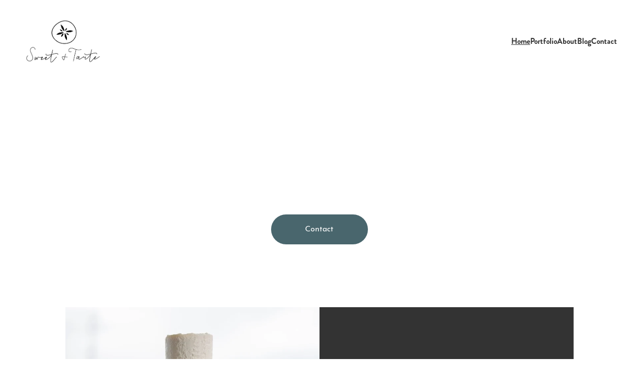

--- FILE ---
content_type: text/html
request_url: https://sweetandtarte.com/
body_size: 35372
content:
<!DOCTYPE html><html lang="en"> <head><meta charset="utf-8"><meta name="viewport" content="width=device-width, initial-scale=1.0"><meta name="generator" content="Hostinger Website Builder"><script type="application/ld+json">{"@context":"https://schema.org/","name":"Elegant Wedding Cakes in Bozeman - Sweet and Tarte","url":"https://sweetandtarte.com","description":"Discover Sweet and Tarte, your artisan bakery in Bozeman, specializing in high-end wedding cakes. With over 8 years of experience, we create modern, chic, and timeless designs that are as delicious as they are beautiful, perfect for your luxe destination wedding.","inLanguage":"en","keywords":["wedding cakes","artisan bakery","Bozeman"],"@type":"WebSite"}</script><!--[--><link rel="preconnect" href="https://assets.zyrosite.com"><!----><!----><!----><!----><!--[--><link rel="alternate" hreflang="x-default" href="https://sweetandtarte.com/"><!--]--><link href="https://cdn.zyrosite.com/u1/google-fonts/font-faces?family=Playfair+Display:wght@400;500;600;700&amp;display=swap" rel="preconnect" crossorigin="true"><link href="https://cdn.zyrosite.com/u1/google-fonts/font-faces?family=Playfair+Display:wght@400;500;600;700&amp;display=swap" rel="preload" as="style"><link href="https://cdn.zyrosite.com/u1/google-fonts/font-faces?family=Playfair+Display:wght@400;500;600;700&amp;display=swap" rel="stylesheet" referrerpolicy="no-referrer"><title>Elegant Wedding Cakes in Bozeman - Sweet and Tarte | Sweet and Tarte</title><meta name="description" content="Discover Sweet and Tarte, your artisan bakery in Bozeman, specializing in high-end wedding cakes. With over 8 years of experience, we create modern, chic, and timeless designs that are as delicious as they are beautiful, perfect for your luxe destination wedding."><link rel="icon" size="16x16" href="data:;base64,iVBORw0KGgo="><link rel="icon" size="32x32" href="data:;base64,iVBORw0KGgo="><link rel="icon" size="192x192" href="data:;base64,iVBORw0KGgo="><link rel="apple-touch-icon" href="data:;base64,iVBORw0KGgo="><meta content="https://sweetandtarte.com/" property="og:url"><link rel="canonical" href="https://sweetandtarte.com/"><meta content="Elegant Wedding Cakes in Bozeman - Sweet and Tarte | Sweet and Tarte" property="og:title"><meta name="twitter:title" content="Elegant Wedding Cakes in Bozeman - Sweet and Tarte | Sweet and Tarte"><meta content="website" property="og:type"><meta property="og:description" content="Discover Sweet and Tarte, your artisan bakery in Bozeman, specializing in high-end wedding cakes. With over 8 years of experience, we create modern, chic, and timeless designs that are as delicious as they are beautiful, perfect for your luxe destination wedding."><meta name="twitter:description" content="Discover Sweet and Tarte, your artisan bakery in Bozeman, specializing in high-end wedding cakes. With over 8 years of experience, we create modern, chic, and timeless designs that are as delicious as they are beautiful, perfect for your luxe destination wedding."><meta property="og:site_name" content="Sweet and Tarte"><meta name="keywords" content="wedding cakes, artisan bakery, Bozeman"><meta property="og:image"><meta name="twitter:image"><meta content="" property="og:image:alt"><meta content="" name="twitter:image:alt"><meta name="twitter:card" content="summary_large_image"><!----><!--]--><style>
	
		@font-face {
			font-family: Brandon Grotesque Bold Regular;
			src: url('https://assets.zyrosite.com/YrDWoZDZERcOBXj2/Brandon Grotesque Bold Regular.woff2') format('woff2');
			font-display: swap;
		}
	
		@font-face {
			font-family: Josefin Sans Regular;
			src: url('https://assets.zyrosite.com/YrDWoZDZERcOBXj2/Josefin Sans Regular.woff2') format('woff2');
			font-display: swap;
		}
	
		@font-face {
			font-family: Satrinah Demo Regular;
			src: url('https://assets.zyrosite.com/YrDWoZDZERcOBXj2/Satrinah Demo Regular.woff2') format('woff2');
			font-display: swap;
		}
	</style><link rel="prefetch" href="https://assets.zyrosite.com/YrDWoZDZERcOBXj2/traffic.txt"><script>(function(){const postDate = null;

			const currentDate = new Date().setHours(0, 0, 0, 0);
			const postPublishDate = new Date(postDate).setHours(0, 0, 0, 0);

			if (postPublishDate && currentDate < postPublishDate) {
				window.location.replace('/');
			}
		})();</script><link rel="stylesheet" href="/_astro-1768590084772/_slug_.Cisg1HuL.css">
<style>:root{--color-meteorite-dark: #2f1c6a;--color-meteorite-dark-2: #1F1346;--color-meteorite: #8c85ff;--color-meteorite-light: #d5dfff;--color-primary-dark: #5025d1;--color-primary: #673de6;--color-primary-light: #ebe4ff;--color-primary-charts: #B39EF3;--color-danger-dark: #d63163;--color-danger: #fc5185;--color-danger-light: #ffe8ef;--color-danger-charts: #FEA8C2;--color-warning-dark: #fea419;--color-warning-dark-2: #9F6000;--color-warning-charts: #FFD28C;--color-warning: #ffcd35;--color-warning-light: #fff8e2;--color-success-dark: #008361;--color-success: #00b090;--color-success-light: #def4f0;--color-dark: #1d1e20;--color-gray-dark: #36344d;--color-gray: #727586;--color-gray-border: #dadce0;--color-gray-light: #f2f3f6;--color-light: #fff;--color-azure: #357df9;--color-azure-light: #e3ebf9;--color-azure-dark: #265ab2;--color-indigo: #6366F1;--color-neutral-200: #D8DAE0}.whats-app-bubble{position:fixed;right:20px;bottom:24px;z-index:19;display:flex;cursor:pointer;border-radius:100px;box-shadow:#00000026 0 4px 12px}#wtpQualitySign_fixedCSS,#wtpQualitySign_popupCSS{bottom:10px!important}#wtpQualitySign_fixedCSS{z-index:17!important}#wtpQualitySign_popupCSS{z-index:18!important}
</style></head> <body> <div> <style>astro-island,astro-slot,astro-static-slot{display:contents}</style><script>(()=>{var e=async t=>{await(await t())()};(self.Astro||(self.Astro={})).only=e;window.dispatchEvent(new Event("astro:only"));})();</script><script>(()=>{var A=Object.defineProperty;var g=(i,o,a)=>o in i?A(i,o,{enumerable:!0,configurable:!0,writable:!0,value:a}):i[o]=a;var d=(i,o,a)=>g(i,typeof o!="symbol"?o+"":o,a);{let i={0:t=>m(t),1:t=>a(t),2:t=>new RegExp(t),3:t=>new Date(t),4:t=>new Map(a(t)),5:t=>new Set(a(t)),6:t=>BigInt(t),7:t=>new URL(t),8:t=>new Uint8Array(t),9:t=>new Uint16Array(t),10:t=>new Uint32Array(t),11:t=>1/0*t},o=t=>{let[l,e]=t;return l in i?i[l](e):void 0},a=t=>t.map(o),m=t=>typeof t!="object"||t===null?t:Object.fromEntries(Object.entries(t).map(([l,e])=>[l,o(e)]));class y extends HTMLElement{constructor(){super(...arguments);d(this,"Component");d(this,"hydrator");d(this,"hydrate",async()=>{var b;if(!this.hydrator||!this.isConnected)return;let e=(b=this.parentElement)==null?void 0:b.closest("astro-island[ssr]");if(e){e.addEventListener("astro:hydrate",this.hydrate,{once:!0});return}let c=this.querySelectorAll("astro-slot"),n={},h=this.querySelectorAll("template[data-astro-template]");for(let r of h){let s=r.closest(this.tagName);s!=null&&s.isSameNode(this)&&(n[r.getAttribute("data-astro-template")||"default"]=r.innerHTML,r.remove())}for(let r of c){let s=r.closest(this.tagName);s!=null&&s.isSameNode(this)&&(n[r.getAttribute("name")||"default"]=r.innerHTML)}let p;try{p=this.hasAttribute("props")?m(JSON.parse(this.getAttribute("props"))):{}}catch(r){let s=this.getAttribute("component-url")||"<unknown>",v=this.getAttribute("component-export");throw v&&(s+=` (export ${v})`),console.error(`[hydrate] Error parsing props for component ${s}`,this.getAttribute("props"),r),r}let u;await this.hydrator(this)(this.Component,p,n,{client:this.getAttribute("client")}),this.removeAttribute("ssr"),this.dispatchEvent(new CustomEvent("astro:hydrate"))});d(this,"unmount",()=>{this.isConnected||this.dispatchEvent(new CustomEvent("astro:unmount"))})}disconnectedCallback(){document.removeEventListener("astro:after-swap",this.unmount),document.addEventListener("astro:after-swap",this.unmount,{once:!0})}connectedCallback(){if(!this.hasAttribute("await-children")||document.readyState==="interactive"||document.readyState==="complete")this.childrenConnectedCallback();else{let e=()=>{document.removeEventListener("DOMContentLoaded",e),c.disconnect(),this.childrenConnectedCallback()},c=new MutationObserver(()=>{var n;((n=this.lastChild)==null?void 0:n.nodeType)===Node.COMMENT_NODE&&this.lastChild.nodeValue==="astro:end"&&(this.lastChild.remove(),e())});c.observe(this,{childList:!0}),document.addEventListener("DOMContentLoaded",e)}}async childrenConnectedCallback(){let e=this.getAttribute("before-hydration-url");e&&await import(e),this.start()}async start(){let e=JSON.parse(this.getAttribute("opts")),c=this.getAttribute("client");if(Astro[c]===void 0){window.addEventListener(`astro:${c}`,()=>this.start(),{once:!0});return}try{await Astro[c](async()=>{let n=this.getAttribute("renderer-url"),[h,{default:p}]=await Promise.all([import(this.getAttribute("component-url")),n?import(n):()=>()=>{}]),u=this.getAttribute("component-export")||"default";if(!u.includes("."))this.Component=h[u];else{this.Component=h;for(let f of u.split("."))this.Component=this.Component[f]}return this.hydrator=p,this.hydrate},e,this)}catch(n){console.error(`[astro-island] Error hydrating ${this.getAttribute("component-url")}`,n)}}attributeChangedCallback(){this.hydrate()}}d(y,"observedAttributes",["props"]),customElements.get("astro-island")||customElements.define("astro-island",y)}})();</script><astro-island uid="1z5Rf6" component-url="/_astro-1768590084772/ClientHead.D_84IZIp.js" component-export="default" renderer-url="/_astro-1768590084772/client.D2pusNY7.js" props="{&quot;page-noindex&quot;:[0,false],&quot;canonical-url&quot;:[0,&quot;https://sweetandtarte.com/&quot;],&quot;site-meta&quot;:[0,{&quot;version&quot;:[0,197],&quot;template&quot;:[0,&quot;aigenerated&quot;],&quot;metaTitle&quot;:[0,&quot;Sweet and Tarte&quot;],&quot;aiWebsiteType&quot;:[0,&quot;Portfolio&quot;],&quot;defaultLocale&quot;:[0,&quot;system&quot;],&quot;isPrivateModeActive&quot;:[0,false],&quot;demoEcommerceStoreId&quot;:[0,&quot;demo_01G0E9P2R0CFTNBWEEFCEV8EG5&quot;],&quot;shouldAddWWWPrefixToDomain&quot;:[0,false]}],&quot;domain&quot;:[0,&quot;sweetandtarte.com&quot;]}" ssr client="only" opts="{&quot;name&quot;:&quot;ClientHead&quot;,&quot;value&quot;:&quot;vue&quot;}"></astro-island> <script>(()=>{var e=async t=>{await(await t())()};(self.Astro||(self.Astro={})).load=e;window.dispatchEvent(new Event("astro:load"));})();</script><astro-island uid="24ffAn" prefix="s1" component-url="/_astro-1768590084772/Page.xEurPoYw.js" component-export="default" renderer-url="/_astro-1768590084772/client.D2pusNY7.js" props="{&quot;pageData&quot;:[0,{&quot;pages&quot;:[0,{&quot;z03GRD&quot;:[0,{&quot;date&quot;:[0,&quot;2025-11-05T15:34:52.682Z&quot;],&quot;meta&quot;:[0,{&quot;title&quot;:[0,&quot;Five Cake Flavors Perfect for Winter Weddings&quot;],&quot;ogImageAlt&quot;:[0,&quot;&quot;],&quot;description&quot;:[0,&quot;The winter season creates a special kind of magic and brings some of the coziest flavors of the year. From rich red velvet to bright orange and floral earl grey, we are exploring five cake flavors that are perfect for any winter wedding!&quot;],&quot;ogImagePath&quot;:[0,&quot;winter-cake-flavors-cover-P0zYEqOMGZWzVJte.png&quot;],&quot;ogImageOrigin&quot;:[0,&quot;assets&quot;]}],&quot;name&quot;:[0,&quot;Five Cake Flavors Perfect for Winter Weddings&quot;],&quot;slug&quot;:[0,&quot;perfect-winter-wedding-cake-flavors&quot;],&quot;type&quot;:[0,&quot;blog&quot;],&quot;blocks&quot;:[1,[[0,&quot;zduQ0z&quot;],[0,&quot;zjbANH&quot;],[0,&quot;zpLdG_&quot;],[0,&quot;zHlJ9u&quot;],[0,&quot;z5PgME&quot;],[0,&quot;zB_TYq&quot;],[0,&quot;zbBoez&quot;],[0,&quot;zeq2c1&quot;],[0,&quot;zBErwe&quot;],[0,&quot;zUV3S1&quot;],[0,&quot;zHRGH8&quot;],[0,&quot;zefzkL&quot;]]],&quot;isDraft&quot;:[0,false],&quot;categories&quot;:[1,[]],&quot;coverImageAlt&quot;:[0,&quot;&quot;],&quot;minutesToRead&quot;:[0,&quot;3&quot;],&quot;coverImagePath&quot;:[0,&quot;winter-cake-flavors-cover-P0zYEqOMGZWzVJte.png&quot;],&quot;coverImageOrigin&quot;:[0,&quot;assets&quot;]}],&quot;z0Depc&quot;:[0,{&quot;date&quot;:[0,&quot;2025-04-02&quot;],&quot;meta&quot;:[0,{&quot;title&quot;:[0,&quot;Whimsical Wedding Cake Designs&quot;],&quot;ogImageAlt&quot;:[0,&quot;&quot;],&quot;description&quot;:[0,&quot;Weddings are magical days, and there is no better way to celebrate that than with a romantic, whimsical wedding cake. Here, we explore some wedding cake designs that will add beauty and whimsy to your special day.&quot;],&quot;ogImagePath&quot;:[0,&quot;whimsical-wedding-cakes-new-cover-Y4LD41LWbwFjraG5.png&quot;],&quot;ogImageOrigin&quot;:[0,&quot;assets&quot;]}],&quot;name&quot;:[0,&quot;Whimsical Wedding Cake Designs&quot;],&quot;slug&quot;:[0,&quot;whimsical-wedding-cake-designs&quot;],&quot;type&quot;:[0,&quot;blog&quot;],&quot;blocks&quot;:[1,[[0,&quot;zGFOGJ&quot;],[0,&quot;z2fMLq&quot;],[0,&quot;z7fpT5&quot;],[0,&quot;z9B8aw&quot;],[0,&quot;zdFy7h&quot;],[0,&quot;zVr0Yh&quot;],[0,&quot;zkb_jb&quot;],[0,&quot;zWLUtd&quot;],[0,&quot;z28zBz&quot;],[0,&quot;zmCcw4&quot;],[0,&quot;zr_tLG&quot;],[0,&quot;zyLF3b&quot;],[0,&quot;zFuuZD&quot;],[0,&quot;zJlCWo&quot;]]],&quot;isDraft&quot;:[0,false],&quot;categories&quot;:[1,[]],&quot;coverImageAlt&quot;:[0,&quot;&quot;],&quot;minutesToRead&quot;:[0,&quot;4&quot;],&quot;coverImagePath&quot;:[0,&quot;whimsical-wedding-cakes-new-cover-Y4LD41LWbwFjraG5.png&quot;],&quot;coverImageOrigin&quot;:[0,&quot;assets&quot;]}],&quot;z0vm8e&quot;:[0,{&quot;date&quot;:[0,&quot;2025-01-22&quot;],&quot;meta&quot;:[0,{&quot;title&quot;:[0,&quot;How to Choose the Perfect Wedding Cake Design&quot;],&quot;ogImageAlt&quot;:[0,&quot;&quot;],&quot;description&quot;:[0,&quot;Wedding planning can be such a fun process, but it can also seem like you are making an endless number of decisions. We are hoping to simplify your life by walking you through how to choose the perfect design for your wedding cake!&quot;],&quot;ogImagePath&quot;:[0,&quot;minimalist-modern-wedding-cake-m6LZPqDlN2fLyGlq.png&quot;],&quot;ogImageOrigin&quot;:[0,&quot;assets&quot;]}],&quot;name&quot;:[0,&quot;How to Choose the Perfect Wedding Cake Design&quot;],&quot;slug&quot;:[0,&quot;how-to-choose-the-perfect-wedding-cake-design&quot;],&quot;type&quot;:[0,&quot;blog&quot;],&quot;blocks&quot;:[1,[[0,&quot;zAdoiU&quot;],[0,&quot;z8ltBn&quot;],[0,&quot;zDzTOF&quot;],[0,&quot;z3cyZo&quot;],[0,&quot;zLA_KB&quot;],[0,&quot;zBk2hZ&quot;],[0,&quot;z2WL8d&quot;],[0,&quot;z6TFg5&quot;],[0,&quot;zoIMcn&quot;],[0,&quot;zIVTSU&quot;],[0,&quot;zKH581&quot;],[0,&quot;zArWlL&quot;],[0,&quot;zOvf7G&quot;],[0,&quot;zUSPbw&quot;],[0,&quot;z-ntV4&quot;],[0,&quot;ziK0xC&quot;]]],&quot;isDraft&quot;:[0,false],&quot;categories&quot;:[1,[]],&quot;coverImageAlt&quot;:[0,&quot;&quot;],&quot;minutesToRead&quot;:[0,&quot;4&quot;],&quot;coverImagePath&quot;:[0,&quot;minimalist-modern-wedding-cake-m6LZPqDlN2fLyGlq.png&quot;],&quot;coverImageOrigin&quot;:[0,&quot;assets&quot;]}],&quot;z2EXHU&quot;:[0,{&quot;date&quot;:[0,&quot;2025-07-16T19:25:43.455Z&quot;],&quot;meta&quot;:[0,{&quot;title&quot;:[0,&quot;5 Ways to Make Your Wedding Cake Unique&quot;],&quot;ogImageAlt&quot;:[0,&quot;&quot;],&quot;description&quot;:[0,&quot;Celebrating your love story on your wedding day should be filled with personal touches, and making your wedding cake design reflect who you are and what you love is a great way to make it unique and memorable. Here, we explore five of our favorite ways to make a wedding cake unique and full of personality!&quot;],&quot;ogImagePath&quot;:[0,&quot;colorful-rustic-wedding.-cake-m7Vb9n9XBDU5QjR6.png&quot;],&quot;ogImageOrigin&quot;:[0,&quot;assets&quot;]}],&quot;name&quot;:[0,&quot;5 Ways to Make Your Wedding Cake Unique&quot;],&quot;slug&quot;:[0,&quot;5-ways-to-make-your-wedding-cake-unique&quot;],&quot;type&quot;:[0,&quot;blog&quot;],&quot;blocks&quot;:[1,[[0,&quot;zy8bJ0&quot;],[0,&quot;zqNDes&quot;],[0,&quot;z0PLBz&quot;],[0,&quot;zfAerK&quot;],[0,&quot;z5_g7a&quot;],[0,&quot;zOyttI&quot;],[0,&quot;zpjPn_&quot;],[0,&quot;zW-42H&quot;],[0,&quot;zCRpjh&quot;],[0,&quot;zhwn1O&quot;],[0,&quot;z0QSJ6&quot;],[0,&quot;zJDlIj&quot;]]],&quot;isDraft&quot;:[0,false],&quot;categories&quot;:[1,[]],&quot;coverImageAlt&quot;:[0,&quot;&quot;],&quot;minutesToRead&quot;:[0,&quot;4&quot;],&quot;coverImagePath&quot;:[0,&quot;colorful-rustic-wedding.-cake-m7Vb9n9XBDU5QjR6.png&quot;],&quot;coverImageOrigin&quot;:[0,&quot;assets&quot;]}],&quot;z2xJVJ&quot;:[0,{&quot;date&quot;:[0,&quot;2025-02-05&quot;],&quot;meta&quot;:[0,{&quot;title&quot;:[0,&quot;The Best Wedding Cake Flavors for Spring &amp; Summer&quot;],&quot;ogImageAlt&quot;:[0,&quot;&quot;],&quot;description&quot;:[0,&quot;Spring and summer bring flavors that are bright and fresh. Incorporating these flavors into your wedding cake is the perfect nod to the season!&quot;],&quot;ogImagePath&quot;:[0,&quot;lemon-cake-Yan167JzwbiEQEV5.png&quot;],&quot;ogImageOrigin&quot;:[0,&quot;assets&quot;]}],&quot;name&quot;:[0,&quot;The Best Wedding Cake Flavors for Spring &amp; Summer&quot;],&quot;slug&quot;:[0,&quot;spring-and-summer-wedding-cake-flavors&quot;],&quot;type&quot;:[0,&quot;blog&quot;],&quot;blocks&quot;:[1,[[0,&quot;zncvCm&quot;],[0,&quot;zxa97C&quot;],[0,&quot;zeSu6t&quot;],[0,&quot;zcziMb&quot;],[0,&quot;zO9d4j&quot;],[0,&quot;zujKrT&quot;],[0,&quot;zL133R&quot;],[0,&quot;zLpkcL&quot;],[0,&quot;zE62HC&quot;],[0,&quot;zAihbn&quot;],[0,&quot;z6U-Cx&quot;],[0,&quot;z2iAgm&quot;],[0,&quot;zAqpfQ&quot;],[0,&quot;zooPfV&quot;]]],&quot;isDraft&quot;:[0,false],&quot;categories&quot;:[1,[]],&quot;coverImageAlt&quot;:[0,&quot;&quot;],&quot;minutesToRead&quot;:[0,&quot;4&quot;],&quot;coverImagePath&quot;:[0,&quot;lemon-cake-Yan167JzwbiEQEV5.png&quot;],&quot;coverImageOrigin&quot;:[0,&quot;assets&quot;]}],&quot;z46Gwp&quot;:[0,{&quot;date&quot;:[0,&quot;2025-04-09&quot;],&quot;meta&quot;:[0,{&quot;title&quot;:[0,&quot;5 Unique Flower Alternatives for Your Wedding Cake&quot;],&quot;ogImageAlt&quot;:[0,&quot;&quot;],&quot;description&quot;:[0,&quot;Fresh flowers are always gorgeous additions to a wedding cake, bringing the design to life and tying the cake in with the rest of the decor. However, sometimes it is fun to find alternatives to fresh flowers to help the design stand out and be a true centerpiece for your celebration!&quot;],&quot;ogImagePath&quot;:[0,&quot;sugar-flower-cover-YX4lbbX4xvcl2krr.png&quot;],&quot;ogImageOrigin&quot;:[0,&quot;assets&quot;]}],&quot;name&quot;:[0,&quot;5 Unique Flower Alternatives for Your Wedding Cake&quot;],&quot;slug&quot;:[0,&quot;5-unique-wedding-cake-flower-alternatives&quot;],&quot;type&quot;:[0,&quot;blog&quot;],&quot;blocks&quot;:[1,[[0,&quot;zol1I9&quot;],[0,&quot;zCgHpY&quot;],[0,&quot;zJEvuH&quot;],[0,&quot;zOfFrS&quot;],[0,&quot;zaLnY2&quot;],[0,&quot;zgavZd&quot;],[0,&quot;zF-RjQ&quot;],[0,&quot;zn620-&quot;],[0,&quot;zBFdRz&quot;],[0,&quot;zv0VJQ&quot;],[0,&quot;zhXnVd&quot;],[0,&quot;zt1gme&quot;]]],&quot;isDraft&quot;:[0,false],&quot;categories&quot;:[1,[]],&quot;coverImageAlt&quot;:[0,&quot;&quot;],&quot;minutesToRead&quot;:[0,&quot;3&quot;],&quot;coverImagePath&quot;:[0,&quot;sugar-flower-cover-YX4lbbX4xvcl2krr.png&quot;],&quot;coverImageOrigin&quot;:[0,&quot;assets&quot;]}],&quot;z8yjO5&quot;:[0,{&quot;date&quot;:[0,&quot;2025-01-08&quot;],&quot;meta&quot;:[0,{&quot;title&quot;:[0,&quot;Wedding Cake Trend Predictions for 2025&quot;],&quot;ogImageAlt&quot;:[0,&quot;&quot;],&quot;description&quot;:[0,&quot;It is always so exciting to see what wedding cake design trends will come and go each year! Here, we predict what trends we expect to see in the coming year- from extravagant designs to bold, eye-catching colors&quot;],&quot;ogImagePath&quot;:[0,&quot;retro-blue-wedding-cake-AQEx8Gw3vPFBzeWo.png&quot;],&quot;ogImageOrigin&quot;:[0,&quot;assets&quot;]}],&quot;name&quot;:[0,&quot;Wedding Cake Trend Predictions for 2025&quot;],&quot;slug&quot;:[0,&quot;2025-wedding-cake-trends&quot;],&quot;type&quot;:[0,&quot;blog&quot;],&quot;blocks&quot;:[1,[[0,&quot;z1iNsp&quot;],[0,&quot;zn_QMo&quot;],[0,&quot;zqYYbq&quot;],[0,&quot;zQ7O-Q&quot;],[0,&quot;zHTGGn&quot;],[0,&quot;zD_d3O&quot;],[0,&quot;zfekhZ&quot;],[0,&quot;z4dKXa&quot;],[0,&quot;z2pA2_&quot;],[0,&quot;z_4H5T&quot;],[0,&quot;zkFdUI&quot;],[0,&quot;zv-bi6&quot;]]],&quot;isDraft&quot;:[0,false],&quot;categories&quot;:[1,[]],&quot;coverImageAlt&quot;:[0,&quot;&quot;],&quot;minutesToRead&quot;:[0,&quot;4&quot;],&quot;coverImagePath&quot;:[0,&quot;retro-blue-wedding-cake-AQEx8Gw3vPFBzeWo.png&quot;],&quot;coverImageOrigin&quot;:[0,&quot;assets&quot;]}],&quot;zAxipV&quot;:[0,{&quot;date&quot;:[0,&quot;2024-12-25&quot;],&quot;meta&quot;:[0,{&quot;title&quot;:[0,&quot;Perfect Cream Scones&quot;],&quot;ogImageAlt&quot;:[0,&quot;&quot;],&quot;description&quot;:[0,&quot;Scones, a scrumptious, crumbly pastry, are the perfect pairing with coffee and tea, or just on their own. We are sharing the recipe for cream scones that we have spent years developing so that you can make bakery-style scones at home!&quot;],&quot;ogImagePath&quot;:[0,&quot;blueberry-scones-Y4LD90aw7NTraz9n.png&quot;],&quot;ogImageOrigin&quot;:[0,&quot;assets&quot;]}],&quot;name&quot;:[0,&quot;Perfect Cream Scones&quot;],&quot;slug&quot;:[0,&quot;cream-scones-recipe&quot;],&quot;type&quot;:[0,&quot;blog&quot;],&quot;blocks&quot;:[1,[[0,&quot;z-lwyn&quot;],[0,&quot;zVurUG&quot;],[0,&quot;zwSPg2&quot;],[0,&quot;zchzi4&quot;],[0,&quot;zy93gX&quot;],[0,&quot;zO0iEU&quot;],[0,&quot;z696u_&quot;],[0,&quot;z_J0Wi&quot;]]],&quot;isDraft&quot;:[0,false],&quot;categories&quot;:[1,[]],&quot;coverImageAlt&quot;:[0,&quot;&quot;],&quot;minutesToRead&quot;:[0,&quot;5&quot;],&quot;coverImagePath&quot;:[0,&quot;blueberry-scones-Y4LD90aw7NTraz9n.png&quot;],&quot;coverImageOrigin&quot;:[0,&quot;assets&quot;]}],&quot;zBmgbP&quot;:[0,{&quot;date&quot;:[0,&quot;2025-07-30&quot;],&quot;meta&quot;:[0,{&quot;title&quot;:[0,&quot;Pretty in Pink: Wedding Cake Designs That Make a Statement&quot;],&quot;ogImageAlt&quot;:[0,&quot;&quot;],&quot;description&quot;:[0,&quot;Incorporating pink into your wedding cake is the perfect way to add a romantic twist. Whether you are looking for a whimsical, modern, or vintage design, here are six wedding cakes that feature a pink color palette that could be perfect for you!&quot;],&quot;ogImagePath&quot;:[0,&quot;pink-floral-wedding-cake-mv0J1zxP55ClBDny.png&quot;],&quot;ogImageOrigin&quot;:[0,&quot;assets&quot;]}],&quot;name&quot;:[0,&quot;Pretty in Pink: Wedding Cake Designs That Make a Statement&quot;],&quot;slug&quot;:[0,&quot;beautiful-pink-wedding-cake-designs&quot;],&quot;type&quot;:[0,&quot;blog&quot;],&quot;blocks&quot;:[1,[[0,&quot;z70wJU&quot;],[0,&quot;za0wrD&quot;],[0,&quot;zxjZvw&quot;],[0,&quot;zPe1NJ&quot;],[0,&quot;zN3vOT&quot;],[0,&quot;zy12f6&quot;],[0,&quot;zxqs_P&quot;],[0,&quot;zXkIpS&quot;],[0,&quot;zBkhSb&quot;],[0,&quot;zx_oXd&quot;],[0,&quot;zjmoRL&quot;],[0,&quot;zyHZ-R&quot;],[0,&quot;zmKqsb&quot;],[0,&quot;zwoBJZ&quot;]]],&quot;isDraft&quot;:[0,false],&quot;categories&quot;:[1,[]],&quot;coverImageAlt&quot;:[0,&quot;&quot;],&quot;minutesToRead&quot;:[0,&quot;4&quot;],&quot;coverImagePath&quot;:[0,&quot;pink-floral-wedding-cake-mv0J1zxP55ClBDny.png&quot;],&quot;coverImageOrigin&quot;:[0,&quot;assets&quot;]}],&quot;zBuQ2l&quot;:[0,{&quot;date&quot;:[0,&quot;2025-02-26&quot;],&quot;meta&quot;:[0,{&quot;title&quot;:[0,&quot;How to Use Desserts as Your Wedding Favors&quot;],&quot;ogImageAlt&quot;:[0,&quot;&quot;],&quot;description&quot;:[0,&quot;Thanking your guests with a small token of gratitude is a tradition that has been around for centuries. Here, we explore different ways to use desserts as a sweet  thank you for those who celebrated your special day with you&quot;],&quot;ogImagePath&quot;:[0,&quot;dessert-wedding-favor-cover-YrDWXXlMwzceW4jX.png&quot;],&quot;ogImageOrigin&quot;:[0,&quot;assets&quot;]}],&quot;name&quot;:[0,&quot;How to Use Desserts as Your Wedding Favors&quot;],&quot;slug&quot;:[0,&quot;using-desserts-as-wedding-favors&quot;],&quot;type&quot;:[0,&quot;blog&quot;],&quot;blocks&quot;:[1,[[0,&quot;zfh2xw&quot;],[0,&quot;zWsGX_&quot;],[0,&quot;zdYvg7&quot;],[0,&quot;z3kgoX&quot;],[0,&quot;z1aRWY&quot;],[0,&quot;zTCTo6&quot;],[0,&quot;zWoIMj&quot;],[0,&quot;zsgX9V&quot;]]],&quot;isDraft&quot;:[0,false],&quot;categories&quot;:[1,[]],&quot;coverImageAlt&quot;:[0,&quot;&quot;],&quot;minutesToRead&quot;:[0,&quot;3&quot;],&quot;coverImagePath&quot;:[0,&quot;dessert-wedding-favor-cover-YrDWXXlMwzceW4jX.png&quot;],&quot;coverImageOrigin&quot;:[0,&quot;assets&quot;]}],&quot;zDbibQ&quot;:[0,{&quot;date&quot;:[0,&quot;2025-06-04T18:02:53.586Z&quot;],&quot;meta&quot;:[0,{&quot;title&quot;:[0,&quot;10 Ways to Add Color to Your Wedding Cake&quot;],&quot;ogImageAlt&quot;:[0,&quot;&quot;],&quot;description&quot;:[0,&quot;Adding color to your wedding cake is a great way to express your personality and tie the cake design in with the rest of the wedding theme. Here, we explore 10 of our favorite ways to add color to wedding cakes!&quot;],&quot;ogImagePath&quot;:[0,&quot;buttercream-cake-cover-YleQXp75w7T6lyQP.png&quot;],&quot;ogImageOrigin&quot;:[0,&quot;assets&quot;]}],&quot;name&quot;:[0,&quot;10 Ways to Add Color to Your Wedding Cake&quot;],&quot;slug&quot;:[0,&quot;10-ways-to-add-color-to-your-wedding-cake&quot;],&quot;type&quot;:[0,&quot;blog&quot;],&quot;blocks&quot;:[1,[[0,&quot;zwT7-G&quot;],[0,&quot;zi_5dS&quot;],[0,&quot;zd8p1F&quot;],[0,&quot;zTnw7w&quot;],[0,&quot;zbSNfM&quot;],[0,&quot;zWLJQn&quot;],[0,&quot;zpnLct&quot;],[0,&quot;zbgj0A&quot;],[0,&quot;zzfwMV&quot;],[0,&quot;zhAbZ1&quot;],[0,&quot;ziRO7H&quot;],[0,&quot;zGV9Yc&quot;],[0,&quot;ztOhtE&quot;],[0,&quot;zJbuc2&quot;],[0,&quot;z7X8xF&quot;],[0,&quot;zFYZ1G&quot;],[0,&quot;zMOoZm&quot;],[0,&quot;zb5v8-&quot;],[0,&quot;zCNvu7&quot;],[0,&quot;zuFwHI&quot;],[0,&quot;zRpMhG&quot;],[0,&quot;zhI8VF&quot;]]],&quot;isDraft&quot;:[0,false],&quot;categories&quot;:[1,[]],&quot;coverImageAlt&quot;:[0,&quot;&quot;],&quot;minutesToRead&quot;:[0,&quot;6&quot;],&quot;coverImagePath&quot;:[0,&quot;buttercream-cake-cover-YleQXp75w7T6lyQP.png&quot;],&quot;coverImageOrigin&quot;:[0,&quot;assets&quot;]}],&quot;zEA2bX&quot;:[0,{&quot;date&quot;:[0,&quot;2025-08-13&quot;],&quot;meta&quot;:[0,{&quot;title&quot;:[0,&quot;Fall Wedding Cake Design Inspiration&quot;],&quot;ogImageAlt&quot;:[0,&quot;&quot;],&quot;description&quot;:[0,&quot;The fall months bring warm, rich color palettes, and we love finding ways to reflect the beauty of the season in wedding cake designs for autumn weddings. Here, we explore some of our favorite ways to bring unique colors and textures to wedding cakes that are perfect for fall!&quot;],&quot;ogImagePath&quot;:[0,&quot;fall-wedding-cake-cover-mxBXPvPrEwtewBXa.png&quot;],&quot;ogImageOrigin&quot;:[0,&quot;assets&quot;]}],&quot;name&quot;:[0,&quot;Fall Wedding Cake Design Inspiration&quot;],&quot;slug&quot;:[0,&quot;fall-wedding-cake-design-inspiration&quot;],&quot;type&quot;:[0,&quot;blog&quot;],&quot;blocks&quot;:[1,[[0,&quot;zR3wCD&quot;],[0,&quot;zzCk_a&quot;],[0,&quot;zwmNPI&quot;],[0,&quot;z8j-Tc&quot;],[0,&quot;z962Na&quot;],[0,&quot;zTAlDk&quot;],[0,&quot;zO6Xoc&quot;],[0,&quot;zi18Rs&quot;],[0,&quot;zP5gLB&quot;],[0,&quot;z0Uw_u&quot;],[0,&quot;zXwnOA&quot;],[0,&quot;zOWmT9&quot;]]],&quot;isDraft&quot;:[0,false],&quot;categories&quot;:[1,[]],&quot;coverImageAlt&quot;:[0,&quot;&quot;],&quot;minutesToRead&quot;:[0,&quot;4&quot;],&quot;coverImagePath&quot;:[0,&quot;fall-wedding-cake-cover-mxBXPvPrEwtewBXa.png&quot;],&quot;coverImageOrigin&quot;:[0,&quot;assets&quot;]}],&quot;zF38UN&quot;:[0,{&quot;date&quot;:[0,&quot;2025-08-06&quot;],&quot;meta&quot;:[0,{&quot;title&quot;:[0,&quot;The Best Wedding Cake Flavors for Fall&quot;],&quot;ogImageAlt&quot;:[0,&quot;&quot;],&quot;description&quot;:[0,&quot;While we fully believe that you should choose your favorite flavor for your wedding cake, it can be fun to consider flavors that go with the season. Here, we explore our favorite wedding cake flavors for the fall season!&quot;],&quot;ogImagePath&quot;:[0,&quot;chocolate-fall-wedding-cake-AzGNZy143OH0xXEw.png&quot;],&quot;ogImageOrigin&quot;:[0,&quot;assets&quot;]}],&quot;name&quot;:[0,&quot;The Best Wedding Cake Flavors for Fall&quot;],&quot;slug&quot;:[0,&quot;the-best-wedding-cake-flavors-for-fall&quot;],&quot;type&quot;:[0,&quot;blog&quot;],&quot;blocks&quot;:[1,[[0,&quot;zSEnEr&quot;],[0,&quot;z_7vWd&quot;],[0,&quot;zWP36D&quot;],[0,&quot;zBDwlb&quot;],[0,&quot;z8DfFX&quot;],[0,&quot;zdwbMZ&quot;],[0,&quot;zCz4eY&quot;],[0,&quot;zmZlgV&quot;],[0,&quot;zyViG9&quot;],[0,&quot;zBp_PQ&quot;],[0,&quot;zU2sCj&quot;],[0,&quot;zOnGgG&quot;],[0,&quot;z_NhZQ&quot;],[0,&quot;zN4oAJ&quot;]]],&quot;isDraft&quot;:[0,false],&quot;categories&quot;:[1,[]],&quot;coverImageAlt&quot;:[0,&quot;&quot;],&quot;minutesToRead&quot;:[0,&quot;4&quot;],&quot;coverImagePath&quot;:[0,&quot;chocolate-fall-wedding-cake-AzGNZy143OH0xXEw.png&quot;],&quot;coverImageOrigin&quot;:[0,&quot;assets&quot;]}],&quot;zKGzuN&quot;:[0,{&quot;date&quot;:[0,&quot;2025-12-26T16:24:50.963Z&quot;],&quot;meta&quot;:[0,{&quot;title&quot;:[0,&quot;Wedding Cake Trend Predictions for 2026&quot;],&quot;ogImageAlt&quot;:[0,&quot;&quot;],&quot;description&quot;:[0,&quot;We always look forward to seeing what trends will come and go each year in the wedding industry, and we are especially excited for 2026! Here, we explore some wedding cake trend predictions for next year- from themed wedding cakes to the rise of sheet cakes.&quot;],&quot;ogImagePath&quot;:[0,&quot;2026-wedding-trends-cover-ZKjSNl9v6H1kwwmw.png&quot;],&quot;ogImageOrigin&quot;:[0,&quot;assets&quot;]}],&quot;name&quot;:[0,&quot;Wedding Cake Trend Predictions for 2026&quot;],&quot;slug&quot;:[0,&quot;wedding-cake-trend-predictions-for-2026&quot;],&quot;type&quot;:[0,&quot;blog&quot;],&quot;blocks&quot;:[1,[[0,&quot;zor95l&quot;],[0,&quot;zVRV66&quot;],[0,&quot;zn_s33&quot;],[0,&quot;zf-3UH&quot;],[0,&quot;zMNqx_&quot;],[0,&quot;ztpm-k&quot;],[0,&quot;z7p9v6&quot;],[0,&quot;zeXUpI&quot;],[0,&quot;zE8Uk3&quot;],[0,&quot;zDp1Mz&quot;],[0,&quot;zy4FGu&quot;],[0,&quot;zIgm7H&quot;]]],&quot;isDraft&quot;:[0,false],&quot;categories&quot;:[1,[]],&quot;coverImageAlt&quot;:[0,&quot;&quot;],&quot;minutesToRead&quot;:[0,&quot;5&quot;],&quot;coverImagePath&quot;:[0,&quot;2026-wedding-trends-cover-ZKjSNl9v6H1kwwmw.png&quot;],&quot;coverImageOrigin&quot;:[0,&quot;assets&quot;]}],&quot;zKU1CD&quot;:[0,{&quot;date&quot;:[0,&quot;2025-03-12&quot;],&quot;meta&quot;:[0,{&quot;title&quot;:[0,&quot;Modern Wedding Cake Designs&quot;],&quot;ogImageAlt&quot;:[0,&quot;&quot;],&quot;description&quot;:[0,&quot;Modern wedding cake designs embrace unique and bold design elements, as well as structural silhouettes with clean lines. Here, we outline some fun design trends for modern wedding cakes!&quot;],&quot;ogImagePath&quot;:[0,&quot;modern-cake-cover-Awv4PlNgQrfppb82.png&quot;],&quot;ogImageOrigin&quot;:[0,&quot;assets&quot;]}],&quot;name&quot;:[0,&quot;Modern Wedding Cake Designs&quot;],&quot;slug&quot;:[0,&quot;modern-wedding-cake-designs&quot;],&quot;type&quot;:[0,&quot;blog&quot;],&quot;blocks&quot;:[1,[[0,&quot;zAR6Mj&quot;],[0,&quot;zMX6Pi&quot;],[0,&quot;zbti9K&quot;],[0,&quot;zLXwxL&quot;],[0,&quot;zQnYPk&quot;],[0,&quot;zrxxZp&quot;],[0,&quot;zgy--P&quot;],[0,&quot;zWsGZN&quot;],[0,&quot;zB1F4H&quot;],[0,&quot;z3Yof0&quot;],[0,&quot;zzbUnE&quot;],[0,&quot;zZVyMY&quot;],[0,&quot;ztAJVz&quot;],[0,&quot;zomhtL&quot;]]],&quot;isDraft&quot;:[0,false],&quot;categories&quot;:[1,[]],&quot;coverImageAlt&quot;:[0,&quot;&quot;],&quot;minutesToRead&quot;:[0,&quot;4&quot;],&quot;coverImagePath&quot;:[0,&quot;modern-cake-cover-Awv4PlNgQrfppb82.png&quot;],&quot;coverImageOrigin&quot;:[0,&quot;assets&quot;]}],&quot;zLc9mt&quot;:[0,{&quot;date&quot;:[0,&quot;2025-03-19&quot;],&quot;meta&quot;:[0,{&quot;title&quot;:[0,&quot;10 Unique Wedding Cake Designs&quot;],&quot;ogImageAlt&quot;:[0,&quot;&quot;],&quot;description&quot;:[0,&quot;We have put together 10 wedding cake designs that each showcase unique design elements, making these cakes a memorable part of each celebration. Come and get some inspiration for unique elements you might want to add to your own wedding cake!&quot;],&quot;ogImagePath&quot;:[0,&quot;unique-wedding-cakes-new-cover-AMq1n0PG6MhqlRDJ.png&quot;],&quot;ogImageOrigin&quot;:[0,&quot;assets&quot;]}],&quot;name&quot;:[0,&quot;10 Unique Wedding Cake Designs&quot;],&quot;slug&quot;:[0,&quot;10-unique-wedding-cake-designs&quot;],&quot;type&quot;:[0,&quot;blog&quot;],&quot;blocks&quot;:[1,[[0,&quot;zeefJL&quot;],[0,&quot;z9pncP&quot;],[0,&quot;z0aiTP&quot;],[0,&quot;zJ5EcN&quot;],[0,&quot;zDl81v&quot;],[0,&quot;z5qGOj&quot;],[0,&quot;zH6_2k&quot;],[0,&quot;z3jRK0&quot;],[0,&quot;zl8Xmg&quot;],[0,&quot;zqEa2l&quot;],[0,&quot;znVn1x&quot;],[0,&quot;z3Sli0&quot;],[0,&quot;z8I7bP&quot;],[0,&quot;zPQoEc&quot;],[0,&quot;zgEnqX&quot;],[0,&quot;zNx0Cv&quot;],[0,&quot;z2E3Ib&quot;],[0,&quot;zyY27P&quot;],[0,&quot;z0JFY8&quot;],[0,&quot;zqemP8&quot;],[0,&quot;zCdlLM&quot;],[0,&quot;z0OOy9&quot;]]],&quot;isDraft&quot;:[0,false],&quot;categories&quot;:[1,[]],&quot;coverImageAlt&quot;:[0,&quot;&quot;],&quot;minutesToRead&quot;:[0,&quot;5&quot;],&quot;coverImagePath&quot;:[0,&quot;unique-wedding-cakes-new-cover-AMq1n0PG6MhqlRDJ.png&quot;],&quot;coverImageOrigin&quot;:[0,&quot;assets&quot;]}],&quot;zN8mL9&quot;:[0,{&quot;date&quot;:[0,&quot;2025-05-21T19:27:49.309Z&quot;],&quot;meta&quot;:[0,{&quot;title&quot;:[0,&quot;Different Ways to Arrange Wedding Cake Flowers&quot;],&quot;ogImageAlt&quot;:[0,&quot;&quot;],&quot;description&quot;:[0,&quot;Flowers often act as the design focus of the wedding cake, adding dimension and a bit of romance. How the flowers are arranged on the cake will change the look and aesthetic, so it is important to arrange the flowers in a way that complements your wedding design. Here, we look at some different flower arrangements for classic, modern, and unique looks.&quot;],&quot;ogImagePath&quot;:[0,&quot;modern--asymmetric-wedding-cakel-flowers-mnlWQqPBZyIErq17.png&quot;],&quot;ogImageOrigin&quot;:[0,&quot;assets&quot;]}],&quot;name&quot;:[0,&quot;Different Ways to Arrange Wedding Cake Flowers&quot;],&quot;slug&quot;:[0,&quot;different-ways-to-arrange-wedding-cake-flowers&quot;],&quot;type&quot;:[0,&quot;blog&quot;],&quot;blocks&quot;:[1,[[0,&quot;zswFQM&quot;],[0,&quot;zvN_l_&quot;],[0,&quot;z_exrE&quot;],[0,&quot;z0WeDE&quot;],[0,&quot;zbEPe7&quot;],[0,&quot;zZFCAf&quot;],[0,&quot;zdC_oZ&quot;],[0,&quot;zY6OXO&quot;],[0,&quot;zbJvqa&quot;],[0,&quot;z_0f2W&quot;],[0,&quot;zZqwE-&quot;],[0,&quot;z2BYPi&quot;],[0,&quot;z1NtiK&quot;],[0,&quot;ztIMyy&quot;],[0,&quot;ziAdOQ&quot;],[0,&quot;zDmqXt&quot;],[0,&quot;zGEp6r&quot;],[0,&quot;zLBROG&quot;],[0,&quot;zrJLNQ&quot;],[0,&quot;zHe-Hh&quot;],[0,&quot;zyf4Bu&quot;]]],&quot;isDraft&quot;:[0,false],&quot;categories&quot;:[1,[]],&quot;coverImageAlt&quot;:[0,&quot;&quot;],&quot;minutesToRead&quot;:[0,&quot;5&quot;],&quot;coverImagePath&quot;:[0,&quot;modern--asymmetric-wedding-cakel-flowers-mnlWQqPBZyIErq17.png&quot;],&quot;coverImageOrigin&quot;:[0,&quot;assets&quot;]}],&quot;zRvzRQ&quot;:[0,{&quot;date&quot;:[0,&quot;2025-10-08&quot;],&quot;meta&quot;:[0,{&quot;title&quot;:[0,&quot;How to Choose the Best Wedding Cake Size&quot;],&quot;ogImageAlt&quot;:[0,&quot;&quot;],&quot;description&quot;:[0,&quot;Choosing the right size for your wedding cake can be a complex decision, but we are here to help with some practical steps that will enable you to find the perfect size cake for your wedding!&quot;],&quot;ogImagePath&quot;:[0,&quot;wedding-cake-size-cover-1-AR01N2Db3vC7Dkok.png&quot;],&quot;ogImageOrigin&quot;:[0,&quot;assets&quot;]}],&quot;name&quot;:[0,&quot;How to Choose the Best Wedding Cake Size&quot;],&quot;slug&quot;:[0,&quot;how-to-choose-the-best-wedding-cake-size&quot;],&quot;type&quot;:[0,&quot;blog&quot;],&quot;blocks&quot;:[1,[[0,&quot;z17pch&quot;],[0,&quot;zY3HAR&quot;],[0,&quot;z-m-ku&quot;],[0,&quot;zH8pdt&quot;],[0,&quot;zbJa5A&quot;],[0,&quot;zBKOO0&quot;],[0,&quot;zrHJqe&quot;],[0,&quot;zeUuf-&quot;],[0,&quot;zWjaC7&quot;],[0,&quot;zaVdK4&quot;],[0,&quot;zR6K1N&quot;],[0,&quot;zSk9Jh&quot;]]],&quot;isDraft&quot;:[0,false],&quot;categories&quot;:[1,[]],&quot;coverImageAlt&quot;:[0,&quot;&quot;],&quot;minutesToRead&quot;:[0,&quot;5&quot;],&quot;coverImagePath&quot;:[0,&quot;wedding-cake-size-cover-1-AR01N2Db3vC7Dkok.png&quot;],&quot;coverImageOrigin&quot;:[0,&quot;assets&quot;]}],&quot;zVGIu9&quot;:[0,{&quot;date&quot;:[0,&quot;2025-01-15&quot;],&quot;meta&quot;:[0,{&quot;title&quot;:[0,&quot;Our Most Popular Wedding Cake Flavors&quot;],&quot;ogImageAlt&quot;:[0,&quot;&quot;],&quot;description&quot;:[0,&quot;Any cake flavor you love is the perfect choice for your wedding cake. That being said, some flavors are favorites for a reason. We have gathered our most requested wedding cake flavors in hopes of helping and inspiring you as you choose your own cake flavors!&quot;],&quot;ogImagePath&quot;:[0,&quot;vanilla-cake-A85e2kPBrxs1rxjr.png&quot;],&quot;ogImageOrigin&quot;:[0,&quot;assets&quot;]}],&quot;name&quot;:[0,&quot;Our Most Popular Wedding Cake Flavors&quot;],&quot;slug&quot;:[0,&quot;most-popular-wedding-cake-flavors&quot;],&quot;type&quot;:[0,&quot;blog&quot;],&quot;blocks&quot;:[1,[[0,&quot;zGkS2t&quot;],[0,&quot;zNC4zt&quot;],[0,&quot;zYBgqJ&quot;],[0,&quot;zWPQOt&quot;],[0,&quot;zdacI6&quot;],[0,&quot;zlwqGW&quot;],[0,&quot;zHJVLP&quot;],[0,&quot;zR0MpR&quot;],[0,&quot;zjzede&quot;],[0,&quot;zhdJOt&quot;],[0,&quot;zdbyeo&quot;],[0,&quot;zOEmUq&quot;]]],&quot;isDraft&quot;:[0,false],&quot;categories&quot;:[1,[]],&quot;coverImageAlt&quot;:[0,&quot;&quot;],&quot;minutesToRead&quot;:[0,&quot;3&quot;],&quot;coverImagePath&quot;:[0,&quot;vanilla-cake-A85e2kPBrxs1rxjr.png&quot;],&quot;coverImageOrigin&quot;:[0,&quot;assets&quot;]}],&quot;zVdRA8&quot;:[0,{&quot;date&quot;:[0,&quot;2025-05-07T14:11:56.887Z&quot;],&quot;meta&quot;:[0,{&quot;title&quot;:[0,&quot;How to Compose &amp; Arrange Your Dessert Bar Table&quot;],&quot;ogImageAlt&quot;:[0,&quot;&quot;],&quot;description&quot;:[0,&quot;Deciding on all of the desserts that you want to include in your wedding is one of the most fun parts of the planning process! That being said, it can be difficult to know how many desserts to order, what kinds of stands to purchase, and how to arrange the desserts on the display table. Here we offer a step-by-step guide on how to compose and arrange your dessert bar table!&quot;],&quot;ogImagePath&quot;:[0,&quot;wedding-dessert-bar-table-cover-m5KM5zzRbrf444Wd.png&quot;],&quot;ogImageOrigin&quot;:[0,&quot;assets&quot;]}],&quot;name&quot;:[0,&quot;How to Compose &amp; Arrange Your Dessert Bar Table&quot;],&quot;slug&quot;:[0,&quot;how-to-compose-and-arrange-your-dessert-bar-table&quot;],&quot;type&quot;:[0,&quot;blog&quot;],&quot;blocks&quot;:[1,[[0,&quot;zDGzm8&quot;],[0,&quot;zZDSAm&quot;],[0,&quot;zOOU2W&quot;],[0,&quot;z3QKpE&quot;],[0,&quot;zOQFpX&quot;],[0,&quot;zWDZIk&quot;],[0,&quot;z1aFXN&quot;],[0,&quot;zn6zpZ&quot;],[0,&quot;z3oEGC&quot;],[0,&quot;zM5k6p&quot;],[0,&quot;z8WMWO&quot;],[0,&quot;zOE7z6&quot;],[0,&quot;zuClp6&quot;],[0,&quot;zpT-ew&quot;],[0,&quot;z7FZRT&quot;],[0,&quot;zuqMW_&quot;]]],&quot;isDraft&quot;:[0,false],&quot;categories&quot;:[1,[]],&quot;coverImageAlt&quot;:[0,&quot;&quot;],&quot;minutesToRead&quot;:[0,&quot;6&quot;],&quot;coverImagePath&quot;:[0,&quot;wedding-dessert-bar-table-cover-m5KM5zzRbrf444Wd.png&quot;],&quot;coverImageOrigin&quot;:[0,&quot;assets&quot;]}],&quot;zYmF9k&quot;:[0,{&quot;date&quot;:[0,&quot;2025-03-26&quot;],&quot;meta&quot;:[0,{&quot;title&quot;:[0,&quot;How to Choose Your Wedding Cake Texture&quot;],&quot;ogImageAlt&quot;:[0,&quot;&quot;],&quot;description&quot;:[0,&quot;Adding texture to your wedding cake is a great way to add visual interest and tie the cake in with the rest of the wedding design. From sleek modern lines to whimsical textured ruffles, discover your perfect wedding cake texture here!&quot;],&quot;ogImagePath&quot;:[0,&quot;wedding-cake-textures-new-cover-mk3vDWEPr0TrpwOn.png&quot;],&quot;ogImageOrigin&quot;:[0,&quot;assets&quot;]}],&quot;name&quot;:[0,&quot;How to Choose Your Wedding Cake Texture&quot;],&quot;slug&quot;:[0,&quot;how-to-choose-your-wedding-cake-texture&quot;],&quot;type&quot;:[0,&quot;blog&quot;],&quot;blocks&quot;:[1,[[0,&quot;zuGYaT&quot;],[0,&quot;zVVU6w&quot;],[0,&quot;z3wYNT&quot;],[0,&quot;zqcrxm&quot;],[0,&quot;zxK6Qb&quot;],[0,&quot;zaCNAO&quot;],[0,&quot;zJ2cny&quot;],[0,&quot;zLegL5&quot;],[0,&quot;zvnABg&quot;],[0,&quot;zPDfSP&quot;],[0,&quot;zmnULX&quot;],[0,&quot;zCcphR&quot;]]],&quot;isDraft&quot;:[0,false],&quot;categories&quot;:[1,[]],&quot;coverImageAlt&quot;:[0,&quot;&quot;],&quot;minutesToRead&quot;:[0,&quot;3&quot;],&quot;coverImagePath&quot;:[0,&quot;wedding-cake-textures-new-cover-mk3vDWEPr0TrpwOn.png&quot;],&quot;coverImageOrigin&quot;:[0,&quot;assets&quot;]}],&quot;zYtxZL&quot;:[0,{&quot;date&quot;:[0,&quot;2025-09-03&quot;],&quot;meta&quot;:[0,{&quot;title&quot;:[0,&quot;10 Cake Designs Perfect for a Western Wedding&quot;],&quot;ogImageAlt&quot;:[0,&quot;&quot;],&quot;description&quot;:[0,&quot;Weddings with Western themes embrace bold colors and textures, as well as natural elements that reflect the wild settings in which they take place. Here we explore 10 wedding cake designs that blend rustic, bohemian, natural, and classic elements to create stunning centerpieces for the dessert table!&quot;],&quot;ogImagePath&quot;:[0,&quot;white-wedding-cake-with-modern-flowers-Y4LPLRB3v0IMMBxr.png&quot;],&quot;ogImageOrigin&quot;:[0,&quot;assets&quot;]}],&quot;name&quot;:[0,&quot;10 Cake Designs Perfect for a Western Wedding&quot;],&quot;slug&quot;:[0,&quot;10-cake-designs-perfect-for-a-western-wedding&quot;],&quot;type&quot;:[0,&quot;blog&quot;],&quot;blocks&quot;:[1,[[0,&quot;zQ8ILH&quot;],[0,&quot;zxyVqj&quot;],[0,&quot;zuscrV&quot;],[0,&quot;zNDq1W&quot;],[0,&quot;zhafmv&quot;],[0,&quot;zogcHw&quot;],[0,&quot;zhiXCz&quot;],[0,&quot;zweFAn&quot;],[0,&quot;zU3_rm&quot;],[0,&quot;zdakiM&quot;],[0,&quot;zEY2B0&quot;],[0,&quot;zgvNdT&quot;],[0,&quot;zFXxfy&quot;],[0,&quot;zMUFsj&quot;],[0,&quot;zFnaYb&quot;],[0,&quot;ziUeMq&quot;],[0,&quot;z1e7G-&quot;],[0,&quot;zX-IPE&quot;],[0,&quot;z3R5Yc&quot;],[0,&quot;zKbWvN&quot;],[0,&quot;zofQ2a&quot;],[0,&quot;zYy9na&quot;]]],&quot;isDraft&quot;:[0,false],&quot;categories&quot;:[1,[]],&quot;coverImageAlt&quot;:[0,&quot;&quot;],&quot;minutesToRead&quot;:[0,&quot;5&quot;],&quot;coverImagePath&quot;:[0,&quot;white-wedding-cake-with-modern-flowers-Y4LPLRB3v0IMMBxr.png&quot;],&quot;coverImageOrigin&quot;:[0,&quot;assets&quot;]}],&quot;zZ0J2k&quot;:[0,{&quot;date&quot;:[0,&quot;2025-02-12&quot;],&quot;meta&quot;:[0,{&quot;title&quot;:[0,&quot;5 Wedding Cake Designs We Love&quot;],&quot;ogImageAlt&quot;:[0,&quot;&quot;],&quot;description&quot;:[0,&quot;While we love each wedding cake design we create, there are some designs that really capture our hearts and make us fall in love. We have gathered five of our favorite designs to give you some gorgeous inspiration as you design your own wedding cake!&quot;],&quot;ogImagePath&quot;:[0,&quot;montanabride_kmp-67-YbNBMLlO7vHKBvo4.jpg&quot;],&quot;ogImageOrigin&quot;:[0,&quot;assets&quot;]}],&quot;name&quot;:[0,&quot;5 Wedding Cake Designs We Love&quot;],&quot;slug&quot;:[0,&quot;5-wedding-cake-designs-we-love&quot;],&quot;type&quot;:[0,&quot;blog&quot;],&quot;blocks&quot;:[1,[[0,&quot;zviJVo&quot;],[0,&quot;zdHr3K&quot;],[0,&quot;z8ASgv&quot;],[0,&quot;zH98Vx&quot;],[0,&quot;zF-_jw&quot;],[0,&quot;z5HW0J&quot;],[0,&quot;z4LJrH&quot;],[0,&quot;zTTeYT&quot;],[0,&quot;zWj-Re&quot;],[0,&quot;zZameS&quot;],[0,&quot;zvh95x&quot;],[0,&quot;zTyoFJ&quot;]]],&quot;isDraft&quot;:[0,false],&quot;categories&quot;:[1,[]],&quot;coverImageAlt&quot;:[0,&quot;&quot;],&quot;minutesToRead&quot;:[0,&quot;4&quot;],&quot;coverImagePath&quot;:[0,&quot;montanabride_kmp-67-YbNBMLlO7vHKBvo4.jpg&quot;],&quot;coverImageOrigin&quot;:[0,&quot;assets&quot;]}],&quot;z_UKp8&quot;:[0,{&quot;date&quot;:[0,&quot;2025-04-16T15:50:09.216Z&quot;],&quot;meta&quot;:[0,{&quot;title&quot;:[0,&quot;Spring &amp; Summer Wedding Cake Designs&quot;],&quot;ogImageAlt&quot;:[0,&quot;&quot;],&quot;description&quot;:[0,&quot;The spring and summer seasons celebrate renewed life and joyful colors. Here, we explore some wedding cake designs that perfectly fit these seasons and the magical weddings that take place during these bright, happy months!&quot;],&quot;ogImagePath&quot;:[0,&quot;spring-wedding-cakes-cover-m7V33NKKD0fxOyMD.png&quot;],&quot;ogImageOrigin&quot;:[0,&quot;assets&quot;]}],&quot;name&quot;:[0,&quot;Spring &amp; Summer Wedding Cake Designs&quot;],&quot;slug&quot;:[0,&quot;spring-and-summer-wedding-cake-designs&quot;],&quot;type&quot;:[0,&quot;blog&quot;],&quot;blocks&quot;:[1,[[0,&quot;znWpwy&quot;],[0,&quot;zUP4oA&quot;],[0,&quot;z4eDWQ&quot;],[0,&quot;zwv5B-&quot;],[0,&quot;zmPuHE&quot;],[0,&quot;zR_4Td&quot;],[0,&quot;zOxBI1&quot;],[0,&quot;z7hKGq&quot;],[0,&quot;zQUGjn&quot;],[0,&quot;z-mK_9&quot;],[0,&quot;zhAaA0&quot;],[0,&quot;z8Lg3G&quot;]]],&quot;isDraft&quot;:[0,false],&quot;categories&quot;:[1,[]],&quot;coverImageAlt&quot;:[0,&quot;&quot;],&quot;minutesToRead&quot;:[0,&quot;4&quot;],&quot;coverImagePath&quot;:[0,&quot;spring-wedding-cakes-cover-m7V33NKKD0fxOyMD.png&quot;],&quot;coverImageOrigin&quot;:[0,&quot;assets&quot;]}],&quot;z_lDsU&quot;:[0,{&quot;date&quot;:[0,&quot;2025-11-19&quot;],&quot;meta&quot;:[0,{&quot;title&quot;:[0,&quot;Magical Winter Wedding Cake Designs&quot;],&quot;ogImageAlt&quot;:[0,&quot;&quot;],&quot;description&quot;:[0,&quot;The winter season is a time filled with joy, magical snowy landscapes, and rich colors. Winter weddings embrace these themes, and it is fun to design wedding cakes that fit these beautiful celebrations. Here, we explore some of our favorite winter wedding cake designs.&quot;],&quot;ogImagePath&quot;:[0,&quot;moody-blue-mountain-wedding-cake-VPrTZ9qN0G5WVDI0.png&quot;],&quot;ogImageOrigin&quot;:[0,&quot;assets&quot;]}],&quot;name&quot;:[0,&quot;Magical Winter Wedding Cake Designs&quot;],&quot;slug&quot;:[0,&quot;magical-winter-wedding-cake-designs&quot;],&quot;type&quot;:[0,&quot;blog&quot;],&quot;blocks&quot;:[1,[[0,&quot;zTHXFT&quot;],[0,&quot;zDe366&quot;],[0,&quot;zXbimA&quot;],[0,&quot;zoPQ6h&quot;],[0,&quot;zAhk1R&quot;],[0,&quot;z9qQW1&quot;],[0,&quot;zA9bO_&quot;],[0,&quot;zbzJDK&quot;],[0,&quot;zKdcBo&quot;],[0,&quot;z-OPvK&quot;],[0,&quot;zFC6pT&quot;],[0,&quot;z0LOMM&quot;],[0,&quot;zrt7Sk&quot;],[0,&quot;zlrPAN&quot;],[0,&quot;zW6zBh&quot;],[0,&quot;zoThOG&quot;],[0,&quot;zY_b4M&quot;],[0,&quot;z24at1&quot;]]],&quot;isDraft&quot;:[0,false],&quot;categories&quot;:[1,[]],&quot;coverImageAlt&quot;:[0,&quot;&quot;],&quot;minutesToRead&quot;:[0,&quot;5&quot;],&quot;coverImagePath&quot;:[0,&quot;moody-blue-mountain-wedding-cake-VPrTZ9qN0G5WVDI0.png&quot;],&quot;coverImageOrigin&quot;:[0,&quot;assets&quot;]}],&quot;zditUL&quot;:[0,{&quot;date&quot;:[0,&quot;2025-04-30&quot;],&quot;meta&quot;:[0,{&quot;title&quot;:[0,&quot;Vintage Wedding Cake Designs&quot;],&quot;ogImageAlt&quot;:[0,&quot;&quot;],&quot;description&quot;:[0,&quot;Vintage-inspired wedding cakes have become a major design trend over the last few years, and we love the beautiful details that go into making these cakes! Here, we showcase some of our favorite vintage wedding cake designs.&quot;],&quot;ogImagePath&quot;:[0,&quot;vintage-wedding-cake-cover-AzGXWeKrRrcn6JNR.png&quot;],&quot;ogImageOrigin&quot;:[0,&quot;assets&quot;]}],&quot;name&quot;:[0,&quot;Vintage Wedding Cake Designs&quot;],&quot;slug&quot;:[0,&quot;vintage-wedding-cake-designs&quot;],&quot;type&quot;:[0,&quot;blog&quot;],&quot;blocks&quot;:[1,[[0,&quot;zIopkd&quot;],[0,&quot;zoAojK&quot;],[0,&quot;zVbGAA&quot;],[0,&quot;zXHHOP&quot;],[0,&quot;zTV2XL&quot;],[0,&quot;zlxlJM&quot;],[0,&quot;zDZDbO&quot;],[0,&quot;z_xdNL&quot;],[0,&quot;znvk8n&quot;],[0,&quot;zDITCF&quot;],[0,&quot;z68xOg&quot;],[0,&quot;zcwMHK&quot;],[0,&quot;zL7qfb&quot;],[0,&quot;zQu77i&quot;],[0,&quot;zMsbhI&quot;],[0,&quot;zTYcaN&quot;],[0,&quot;zl7Q1H&quot;],[0,&quot;zC8Wyo&quot;],[0,&quot;ziXtYU&quot;],[0,&quot;zPXvMt&quot;]]],&quot;isDraft&quot;:[0,false],&quot;categories&quot;:[1,[]],&quot;coverImageAlt&quot;:[0,&quot;&quot;],&quot;minutesToRead&quot;:[0,&quot;5&quot;],&quot;coverImagePath&quot;:[0,&quot;vintage-wedding-cake-cover-AzGXWeKrRrcn6JNR.png&quot;],&quot;coverImageOrigin&quot;:[0,&quot;assets&quot;]}],&quot;zf1AR3&quot;:[0,{&quot;date&quot;:[0,&quot;2025-09-24T19:14:27.078Z&quot;],&quot;meta&quot;:[0,{&quot;title&quot;:[0,&quot;A Touch of Glamour - Gold Wedding Cake Designs&quot;],&quot;ogImageAlt&quot;:[0,&quot;&quot;],&quot;description&quot;:[0,&quot;Gold and white are a classic color combination that instantly makes any wedding cake feel elevated and dramatic. Here, we explore six ways to incorporate gold into your wedding cake design, no matter what your aesthetic is, to add a special touch to your special day.&quot;],&quot;ogImagePath&quot;:[0,&quot;romantic-gold-wedding-cake-dOqZb8V59XSP5Kjj.png&quot;],&quot;ogImageOrigin&quot;:[0,&quot;assets&quot;]}],&quot;name&quot;:[0,&quot;A Touch of Glamour - Gold Wedding Cake Designs&quot;],&quot;slug&quot;:[0,&quot;gold-wedding-cake-designs&quot;],&quot;type&quot;:[0,&quot;blog&quot;],&quot;blocks&quot;:[1,[[0,&quot;zVg4Js&quot;],[0,&quot;z72abO&quot;],[0,&quot;zLRV-t&quot;],[0,&quot;z67ft8&quot;],[0,&quot;zj0pBB&quot;],[0,&quot;z4E_3A&quot;],[0,&quot;zfiEtN&quot;],[0,&quot;z2MA30&quot;],[0,&quot;zaEaQ_&quot;],[0,&quot;z54CF8&quot;],[0,&quot;zKNB6i&quot;],[0,&quot;z4NVXS&quot;],[0,&quot;zgTBKs&quot;],[0,&quot;zj-pS7&quot;]]],&quot;isDraft&quot;:[0,false],&quot;categories&quot;:[1,[]],&quot;coverImageAlt&quot;:[0,&quot;&quot;],&quot;minutesToRead&quot;:[0,&quot;4&quot;],&quot;coverImagePath&quot;:[0,&quot;romantic-gold-wedding-cake-dOqZb8V59XSP5Kjj.png&quot;],&quot;coverImageOrigin&quot;:[0,&quot;assets&quot;]}],&quot;zgWuem&quot;:[0,{&quot;date&quot;:[0,&quot;2025-01-29&quot;],&quot;meta&quot;:[0,{&quot;title&quot;:[0,&quot;Classic White Wedding Cake Designs&quot;],&quot;ogImageAlt&quot;:[0,&quot;&quot;],&quot;description&quot;:[0,&quot;White wedding cakes are classic and timeless. In fact, some of our favorite designs embrace the beauty and simplicity of a white color palette! Here, we have gathered some design inspiration to show just how stunning white wedding cakes can be.&quot;],&quot;ogImagePath&quot;:[0,&quot;clean-white-wedding-cake-YbNBnOoVMMSlbOaY.png&quot;],&quot;ogImageOrigin&quot;:[0,&quot;assets&quot;]}],&quot;name&quot;:[0,&quot;Classic White Wedding Cake Designs&quot;],&quot;slug&quot;:[0,&quot;classic-white-wedding-cake-designs&quot;],&quot;type&quot;:[0,&quot;blog&quot;],&quot;blocks&quot;:[1,[[0,&quot;z43vHj&quot;],[0,&quot;zsihNd&quot;],[0,&quot;zy1KJp&quot;],[0,&quot;zTB5hY&quot;],[0,&quot;zMIfVk&quot;],[0,&quot;zm3_E_&quot;],[0,&quot;z4_7Oq&quot;],[0,&quot;zFuRW0&quot;],[0,&quot;zT0p4P&quot;],[0,&quot;z-s442&quot;],[0,&quot;zFlwlF&quot;],[0,&quot;zxaXTo&quot;]]],&quot;isDraft&quot;:[0,false],&quot;categories&quot;:[1,[]],&quot;coverImageAlt&quot;:[0,&quot;&quot;],&quot;minutesToRead&quot;:[0,&quot;4&quot;],&quot;coverImagePath&quot;:[0,&quot;clean-white-wedding-cake-YbNBnOoVMMSlbOaY.png&quot;],&quot;coverImageOrigin&quot;:[0,&quot;assets&quot;]}],&quot;zhHxDU&quot;:[0,{&quot;date&quot;:[0,&quot;2025-02-19&quot;],&quot;meta&quot;:[0,{&quot;title&quot;:[0,&quot;Rustic Wedding Cake Designs&quot;],&quot;ogImageAlt&quot;:[0,&quot;&quot;],&quot;description&quot;:[0,&quot;Rustic wedding cake designs are classic in their own right, as mountain and barn weddings continue to be a major wedding trend. We have gathered some of our favorite rustic wedding cake designs that we have created to help you dream up your own rustic wedding cake design!&quot;],&quot;ogImagePath&quot;:[0,&quot;rustic-cover-image-m7V3kMBWZ6hxG4Bn.png&quot;],&quot;ogImageOrigin&quot;:[0,&quot;assets&quot;]}],&quot;name&quot;:[0,&quot;Rustic Wedding Cake Designs&quot;],&quot;slug&quot;:[0,&quot;rustic-wedding-cake-designs&quot;],&quot;type&quot;:[0,&quot;blog&quot;],&quot;blocks&quot;:[1,[[0,&quot;zg-VVw&quot;],[0,&quot;z-cT9c&quot;],[0,&quot;ztnAS-&quot;],[0,&quot;zV1qO_&quot;],[0,&quot;zBqDTu&quot;],[0,&quot;zCaBt5&quot;],[0,&quot;ztteBk&quot;],[0,&quot;zdRyZa&quot;],[0,&quot;z2QTgs&quot;],[0,&quot;zrDqBs&quot;],[0,&quot;zwa2Ph&quot;],[0,&quot;zy1cDG&quot;],[0,&quot;zUgalY&quot;],[0,&quot;zMsO6G&quot;]]],&quot;isDraft&quot;:[0,false],&quot;categories&quot;:[1,[]],&quot;coverImageAlt&quot;:[0,&quot;&quot;],&quot;minutesToRead&quot;:[0,&quot;4&quot;],&quot;coverImagePath&quot;:[0,&quot;rustic-cover-image-m7V3kMBWZ6hxG4Bn.png&quot;],&quot;coverImageOrigin&quot;:[0,&quot;assets&quot;]}],&quot;zj2oP7&quot;:[0,{&quot;date&quot;:[0,&quot;2026-01-14T19:00:00.000Z&quot;],&quot;meta&quot;:[0,{&quot;title&quot;:[0,&quot;The 5 Best Colors to Include on Your Wedding Cake&quot;],&quot;ogImageAlt&quot;:[0,&quot;&quot;],&quot;description&quot;:[0,&quot;Including color in your wedding cake design is a great way to highlight it as a centerpiece of the celebration and make it feel cohesive with the rest of the wedding design. Color can also make your cake more vibrant, modern, romantic, or playful, depending on your design aesthetic. Explore our five favorite colors to incorporate into wedding cake designs here!&quot;],&quot;ogImagePath&quot;:[0,&quot;wedding-cake-colors-cover-WYCq2ojXqtFSCzdl.png&quot;],&quot;ogImageOrigin&quot;:[0,&quot;assets&quot;]}],&quot;name&quot;:[0,&quot;The 5 Best Colors to Include on Your Wedding Cake&quot;],&quot;slug&quot;:[0,&quot;the-5-best-colors-to-include-on-your-wedding-cake&quot;],&quot;type&quot;:[0,&quot;blog&quot;],&quot;blocks&quot;:[1,[[0,&quot;zb3_Gn&quot;],[0,&quot;zaBAny&quot;],[0,&quot;z2s1E2&quot;],[0,&quot;zRHY89&quot;],[0,&quot;zKUQxL&quot;],[0,&quot;zPhHdM&quot;],[0,&quot;ztoxB0&quot;],[0,&quot;zI4cKo&quot;],[0,&quot;zm7rLv&quot;],[0,&quot;zHra22&quot;],[0,&quot;z4OnHm&quot;],[0,&quot;zyEzfz&quot;]]],&quot;isDraft&quot;:[0,false],&quot;categories&quot;:[1,[]],&quot;coverImageAlt&quot;:[0,&quot;&quot;],&quot;minutesToRead&quot;:[0,&quot;3&quot;],&quot;coverImagePath&quot;:[0,&quot;wedding-cake-colors-cover-WYCq2ojXqtFSCzdl.png&quot;],&quot;coverImageOrigin&quot;:[0,&quot;assets&quot;]}],&quot;zlqDxI&quot;:[0,{&quot;date&quot;:[0,&quot;2025-04-23T14:49:46.214Z&quot;],&quot;meta&quot;:[0,{&quot;title&quot;:[0,&quot;5 Tips for Safely Displaying Your Wedding Cake&quot;],&quot;ogImageAlt&quot;:[0,&quot;&quot;],&quot;description&quot;:[0,&quot;After all of the planning, tastings, and designing that go into creating your wedding cake, it is important to keep the cake safe once it is delivered to the venue. Here are five tips to safely display your wedding cake!&quot;],&quot;ogImagePath&quot;:[0,&quot;white-buttercream-wedding-cake-AGB2yEZoZPHDkRjo.png&quot;],&quot;ogImageOrigin&quot;:[0,&quot;assets&quot;]}],&quot;name&quot;:[0,&quot;5 Tips for Safely Displaying Your Wedding Cake&quot;],&quot;slug&quot;:[0,&quot;5-tips-for-safely-displaying-your-wedding-cake&quot;],&quot;type&quot;:[0,&quot;blog&quot;],&quot;blocks&quot;:[1,[[0,&quot;z8lv8K&quot;],[0,&quot;zAYCAp&quot;],[0,&quot;zQ4AsO&quot;],[0,&quot;zxTC0V&quot;],[0,&quot;zx6KtJ&quot;],[0,&quot;za3SW1&quot;],[0,&quot;znnt21&quot;],[0,&quot;zYZlT2&quot;],[0,&quot;zGVsiM&quot;],[0,&quot;zLM9RH&quot;],[0,&quot;zfrE6j&quot;],[0,&quot;zZsFmc&quot;]]],&quot;isDraft&quot;:[0,false],&quot;categories&quot;:[1,[]],&quot;coverImageAlt&quot;:[0,&quot;&quot;],&quot;minutesToRead&quot;:[0,&quot;4&quot;],&quot;coverImagePath&quot;:[0,&quot;white-buttercream-wedding-cake-AGB2yEZoZPHDkRjo.png&quot;],&quot;coverImageOrigin&quot;:[0,&quot;assets&quot;]}],&quot;zmAiAZ&quot;:[0,{&quot;date&quot;:[0,&quot;2025-06-18&quot;],&quot;meta&quot;:[0,{&quot;title&quot;:[0,&quot;Single-Tier Wedding Cake Designs&quot;],&quot;ogImageAlt&quot;:[0,&quot;&quot;],&quot;description&quot;:[0,&quot;Single-tier wedding cakes are so special and fun to design! Whether they are for an elopement or part of a larger dessert spread, they make a big impact on the celebration. Here, we are excited to share a few of our favorite single-tier wedding cake designs!&quot;],&quot;ogImagePath&quot;:[0,&quot;single-tier-cake-1-mp8JeNnnxDs8WaGB.png&quot;],&quot;ogImageOrigin&quot;:[0,&quot;assets&quot;]}],&quot;name&quot;:[0,&quot;Single-Tier Wedding Cake Designs&quot;],&quot;slug&quot;:[0,&quot;single-tier-wedding-cake-designs&quot;],&quot;type&quot;:[0,&quot;blog&quot;],&quot;blocks&quot;:[1,[[0,&quot;zHfTEt&quot;],[0,&quot;zykdWA&quot;],[0,&quot;zEGGxi&quot;],[0,&quot;zS_Xcu&quot;],[0,&quot;z_c2Zt&quot;],[0,&quot;zlcJi6&quot;],[0,&quot;zvS2sa&quot;],[0,&quot;zrJI0Q&quot;],[0,&quot;z3Sb6u&quot;],[0,&quot;zXtPvc&quot;],[0,&quot;zl1FJA&quot;],[0,&quot;zO2OQO&quot;],[0,&quot;ztQ942&quot;],[0,&quot;zAFCQj&quot;],[0,&quot;zbjExP&quot;],[0,&quot;z5JAqM&quot;]]],&quot;isDraft&quot;:[0,false],&quot;categories&quot;:[1,[]],&quot;coverImageAlt&quot;:[0,&quot;&quot;],&quot;minutesToRead&quot;:[0,&quot;4&quot;],&quot;coverImagePath&quot;:[0,&quot;single-tier-cake-1-mp8JeNnnxDs8WaGB.png&quot;],&quot;coverImageOrigin&quot;:[0,&quot;assets&quot;]}],&quot;zmumYw&quot;:[0,{&quot;date&quot;:[0,&quot;2025-03-05&quot;],&quot;meta&quot;:[0,{&quot;title&quot;:[0,&quot;10 Questions to Ask Your Wedding Baker&quot;],&quot;ogImageAlt&quot;:[0,&quot;&quot;],&quot;description&quot;:[0,&quot;While planning your dream wedding is a fun process full of possibilities, it can also be hard to know what questions you should be asking each of your vendors. Here are 10 questions you can ask your wedding baker to help make the booking process as seamless as possible!&quot;],&quot;ogImagePath&quot;:[0,&quot;simple-white-cake-YD0lvkOqnXt9E3q7.png&quot;],&quot;ogImageOrigin&quot;:[0,&quot;assets&quot;]}],&quot;name&quot;:[0,&quot;10 Questions to Ask Your Wedding Baker&quot;],&quot;slug&quot;:[0,&quot;10-wedding-cake-questions-to-ask-your-baker&quot;],&quot;type&quot;:[0,&quot;blog&quot;],&quot;blocks&quot;:[1,[[0,&quot;zMzUff&quot;],[0,&quot;zY_gaz&quot;],[0,&quot;zA6_ld&quot;],[0,&quot;zRp0Kk&quot;],[0,&quot;z2g6n4&quot;],[0,&quot;z0CMTh&quot;],[0,&quot;z7CAU6&quot;],[0,&quot;z3eefX&quot;],[0,&quot;zOTR14&quot;],[0,&quot;z5HgY0&quot;],[0,&quot;zCm-zv&quot;],[0,&quot;ziAInz&quot;],[0,&quot;z1mvGr&quot;],[0,&quot;zF8UN9&quot;],[0,&quot;zlssjt&quot;],[0,&quot;zA7S35&quot;],[0,&quot;zfIGjB&quot;],[0,&quot;zZbHlY&quot;],[0,&quot;zw4ATr&quot;],[0,&quot;zuhj-w&quot;],[0,&quot;z-Ae31&quot;],[0,&quot;zoOUZK&quot;]]],&quot;isDraft&quot;:[0,false],&quot;categories&quot;:[1,[]],&quot;coverImageAlt&quot;:[0,&quot;&quot;],&quot;minutesToRead&quot;:[0,&quot;10&quot;],&quot;coverImagePath&quot;:[0,&quot;simple-white-cake-YD0lvkOqnXt9E3q7.png&quot;],&quot;coverImageOrigin&quot;:[0,&quot;assets&quot;]}],&quot;zozTXE&quot;:[0,{&quot;date&quot;:[0,&quot;2025-07-02T17:18:00.406Z&quot;],&quot;meta&quot;:[0,{&quot;title&quot;:[0,&quot;Timeless Beauty - Monochromatic White Wedding Cake Designs&quot;],&quot;ogImageAlt&quot;:[0,&quot;&quot;],&quot;description&quot;:[0,&quot;All-white wedding cakes will always be classically timeless. But a monochromatic color scheme does not mean that these cakes are boring. Unique textures and shapes keep them visually interesting and stunning!&quot;],&quot;ogImagePath&quot;:[0,&quot;white-wedding-cake-cover-AGBbG4KqMKI6bVzN.png&quot;],&quot;ogImageOrigin&quot;:[0,&quot;assets&quot;]}],&quot;name&quot;:[0,&quot;Timeless Beauty - Monochromatic White Wedding Cake Designs&quot;],&quot;slug&quot;:[0,&quot;timeless-beauty-monochromatic-white-wedding-cake-designs&quot;],&quot;type&quot;:[0,&quot;blog&quot;],&quot;blocks&quot;:[1,[[0,&quot;z4RLKR&quot;],[0,&quot;zBpLWM&quot;],[0,&quot;zoE0qO&quot;],[0,&quot;ztmBw9&quot;],[0,&quot;zDQeaN&quot;],[0,&quot;zjaUBk&quot;],[0,&quot;zch7qd&quot;],[0,&quot;z-p611&quot;],[0,&quot;zMtNck&quot;],[0,&quot;zYx62y&quot;],[0,&quot;z21aYe&quot;],[0,&quot;zqGOry&quot;],[0,&quot;z364Jw&quot;],[0,&quot;zNsUXb&quot;],[0,&quot;zft_e3&quot;],[0,&quot;z8bg_s&quot;],[0,&quot;zaYk5e&quot;],[0,&quot;zPkQVF&quot;]]],&quot;isDraft&quot;:[0,false],&quot;categories&quot;:[1,[]],&quot;coverImageAlt&quot;:[0,&quot;&quot;],&quot;minutesToRead&quot;:[0,&quot;4&quot;],&quot;coverImagePath&quot;:[0,&quot;white-wedding-cake-cover-AGBbG4KqMKI6bVzN.png&quot;],&quot;coverImageOrigin&quot;:[0,&quot;assets&quot;]}],&quot;zs290H&quot;:[0,{&quot;date&quot;:[0,&quot;2025-01-01&quot;],&quot;meta&quot;:[0,{&quot;title&quot;:[0,&quot;The Most Popular Wedding Cake Designs of 2024&quot;],&quot;ogImageAlt&quot;:[0,&quot;&quot;],&quot;description&quot;:[0,&quot;While each wedding cake design is unique to the client it is created for, some design elements gain popularity each year. Here, we take a look at the most requested wedding cake designs of 2024.&quot;],&quot;ogImagePath&quot;:[0,&quot;luxury-buttercream-wedding-cake-YD0l8nkxbEf2X0wL.png&quot;],&quot;ogImageOrigin&quot;:[0,&quot;assets&quot;]}],&quot;name&quot;:[0,&quot;The Most Popular Wedding Cake Designs of 2024&quot;],&quot;slug&quot;:[0,&quot;popular-designs-for-wedding-cakes&quot;],&quot;type&quot;:[0,&quot;blog&quot;],&quot;blocks&quot;:[1,[[0,&quot;zWmuA_&quot;],[0,&quot;zmmkx_&quot;],[0,&quot;zQEmZ5&quot;],[0,&quot;zC2O8s&quot;],[0,&quot;zbBA-4&quot;],[0,&quot;zj7FVG&quot;],[0,&quot;zbWMZk&quot;],[0,&quot;z08UPe&quot;],[0,&quot;zWVImV&quot;],[0,&quot;zyHRWJ&quot;],[0,&quot;zZYZXS&quot;],[0,&quot;zbW6U4&quot;]]],&quot;isDraft&quot;:[0,false],&quot;categories&quot;:[1,[]],&quot;coverImageAlt&quot;:[0,&quot;&quot;],&quot;minutesToRead&quot;:[0,&quot;5&quot;],&quot;coverImagePath&quot;:[0,&quot;luxury-buttercream-wedding-cake-YD0l8nkxbEf2X0wL.png&quot;],&quot;coverImageOrigin&quot;:[0,&quot;assets&quot;]}],&quot;zwN8W0&quot;:[0,{&quot;meta&quot;:[0,{&quot;title&quot;:[0,&quot;Sweeter Things Blog - Wedding Cake Inspiration&quot;],&quot;keywords&quot;:[1,[[0,&quot;Inspiration&quot;],[0,&quot;Wedding Cake&quot;]]],&quot;description&quot;:[0,&quot;With over eight years of experience crafting custom wedding cakes and desserts, we love sharing advice and inspiration to help you as you dream up your own wedding desserts. Discover design inspiration, unique flavor combinations and helpful tips to help you bring your wedding dessert vision to life&quot;],&quot;focusKeyword&quot;:[0,&quot;Inspiration&quot;]}],&quot;name&quot;:[0,&quot;Blog&quot;],&quot;slug&quot;:[0,&quot;sweeter-things-blog-wedding-cake-inspiration&quot;],&quot;type&quot;:[0,&quot;default&quot;],&quot;blocks&quot;:[1,[[0,&quot;zSOa1H&quot;],[0,&quot;zNTF3r&quot;]]]}],&quot;ai-1Wf1W&quot;:[0,{&quot;meta&quot;:[0,{&quot;title&quot;:[0,&quot;High-End Wedding Cakes in Bozeman, MT&quot;],&quot;keywords&quot;:[1,[[0,&quot;wedding cakes&quot;],[0,&quot;Bozeman wedding cakes&quot;],[0,&quot;destination wedding cakes&quot;]]],&quot;description&quot;:[0,&quot;At Sweet and Tarte, we create luxurious wedding cakes in Bozeman, Montana, with over 8 years of experience. Our modern and chic designs are perfect for your destination wedding, crafted with love and artistry to make your special day unforgettable.&quot;],&quot;focusKeyword&quot;:[0,&quot;wedding cakes&quot;]}],&quot;name&quot;:[0,&quot;About&quot;],&quot;slug&quot;:[0,&quot;about-wedding-cakes-design-team&quot;],&quot;type&quot;:[0,&quot;default&quot;],&quot;blocks&quot;:[1,[[0,&quot;ai-N7Fkxq&quot;],[0,&quot;zZBQHs&quot;],[0,&quot;zuqW8t&quot;]]],&quot;hiddenSlots&quot;:[1,[]]}],&quot;ai-1a2Yo&quot;:[0,{&quot;meta&quot;:[0,{&quot;title&quot;:[0,&quot;Elegant Wedding Cakes in Bozeman - Sweet and Tarte&quot;],&quot;keywords&quot;:[1,[[0,&quot;wedding cakes&quot;],[0,&quot;artisan bakery&quot;],[0,&quot;Bozeman&quot;]]],&quot;description&quot;:[0,&quot;Discover Sweet and Tarte, your artisan bakery in Bozeman, specializing in high-end wedding cakes. With over 8 years of experience, we create modern, chic, and timeless designs that are as delicious as they are beautiful, perfect for your luxe destination wedding.&quot;],&quot;focusKeyword&quot;:[0,&quot;wedding cakes&quot;]}],&quot;name&quot;:[0,&quot;Home&quot;],&quot;slug&quot;:[0,&quot;home&quot;],&quot;type&quot;:[0,&quot;default&quot;],&quot;blocks&quot;:[1,[[0,&quot;ai-fcfEAI&quot;],[0,&quot;z99OYv&quot;],[0,&quot;zyDBML&quot;],[0,&quot;zhrN5s&quot;]]],&quot;hiddenSlots&quot;:[1,[]]}],&quot;ai-39kUD&quot;:[0,{&quot;meta&quot;:[0,{&quot;title&quot;:[0,&quot;Contact Sweet and Tarte Artisan Bakery for Wedding Cakes&quot;],&quot;keywords&quot;:[1,[[0,&quot;wedding cakes&quot;],[0,&quot;artisan bakery&quot;],[0,&quot;Bozeman Montana&quot;]]],&quot;description&quot;:[0,&quot;Get in touch with Sweet and Tarte, your artisan bakery in Bozeman, Montana. We specialize in high-end wedding cakes that are memorable and delicious. Let&#39;s discuss your dream cake for your special day, designed to be modern, chic, and timeless.&quot;],&quot;focusKeyword&quot;:[0,&quot;wedding cakes&quot;]}],&quot;name&quot;:[0,&quot;Contact&quot;],&quot;slug&quot;:[0,&quot;contact-form-for-custom-wedding-cakes&quot;],&quot;type&quot;:[0,&quot;default&quot;],&quot;blocks&quot;:[1,[[0,&quot;ai-OUVXTd&quot;]]],&quot;hiddenSlots&quot;:[1,[]]}],&quot;ai-FxJRA&quot;:[0,{&quot;meta&quot;:[0,{&quot;title&quot;:[0,&quot;Elegant Wedding Cakes by Sweet and Tarte Bakery&quot;],&quot;keywords&quot;:[1,[[0,&quot;wedding cakes&quot;],[0,&quot;artisan bakery&quot;],[0,&quot;Bozeman Montana&quot;]]],&quot;description&quot;:[0,&quot;Discover Sweet and Tarte, Bozeman&#39;s artisan bakery specializing in luxurious wedding cakes. With over 8 years of experience, we create modern, chic, and timeless designs that are both visually stunning and delicious. Let us craft your perfect cake for an unforgettable wedding experience.&quot;],&quot;focusKeyword&quot;:[0,&quot;wedding cakes&quot;]}],&quot;name&quot;:[0,&quot;Portfolio&quot;],&quot;slug&quot;:[0,&quot;wedding-cakes-portfolio&quot;],&quot;type&quot;:[0,&quot;default&quot;],&quot;blocks&quot;:[1,[[0,&quot;ai-VyfQMg&quot;],[0,&quot;zplZn3&quot;],[0,&quot;ai-qsgqCj&quot;]]],&quot;hiddenSlots&quot;:[1,[]]}]}],&quot;blocks&quot;:[0,{&quot;header&quot;:[0,{&quot;slot&quot;:[0,&quot;header&quot;],&quot;type&quot;:[0,&quot;BlockNavigation&quot;],&quot;mobile&quot;:[0,{&quot;height&quot;:[0,153],&quot;logoHeight&quot;:[0,105]}],&quot;desktop&quot;:[0,{&quot;height&quot;:[0,165],&quot;logoHeight&quot;:[0,105]}],&quot;settings&quot;:[0,{&quot;styles&quot;:[0,{&quot;width&quot;:[0,&quot;1240px&quot;],&quot;padding&quot;:[0,&quot;30px 16px 30px 16px&quot;],&quot;m-padding&quot;:[0,&quot;24px 16px 24px 16px&quot;],&quot;logo-width&quot;:[0,&quot;165.80209350585938px&quot;],&quot;cartIconSize&quot;:[0,&quot;24px&quot;],&quot;link-spacing&quot;:[0,&quot;32px&quot;],&quot;m-logo-width&quot;:[0,&quot;165.80209350585938px&quot;],&quot;m-link-spacing&quot;:[0,&quot;20px&quot;],&quot;element-spacing&quot;:[0,&quot;32px&quot;],&quot;contrastBackgroundColor&quot;:[0,&quot;rgb(224, 224, 224)&quot;]}],&quot;cartText&quot;:[0,&quot;&quot;],&quot;isSticky&quot;:[0,true],&quot;showLogo&quot;:[0,true],&quot;headerLayout&quot;:[0,&quot;desktop-1&quot;],&quot;isCartVisible&quot;:[0,true],&quot;logoImagePath&quot;:[0,&quot;_s-t-logo-2-b-w-AGB2oarX3zUWLeKy.png&quot;],&quot;mHeaderLayout&quot;:[0,&quot;mobile-1&quot;],&quot;logoImageOrigin&quot;:[0,&quot;assets&quot;],&quot;mobileLinksAlignment&quot;:[0,&quot;right&quot;]}],&quot;zindexes&quot;:[1,[]],&quot;background&quot;:[0,{&quot;color&quot;:[0,&quot;#ffffff&quot;],&quot;current&quot;:[0,&quot;color&quot;],&quot;isTransparent&quot;:[0,false]}],&quot;components&quot;:[1,[]],&quot;fontFamily&quot;:[0,&quot;Brandon Grotesque Bold Regular&quot;],&quot;fontWeight&quot;:[0,400],&quot;logoAspectRatio&quot;:[0,1.5798898071625345],&quot;navLinkTextColor&quot;:[0,&quot;rgb(51, 51, 51)&quot;],&quot;navLinkTextColorHover&quot;:[0,&quot;rgb(51, 51, 51)&quot;]}],&quot;z99OYv&quot;:[0,{&quot;type&quot;:[0,&quot;BlockLayout&quot;],&quot;mobile&quot;:[0,{&quot;minHeight&quot;:[0,793]}],&quot;desktop&quot;:[0,{&quot;minHeight&quot;:[0,588]}],&quot;settings&quot;:[0,{&quot;styles&quot;:[0,{&quot;rows&quot;:[0,9],&quot;width&quot;:[0,&quot;1224px&quot;],&quot;row-gap&quot;:[0,&quot;0px&quot;],&quot;row-size&quot;:[0,&quot;64px&quot;],&quot;column-gap&quot;:[0,&quot;0px&quot;],&quot;block-padding&quot;:[0,&quot;40px 0px 40px 0px&quot;],&quot;m-block-padding&quot;:[0,&quot;64px 16px 64px 16px&quot;],&quot;grid-gap-history&quot;:[0,&quot;16px 24px&quot;]}]}],&quot;zindexes&quot;:[1,[[0,&quot;ztZujs&quot;],[0,&quot;zlR-99&quot;],[0,&quot;zZJTIk&quot;],[0,&quot;zpX-v2&quot;],[0,&quot;znYdyx&quot;]]],&quot;background&quot;:[0,{&quot;color&quot;:[0,&quot;rgb(250, 249, 246)&quot;],&quot;current&quot;:[0,&quot;color&quot;]}],&quot;components&quot;:[1,[[0,&quot;ztZujs&quot;],[0,&quot;zlR-99&quot;],[0,&quot;zZJTIk&quot;],[0,&quot;zpX-v2&quot;],[0,&quot;znYdyx&quot;]]],&quot;initialBlockId&quot;:[0,&quot;zd3ugT&quot;],&quot;isMobileAutoPositioningEnabled&quot;:[0,true]}],&quot;zhrN5s&quot;:[0,{&quot;type&quot;:[0,&quot;BlockLayout&quot;],&quot;mobile&quot;:[0,{&quot;minHeight&quot;:[0,573]}],&quot;desktop&quot;:[0,{&quot;minHeight&quot;:[0,396]}],&quot;settings&quot;:[0,{&quot;styles&quot;:[0,{&quot;cols&quot;:[0,&quot;12&quot;],&quot;rows&quot;:[0,6],&quot;width&quot;:[0,&quot;1224px&quot;],&quot;m-rows&quot;:[0,&quot;1&quot;],&quot;col-gap&quot;:[0,&quot;24px&quot;],&quot;row-gap&quot;:[0,&quot;16px&quot;],&quot;row-size&quot;:[0,&quot;48px&quot;],&quot;column-gap&quot;:[0,&quot;24px&quot;],&quot;block-padding&quot;:[0,&quot;16px 0 16px 0&quot;],&quot;m-block-padding&quot;:[0,&quot;40px 16px 40px 16px&quot;]}]}],&quot;zindexes&quot;:[1,[[0,&quot;zwENIu&quot;],[0,&quot;zqHCKt&quot;],[0,&quot;zL45Mt&quot;],[0,&quot;zVmDiR&quot;],[0,&quot;zsSyJT&quot;],[0,&quot;zJgm69&quot;]]],&quot;background&quot;:[0,{&quot;color&quot;:[0,&quot;rgb(149, 180, 185)&quot;],&quot;current&quot;:[0,&quot;color&quot;]}],&quot;components&quot;:[1,[[0,&quot;zwENIu&quot;],[0,&quot;zVmDiR&quot;],[0,&quot;zL45Mt&quot;],[0,&quot;zqHCKt&quot;],[0,&quot;zsSyJT&quot;],[0,&quot;zJgm69&quot;]]],&quot;initialBlockId&quot;:[0,&quot;zf6o01&quot;]}],&quot;zyDBML&quot;:[0,{&quot;type&quot;:[0,&quot;BlockLayout&quot;],&quot;mobile&quot;:[0,{&quot;minHeight&quot;:[0,1958]}],&quot;desktop&quot;:[0,{&quot;minHeight&quot;:[0,1532]}],&quot;settings&quot;:[0,{&quot;styles&quot;:[0,{&quot;block-padding&quot;:[0,&quot;16px 0 16px 0&quot;],&quot;m-block-padding&quot;:[0,&quot;16px&quot;]}]}],&quot;zindexes&quot;:[1,[[0,&quot;zWx4PH&quot;],[0,&quot;zjODsv&quot;],[0,&quot;zNisAO&quot;],[0,&quot;ziLfWA&quot;],[0,&quot;zIgFB9&quot;],[0,&quot;zA0Zv6&quot;],[0,&quot;zoxk7m&quot;],[0,&quot;zyqUDJ&quot;],[0,&quot;zlYxxN&quot;],[0,&quot;zxn7Oq&quot;],[0,&quot;zKV6Kt&quot;],[0,&quot;z4_GBm&quot;],[0,&quot;z4zjNT&quot;],[0,&quot;zPCnVS&quot;]]],&quot;attachment&quot;:[0,&quot;fixed&quot;],&quot;background&quot;:[0,{&quot;color&quot;:[0,&quot;rgb(250, 249, 246)&quot;],&quot;current&quot;:[0,&quot;color&quot;],&quot;gradient&quot;:[0,{&quot;angle&quot;:[0,135],&quot;colors&quot;:[1,[[0,{&quot;value&quot;:[0,&quot;rgb(23, 107, 224)&quot;]}],[0,{&quot;value&quot;:[0,&quot;rgb(143, 17, 168)&quot;]}]]],&quot;isAnimated&quot;:[0,false]}],&quot;overlay-opacity&quot;:[0,&quot;0.90&quot;]}],&quot;components&quot;:[1,[[0,&quot;zWx4PH&quot;],[0,&quot;zjODsv&quot;],[0,&quot;zNisAO&quot;],[0,&quot;ziLfWA&quot;],[0,&quot;zIgFB9&quot;],[0,&quot;zA0Zv6&quot;],[0,&quot;zoxk7m&quot;],[0,&quot;zyqUDJ&quot;],[0,&quot;zlYxxN&quot;],[0,&quot;zxn7Oq&quot;],[0,&quot;zKV6Kt&quot;],[0,&quot;z4_GBm&quot;],[0,&quot;z4zjNT&quot;],[0,&quot;zPCnVS&quot;]]],&quot;initialBlockId&quot;:[0,&quot;zSPVpW&quot;]}],&quot;ai-fcfEAI&quot;:[0,{&quot;type&quot;:[0,&quot;BlockLayout&quot;],&quot;mobile&quot;:[0,{&quot;minHeight&quot;:[0,1182]}],&quot;desktop&quot;:[0,{&quot;minHeight&quot;:[0,1037]}],&quot;settings&quot;:[0,{&quot;styles&quot;:[0,{&quot;block-padding&quot;:[0,&quot;16px 0 16px 0&quot;],&quot;m-block-padding&quot;:[0,&quot;16px&quot;]}]}],&quot;zindexes&quot;:[1,[[0,&quot;ai-o1pEyt&quot;],[0,&quot;ai-n-85gm&quot;],[0,&quot;ai-6hMnT6&quot;],[0,&quot;ai-3fFb3w&quot;],[0,&quot;ai-gh9XMV&quot;],[0,&quot;ai-NtKauc&quot;],[0,&quot;ai-_wPk_u&quot;]]],&quot;background&quot;:[0,{&quot;alt&quot;:[0,&quot;wedding cake design big sky bozeman montana&quot;],&quot;path&quot;:[0,&quot;bb4a9799-1-1-AzGX1LjwGVCJxDbG.jpg&quot;],&quot;color&quot;:[0,&quot;rgb(73, 102, 109)&quot;],&quot;image&quot;:[0,&quot;https://assets.zyrosite.com/YrDWoZDZERcOBXj2/bb4a9799-1-1-AzGX1LjwGVCJxDbG.jpg&quot;],&quot;origin&quot;:[0,&quot;assets&quot;],&quot;current&quot;:[0,&quot;image&quot;],&quot;gradient&quot;:[0,{&quot;angle&quot;:[0,135],&quot;colors&quot;:[1,[[0,{&quot;value&quot;:[0,&quot;#A67C52&quot;]}],[0,{&quot;value&quot;:[0,&quot;rgb(143, 17, 168)&quot;]}]]],&quot;isAnimated&quot;:[0,false]}],&quot;overlay-opacity&quot;:[0,&quot;0.33&quot;]}],&quot;components&quot;:[1,[[0,&quot;ai-o1pEyt&quot;],[0,&quot;ai-n-85gm&quot;],[0,&quot;ai-6hMnT6&quot;],[0,&quot;ai-3fFb3w&quot;],[0,&quot;ai-_wPk_u&quot;],[0,&quot;ai-NtKauc&quot;],[0,&quot;ai-gh9XMV&quot;]]],&quot;snapRowGap&quot;:[0,12],&quot;initialBlockId&quot;:[0,&quot;zQcaB4&quot;],&quot;isMobileAutoPositioningEnabled&quot;:[0,true]}]}],&quot;elements&quot;:[0,{&quot;z4_GBm&quot;:[0,{&quot;type&quot;:[0,&quot;GridTextBox&quot;],&quot;mobile&quot;:[0,{&quot;top&quot;:[0,1366],&quot;left&quot;:[0,0],&quot;width&quot;:[0,328],&quot;height&quot;:[0,133]}],&quot;content&quot;:[0,&quot;&lt;p dir=\&quot;auto\&quot; class=\&quot;body\&quot;&gt;&lt;span style=\&quot;font-family: Josefin\\ Sans\\ Regular; font-weight: 400\&quot;&gt;These have gained popularity over the last few years as a way to add any flavor variety of your dreams. Strawberry Cheesecake, Banana Cream Pie, and Hucklberry + Vanilla Cream are popular flavors.&lt;/span&gt;&lt;/p&gt;&quot;],&quot;desktop&quot;:[0,{&quot;top&quot;:[0,1245],&quot;left&quot;:[0,52],&quot;width&quot;:[0,400],&quot;height&quot;:[0,104]}],&quot;settings&quot;:[0,{&quot;styles&quot;:[0,{&quot;text&quot;:[0,&quot;left&quot;],&quot;align&quot;:[0,&quot;flex-start&quot;],&quot;justify&quot;:[0,&quot;flex-start&quot;],&quot;m-element-margin&quot;:[0,&quot;0 0 16px 0&quot;]}]}],&quot;animation&quot;:[0,{&quot;name&quot;:[0,&quot;slide&quot;],&quot;type&quot;:[0,&quot;global&quot;]}],&quot;initialElementId&quot;:[0,&quot;zaHQGI&quot;]}],&quot;z4zjNT&quot;:[0,{&quot;type&quot;:[0,&quot;GridTextBox&quot;],&quot;mobile&quot;:[0,{&quot;top&quot;:[0,1794],&quot;left&quot;:[0,0],&quot;width&quot;:[0,270],&quot;height&quot;:[0,27]}],&quot;content&quot;:[0,&quot;&lt;h5 dir=\&quot;auto\&quot; style=\&quot;color: rgb(0, 0, 0); --lineHeightDesktop: 1.3; --fontSizeDesktop: 28px\&quot;&gt;&lt;span style=\&quot;font-family: Brandon\\ Grotesque\\ Bold\\ Regular; font-weight: 400\&quot;&gt;Event Cakes&lt;/span&gt;&lt;/h5&gt;&quot;],&quot;desktop&quot;:[0,{&quot;top&quot;:[0,1203],&quot;left&quot;:[0,670],&quot;width&quot;:[0,400],&quot;height&quot;:[0,37]}],&quot;settings&quot;:[0,{&quot;styles&quot;:[0,{&quot;text&quot;:[0,&quot;left&quot;],&quot;align&quot;:[0,&quot;flex-start&quot;],&quot;justify&quot;:[0,&quot;flex-start&quot;],&quot;m-element-margin&quot;:[0,&quot;0 0 16px 0&quot;]}]}],&quot;animation&quot;:[0,{&quot;name&quot;:[0,&quot;slide&quot;],&quot;type&quot;:[0,&quot;global&quot;]}],&quot;initialElementId&quot;:[0,&quot;zYk4wb&quot;]}],&quot;zA0Zv6&quot;:[0,{&quot;rel&quot;:[0,&quot;nofollow&quot;],&quot;type&quot;:[0,&quot;GridImage&quot;],&quot;mobile&quot;:[0,{&quot;top&quot;:[0,650],&quot;left&quot;:[0,0],&quot;width&quot;:[0,328],&quot;height&quot;:[0,240]}],&quot;desktop&quot;:[0,{&quot;top&quot;:[0,265],&quot;crop&quot;:[0,{&quot;top&quot;:[0,0],&quot;left&quot;:[0,68.91891891891892],&quot;scale&quot;:[0,1]}],&quot;left&quot;:[0,670],&quot;width&quot;:[0,503],&quot;height&quot;:[0,360],&quot;borderRadius&quot;:[0,&quot;20px&quot;]}],&quot;settings&quot;:[0,{&quot;alt&quot;:[0,&quot;Cupcakes are a great addition to any Montana dessert table, like these chocolate &amp; vanilla cupcakes&quot;],&quot;path&quot;:[0,&quot;racheltraxlerphotography-7288-A85ejQ7MKkCpegJy.jpg&quot;],&quot;origin&quot;:[0,&quot;assets&quot;],&quot;styles&quot;:[0,{&quot;align&quot;:[0,&quot;center&quot;],&quot;justify&quot;:[0,&quot;center&quot;],&quot;m-element-margin&quot;:[0,&quot;0 0 16px 0&quot;]}],&quot;clickAction&quot;:[0,&quot;none&quot;]}],&quot;animation&quot;:[0,{&quot;name&quot;:[0,&quot;slide&quot;],&quot;type&quot;:[0,&quot;global&quot;]}],&quot;initialElementId&quot;:[0,&quot;zBofwb&quot;],&quot;fullResolutionWidth&quot;:[0,1024],&quot;fullResolutionHeight&quot;:[0,683]}],&quot;zIgFB9&quot;:[0,{&quot;type&quot;:[0,&quot;GridTextBox&quot;],&quot;mobile&quot;:[0,{&quot;top&quot;:[0,508],&quot;left&quot;:[0,0],&quot;width&quot;:[0,328],&quot;height&quot;:[0,107]}],&quot;content&quot;:[0,&quot;&lt;p dir=\&quot;auto\&quot; style=\&quot;color: rgb(0, 0, 0)\&quot; class=\&quot;body\&quot;&gt;&lt;span style=\&quot;font-family: Josefin\\ Sans\\ Regular; font-weight: 400\&quot;&gt;Classic French macarons have been a popular addition to many of our weddings and celebrations all over Montana. These are truly a guest favorite!&lt;/span&gt;&lt;/p&gt;&quot;],&quot;desktop&quot;:[0,{&quot;top&quot;:[0,691],&quot;left&quot;:[0,52],&quot;width&quot;:[0,400],&quot;height&quot;:[0,78]}],&quot;settings&quot;:[0,{&quot;styles&quot;:[0,{&quot;text&quot;:[0,&quot;left&quot;],&quot;align&quot;:[0,&quot;flex-start&quot;],&quot;justify&quot;:[0,&quot;flex-start&quot;],&quot;m-element-margin&quot;:[0,&quot;0 0 16px 0&quot;]}]}],&quot;animation&quot;:[0,{&quot;name&quot;:[0,&quot;slide&quot;],&quot;type&quot;:[0,&quot;global&quot;]}],&quot;initialElementId&quot;:[0,&quot;zKGEfs&quot;]}],&quot;zJgm69&quot;:[0,{&quot;rel&quot;:[0,&quot;&quot;],&quot;href&quot;:[0,&quot;/contact-form-for-custom-wedding-cakes&quot;],&quot;type&quot;:[0,&quot;GridButton&quot;],&quot;mobile&quot;:[0,{&quot;top&quot;:[0,24],&quot;left&quot;:[0,99],&quot;width&quot;:[0,130],&quot;height&quot;:[0,50]}],&quot;target&quot;:[0,&quot;_self&quot;],&quot;content&quot;:[0,&quot;Get in Touch&quot;],&quot;desktop&quot;:[0,{&quot;top&quot;:[0,55],&quot;left&quot;:[0,64],&quot;width&quot;:[0,130],&quot;height&quot;:[0,50]}],&quot;linkType&quot;:[0,&quot;page&quot;],&quot;settings&quot;:[0,{&quot;type&quot;:[0,&quot;primary&quot;],&quot;styles&quot;:[0,{&quot;align&quot;:[0,&quot;center&quot;],&quot;justify&quot;:[0,&quot;center&quot;],&quot;m-element-margin&quot;:[0,&quot;0 0 16px 0&quot;]}]}],&quot;animation&quot;:[0,{&quot;name&quot;:[0,&quot;slide&quot;],&quot;type&quot;:[0,&quot;global&quot;]}],&quot;fontColor&quot;:[0,&quot;rgb(255, 255, 255)&quot;],&quot;fontFamily&quot;:[0,&quot;Brandon Grotesque Bold Regular&quot;],&quot;fontWeight&quot;:[0,400],&quot;borderColor&quot;:[0,&quot;rgb(0, 0, 0)&quot;],&quot;linkedPageId&quot;:[0,&quot;ai-39kUD&quot;],&quot;fontColorHover&quot;:[0,&quot;rgb(255, 255, 255)&quot;],&quot;backgroundColor&quot;:[0,&quot;rgb(0, 0, 0)&quot;],&quot;borderColorHover&quot;:[0,&quot;rgb(0, 0, 0)&quot;],&quot;backgroundColorHover&quot;:[0,&quot;rgb(29, 30, 32)&quot;]}],&quot;zKV6Kt&quot;:[0,{&quot;type&quot;:[0,&quot;GridTextBox&quot;],&quot;mobile&quot;:[0,{&quot;top&quot;:[0,1335],&quot;left&quot;:[0,0],&quot;width&quot;:[0,260],&quot;height&quot;:[0,27]}],&quot;content&quot;:[0,&quot;&lt;h5 dir=\&quot;auto\&quot; style=\&quot;color: rgb(0, 0, 0); --lineHeightDesktop: 1.3; --fontSizeDesktop: 28px\&quot;&gt;&lt;span style=\&quot;font-family: Brandon\\ Grotesque\\ Bold\\ Regular; font-weight: 400\&quot;&gt;Dessert Shooters&lt;/span&gt;&lt;/h5&gt;&quot;],&quot;desktop&quot;:[0,{&quot;top&quot;:[0,1203],&quot;left&quot;:[0,52],&quot;width&quot;:[0,400],&quot;height&quot;:[0,37]}],&quot;settings&quot;:[0,{&quot;styles&quot;:[0,{&quot;text&quot;:[0,&quot;left&quot;],&quot;align&quot;:[0,&quot;flex-start&quot;],&quot;justify&quot;:[0,&quot;flex-start&quot;],&quot;m-element-margin&quot;:[0,&quot;0 0 16px 0&quot;]}]}],&quot;animation&quot;:[0,{&quot;name&quot;:[0,&quot;slide&quot;],&quot;type&quot;:[0,&quot;global&quot;]}],&quot;initialElementId&quot;:[0,&quot;zaiNiQ&quot;]}],&quot;zL45Mt&quot;:[0,{&quot;type&quot;:[0,&quot;GridForm&quot;],&quot;formId&quot;:[0,&quot;Subscribe form&quot;],&quot;mobile&quot;:[0,{&quot;top&quot;:[0,360],&quot;left&quot;:[0,0],&quot;width&quot;:[0,328],&quot;height&quot;:[0,143]}],&quot;desktop&quot;:[0,{&quot;top&quot;:[0,180],&quot;left&quot;:[0,721],&quot;width&quot;:[0,503],&quot;height&quot;:[0,132],&quot;labelTextSize&quot;:[0,16],&quot;formElementsVerticalSpacing&quot;:[0,10]}],&quot;settings&quot;:[0,{&quot;theme&quot;:[0,&quot;light&quot;],&quot;schema&quot;:[1,[[0,{&quot;id&quot;:[0,&quot;Qy8CZ_OPIxxZsS8uYC7kf&quot;],&quot;svg&quot;:[0,&quot;align-left-short&quot;],&quot;tag&quot;:[0,&quot;input&quot;],&quot;name&quot;:[0,&quot;email&quot;],&quot;type&quot;:[0,&quot;GridInput&quot;],&quot;fieldType&quot;:[0,&quot;short-answer&quot;],&quot;inputLabel&quot;:[0,&quot;Email address&quot;],&quot;validation&quot;:[1,[[1,[[0,&quot;bail&quot;]]],[1,[[0,&quot;email&quot;]]],[1,[[0,&quot;required&quot;]]]]],&quot;placeholder&quot;:[0,&quot;Your email address&quot;],&quot;validationType&quot;:[0,&quot;email&quot;],&quot;validation-messages&quot;:[0,{&quot;email&quot;:[0,&quot;Please enter a valid email address&quot;],&quot;required&quot;:[0,&quot;This field is required&quot;]}]}]]],&quot;styles&quot;:[0,{&quot;text&quot;:[0,&quot;left&quot;],&quot;align&quot;:[0,&quot;space-between&quot;],&quot;justify&quot;:[0,&quot;center&quot;],&quot;formSpacing&quot;:[0,&quot;22px 10px&quot;],&quot;m-element-margin&quot;:[0,&quot;0 0 32px 0&quot;]}],&quot;successMessage&quot;:[0,&quot;Thank you!&quot;]}],&quot;animation&quot;:[0,{&quot;name&quot;:[0,&quot;slide&quot;],&quot;type&quot;:[0,&quot;global&quot;]}],&quot;formFontFamily&quot;:[0,&quot;Josefin Sans Regular&quot;],&quot;formFontWeight&quot;:[0,400],&quot;inputFillColor&quot;:[0,&quot;rgb(255, 255, 255)&quot;],&quot;inputTextColor&quot;:[0,&quot;rgb(0, 0, 0)&quot;],&quot;labelTextColor&quot;:[0,&quot;rgb(26, 26, 26)&quot;],&quot;formBorderColor&quot;:[0,&quot;#1d1e20&quot;],&quot;innerBackground&quot;:[0,{&quot;color&quot;:[0,&quot;rgb(255, 255, 255)&quot;],&quot;image&quot;:[0,&quot;&quot;],&quot;current&quot;:[0,&quot;&quot;]}],&quot;initialElementId&quot;:[0,&quot;zcINNc&quot;],&quot;inputBorderColor&quot;:[0,&quot;rgb(184, 192, 204)&quot;],&quot;inputBorderWidth&quot;:[0,1],&quot;submitButtonData&quot;:[0,{&quot;type&quot;:[0,&quot;GridButton&quot;],&quot;content&quot;:[0,&quot;Submit&quot;],&quot;settings&quot;:[0,{&quot;type&quot;:[0,&quot;primary&quot;],&quot;styles&quot;:[0,{&quot;align&quot;:[0,&quot;start&quot;],&quot;position&quot;:[0,&quot;8/8/9/10&quot;]}],&quot;isFormButton&quot;:[0,true]}]}],&quot;inputBorderRadius&quot;:[0,10],&quot;inputFillColorHover&quot;:[0,&quot;rgb(255, 255, 255)&quot;],&quot;inputTextColorHover&quot;:[0,&quot;rgb(0, 0, 0)&quot;],&quot;inputBorderColorHover&quot;:[0,&quot;rgb(0, 0, 0)&quot;],&quot;submitButtonFontColor&quot;:[0,&quot;rgb(255, 255, 255)&quot;],&quot;submitButtonBorderColor&quot;:[0,&quot;rgb(50, 50, 50)&quot;],&quot;submitButtonBorderWidth&quot;:[0,0],&quot;submitButtonFontColorHover&quot;:[0,&quot;rgb(255, 255, 255)&quot;],&quot;submitButtonBackgroundColor&quot;:[0,&quot;rgb(222, 190, 136)&quot;],&quot;submitButtonBorderColorHover&quot;:[0,&quot;rgb(50, 50, 50)&quot;],&quot;submitButtonBorderWidthHover&quot;:[0,0],&quot;submitButtonBackgroundColorHover&quot;:[0,&quot;rgb(29, 30, 32)&quot;]}],&quot;zNisAO&quot;:[0,{&quot;rel&quot;:[0,&quot;nofollow&quot;],&quot;type&quot;:[0,&quot;GridImage&quot;],&quot;mobile&quot;:[0,{&quot;top&quot;:[0,221],&quot;left&quot;:[0,0],&quot;width&quot;:[0,328],&quot;height&quot;:[0,240]}],&quot;desktop&quot;:[0,{&quot;top&quot;:[0,265],&quot;crop&quot;:[0,{&quot;top&quot;:[0,63.41772151898734],&quot;left&quot;:[0,0],&quot;scale&quot;:[0,1]}],&quot;left&quot;:[0,52],&quot;width&quot;:[0,503],&quot;height&quot;:[0,360],&quot;borderRadius&quot;:[0,&quot;20px&quot;]}],&quot;settings&quot;:[0,{&quot;alt&quot;:[0,&quot;A pile of macarons shown as part of a luxury wedding dessert table&quot;],&quot;path&quot;:[0,&quot;ftww-8757-YX4lwe0jqZSyp0zb.jpg&quot;],&quot;origin&quot;:[0,&quot;assets&quot;],&quot;styles&quot;:[0,{&quot;align&quot;:[0,&quot;center&quot;],&quot;justify&quot;:[0,&quot;center&quot;],&quot;m-element-margin&quot;:[0,&quot;0 0 16px 0&quot;]}],&quot;clickAction&quot;:[0,&quot;none&quot;]}],&quot;animation&quot;:[0,{&quot;name&quot;:[0,&quot;slide&quot;],&quot;type&quot;:[0,&quot;global&quot;]}],&quot;initialElementId&quot;:[0,&quot;zEEqtw&quot;],&quot;fullResolutionWidth&quot;:[0,1024],&quot;fullResolutionHeight&quot;:[0,1536]}],&quot;zPCnVS&quot;:[0,{&quot;type&quot;:[0,&quot;GridTextBox&quot;],&quot;mobile&quot;:[0,{&quot;top&quot;:[0,1825],&quot;left&quot;:[0,0],&quot;width&quot;:[0,328],&quot;height&quot;:[0,133]}],&quot;content&quot;:[0,&quot;&lt;p dir=\&quot;auto\&quot; class=\&quot;body\&quot;&gt;&lt;span style=\&quot;font-family: Josefin\\ Sans\\ Regular; font-weight: 400\&quot;&gt;While we specialize in wedding cakes, we have also been honored to be a small part of other special gatherings such as anniversary parties and milestone birthdays. Please reach out with any inquiries!&lt;/span&gt;&lt;/p&gt;&quot;],&quot;desktop&quot;:[0,{&quot;top&quot;:[0,1245],&quot;left&quot;:[0,670],&quot;width&quot;:[0,400],&quot;height&quot;:[0,104]}],&quot;settings&quot;:[0,{&quot;styles&quot;:[0,{&quot;text&quot;:[0,&quot;left&quot;],&quot;align&quot;:[0,&quot;flex-start&quot;],&quot;justify&quot;:[0,&quot;flex-start&quot;],&quot;m-element-margin&quot;:[0,&quot;0 0 16px 0&quot;]}]}],&quot;animation&quot;:[0,{&quot;name&quot;:[0,&quot;slide&quot;],&quot;type&quot;:[0,&quot;global&quot;]}],&quot;initialElementId&quot;:[0,&quot;zwbg8x&quot;]}],&quot;zVmDiR&quot;:[0,{&quot;type&quot;:[0,&quot;GridTextBox&quot;],&quot;mobile&quot;:[0,{&quot;top&quot;:[0,261],&quot;left&quot;:[0,0],&quot;width&quot;:[0,328],&quot;height&quot;:[0,78]}],&quot;content&quot;:[0,&quot;&lt;h6 dir=\&quot;auto\&quot; style=\&quot;color: rgb(50, 50, 50); --lineHeightDesktop: 1.3; --fontSizeDesktop: 20px\&quot;&gt;&lt;span style=\&quot;color: rgb(0, 0, 0); font-family: Josefin\\ Sans\\ Regular; font-weight: 400\&quot;&gt;Subscribe to our newsletter for (very infrequent) updates about workshops, holiday events, and business updates.&lt;/span&gt;&lt;/h6&gt;&quot;],&quot;desktop&quot;:[0,{&quot;top&quot;:[0,80],&quot;left&quot;:[0,721],&quot;width&quot;:[0,503],&quot;height&quot;:[0,87]}],&quot;settings&quot;:[0,{&quot;styles&quot;:[0,{&quot;text&quot;:[0,&quot;left&quot;],&quot;align&quot;:[0,&quot;flex-start&quot;],&quot;justify&quot;:[0,&quot;flex-start&quot;],&quot;m-element-margin&quot;:[0,&quot;0 0 16px 0&quot;]}]}],&quot;animation&quot;:[0,{&quot;name&quot;:[0,&quot;slide&quot;],&quot;type&quot;:[0,&quot;global&quot;]}],&quot;initialElementId&quot;:[0,&quot;zu-SBW&quot;]}],&quot;zWx4PH&quot;:[0,{&quot;type&quot;:[0,&quot;GridTextBox&quot;],&quot;mobile&quot;:[0,{&quot;top&quot;:[0,40],&quot;left&quot;:[0,0],&quot;width&quot;:[0,328],&quot;height&quot;:[0,89]}],&quot;content&quot;:[0,&quot;&lt;h3 dir=\&quot;auto\&quot; style=\&quot;--lineHeightDesktop: 1.3; --fontSizeDesktop: 48px\&quot;&gt;&lt;span style=\&quot;font-family: Brandon\\ Grotesque\\ Bold\\ Regular; font-weight: 400\&quot;&gt;Custom sweets made specially for you&lt;/span&gt;&lt;/h3&gt;&quot;],&quot;desktop&quot;:[0,{&quot;top&quot;:[0,80],&quot;left&quot;:[0,0],&quot;width&quot;:[0,1224],&quot;height&quot;:[0,66]}],&quot;settings&quot;:[0,{&quot;styles&quot;:[0,{&quot;text&quot;:[0,&quot;center&quot;],&quot;align&quot;:[0,&quot;flex-start&quot;],&quot;justify&quot;:[0,&quot;flex-start&quot;],&quot;m-element-margin&quot;:[0,&quot;0 0 16px 0&quot;]}]}],&quot;animation&quot;:[0,{&quot;name&quot;:[0,&quot;slide&quot;],&quot;type&quot;:[0,&quot;global&quot;]}],&quot;initialElementId&quot;:[0,&quot;z3HxDo&quot;]}],&quot;zZJTIk&quot;:[0,{&quot;type&quot;:[0,&quot;GridImage&quot;],&quot;mobile&quot;:[0,{&quot;top&quot;:[0,64],&quot;left&quot;:[0,0],&quot;width&quot;:[0,328],&quot;height&quot;:[0,320]}],&quot;target&quot;:[0,&quot;_self&quot;],&quot;desktop&quot;:[0,{&quot;top&quot;:[0,80],&quot;crop&quot;:[0,{&quot;top&quot;:[0,40.56603773584906],&quot;left&quot;:[0,0],&quot;scale&quot;:[0,1]}],&quot;left&quot;:[0,678],&quot;width&quot;:[0,443],&quot;height&quot;:[0,485],&quot;borderRadius&quot;:[0,&quot;0px&quot;]}],&quot;settings&quot;:[0,{&quot;alt&quot;:[0,&quot;A fun blue wedding cake with buttercream flowers for luxurious Montana wedding&quot;],&quot;path&quot;:[0,&quot;wedding-cake-with-wedding-colors--teal-and-blush-and-cream-flowers-painted-on-AQExvB9aNGixoXGV.jpg&quot;],&quot;origin&quot;:[0,&quot;assets&quot;],&quot;styles&quot;:[0,{&quot;align&quot;:[0,&quot;center&quot;],&quot;justify&quot;:[0,&quot;center&quot;],&quot;m-element-margin&quot;:[0,&quot;0 0 16px 0&quot;]}]}],&quot;animation&quot;:[0,{&quot;name&quot;:[0,&quot;slide&quot;],&quot;type&quot;:[0,&quot;global&quot;]}],&quot;shapeMaskSource&quot;:[0,&quot;data:image/svg+xml,&lt;svg xmlns=\&quot;http://www.w3.org/2000/svg\&quot; width=\&quot;100%\&quot; height=\&quot;100%\&quot; preserveAspectRatio=\&quot;none\&quot; viewBox=\&quot;0 0 200 200\&quot; fill=\&quot;none\&quot;&gt;&lt;path d=\&quot;M0 100C0 44.7715 44.7715 0 100 0C155.228 0 200 44.7715 200 100V200H0V100Z\&quot; fill=\&quot;%23727586\&quot;/&gt;&lt;/svg&gt;&quot;],&quot;initialElementId&quot;:[0,&quot;zfhh5t&quot;],&quot;fullResolutionWidth&quot;:[0,1620],&quot;fullResolutionHeight&quot;:[0,2160]}],&quot;ziLfWA&quot;:[0,{&quot;type&quot;:[0,&quot;GridTextBox&quot;],&quot;mobile&quot;:[0,{&quot;top&quot;:[0,477],&quot;left&quot;:[0,0],&quot;width&quot;:[0,264],&quot;height&quot;:[0,27]}],&quot;content&quot;:[0,&quot;&lt;h5 dir=\&quot;auto\&quot; style=\&quot;color: rgb(0, 0, 0); --lineHeightDesktop: 1.3; --fontSizeDesktop: 28px\&quot;&gt;&lt;span style=\&quot;font-family: Brandon\\ Grotesque\\ Bold\\ Regular; font-weight: 400\&quot;&gt;Macarons&lt;/span&gt;&lt;/h5&gt;&quot;],&quot;desktop&quot;:[0,{&quot;top&quot;:[0,649],&quot;left&quot;:[0,52],&quot;width&quot;:[0,400],&quot;height&quot;:[0,37]}],&quot;settings&quot;:[0,{&quot;styles&quot;:[0,{&quot;text&quot;:[0,&quot;left&quot;],&quot;align&quot;:[0,&quot;flex-start&quot;],&quot;justify&quot;:[0,&quot;flex-start&quot;],&quot;m-element-margin&quot;:[0,&quot;0 0 16px 0&quot;]}]}],&quot;animation&quot;:[0,{&quot;name&quot;:[0,&quot;slide&quot;],&quot;type&quot;:[0,&quot;global&quot;]}],&quot;initialElementId&quot;:[0,&quot;zwsWOT&quot;]}],&quot;zjODsv&quot;:[0,{&quot;type&quot;:[0,&quot;GridTextBox&quot;],&quot;mobile&quot;:[0,{&quot;top&quot;:[0,143],&quot;left&quot;:[0,0],&quot;width&quot;:[0,328],&quot;height&quot;:[0,53]}],&quot;content&quot;:[0,&quot;&lt;p class=\&quot;body\&quot; style=\&quot;color: rgb(0, 0, 0)\&quot; dir=\&quot;auto\&quot;&gt;&lt;span style=\&quot;font-family: Josefin\\ Sans\\ Regular; font-weight: 400\&quot;&gt;We love to provide other sweet options to accompany any wedding or other celebration&lt;/span&gt;&lt;/p&gt;&quot;],&quot;desktop&quot;:[0,{&quot;top&quot;:[0,164],&quot;left&quot;:[0,374],&quot;width&quot;:[0,477],&quot;height&quot;:[0,52]}],&quot;settings&quot;:[0,{&quot;styles&quot;:[0,{&quot;text&quot;:[0,&quot;center&quot;],&quot;align&quot;:[0,&quot;flex-start&quot;],&quot;justify&quot;:[0,&quot;flex-start&quot;],&quot;m-element-margin&quot;:[0,&quot;0 0 16px 0&quot;]}]}],&quot;animation&quot;:[0,{&quot;name&quot;:[0,&quot;slide&quot;],&quot;type&quot;:[0,&quot;global&quot;]}],&quot;initialElementId&quot;:[0,&quot;zJoYva&quot;]}],&quot;zlR-99&quot;:[0,{&quot;type&quot;:[0,&quot;GridTextBox&quot;],&quot;mobile&quot;:[0,{&quot;top&quot;:[0,493],&quot;left&quot;:[0,0],&quot;width&quot;:[0,328],&quot;height&quot;:[0,91]}],&quot;content&quot;:[0,&quot;&lt;p dir=\&quot;auto\&quot; style=\&quot;color: rgb(0, 0, 0)\&quot; class=\&quot;body-large\&quot;&gt;&lt;span style=\&quot;font-family: Josefin\\ Sans\\ Regular; font-weight: 400\&quot;&gt;We specialize in high-end wedding cakes for your unforgettable experiences.&lt;/span&gt;&lt;/p&gt;&quot;],&quot;desktop&quot;:[0,{&quot;top&quot;:[0,210],&quot;left&quot;:[0,103],&quot;width&quot;:[0,503],&quot;height&quot;:[0,58]}],&quot;settings&quot;:[0,{&quot;styles&quot;:[0,{&quot;text&quot;:[0,&quot;left&quot;],&quot;align&quot;:[0,&quot;flex-start&quot;],&quot;m-text&quot;:[0,&quot;center&quot;],&quot;justify&quot;:[0,&quot;flex-start&quot;],&quot;m-element-margin&quot;:[0,&quot;0 0 40px 0&quot;]}]}],&quot;animation&quot;:[0,{&quot;name&quot;:[0,&quot;slide&quot;],&quot;type&quot;:[0,&quot;global&quot;]}],&quot;initialElementId&quot;:[0,&quot;z6dCv7&quot;]}],&quot;zlYxxN&quot;:[0,{&quot;rel&quot;:[0,&quot;nofollow&quot;],&quot;type&quot;:[0,&quot;GridImage&quot;],&quot;mobile&quot;:[0,{&quot;top&quot;:[0,1079],&quot;left&quot;:[0,0],&quot;width&quot;:[0,328],&quot;height&quot;:[0,240]}],&quot;desktop&quot;:[0,{&quot;top&quot;:[0,819],&quot;crop&quot;:[0,{&quot;top&quot;:[0,89.1891891891892],&quot;left&quot;:[0,100],&quot;scale&quot;:[0,1]}],&quot;left&quot;:[0,53],&quot;width&quot;:[0,503],&quot;height&quot;:[0,360],&quot;borderRadius&quot;:[0,&quot;20px&quot;]}],&quot;settings&quot;:[0,{&quot;alt&quot;:[0,&quot;Individual dessert cups that make any dessert table feel luxurious and high end&quot;],&quot;path&quot;:[0,&quot;download-5-mnlWygX4E2ukbrLV.jpg&quot;],&quot;origin&quot;:[0,&quot;assets&quot;],&quot;styles&quot;:[0,{&quot;align&quot;:[0,&quot;center&quot;],&quot;justify&quot;:[0,&quot;center&quot;],&quot;m-element-margin&quot;:[0,&quot;0 0 16px 0&quot;]}],&quot;clickAction&quot;:[0,&quot;none&quot;]}],&quot;animation&quot;:[0,{&quot;name&quot;:[0,&quot;slide&quot;],&quot;type&quot;:[0,&quot;global&quot;]}],&quot;initialElementId&quot;:[0,&quot;zbwT7C&quot;],&quot;fullResolutionWidth&quot;:[0,736],&quot;fullResolutionHeight&quot;:[0,797]}],&quot;znYdyx&quot;:[0,{&quot;type&quot;:[0,&quot;GridTextBox&quot;],&quot;mobile&quot;:[0,{&quot;top&quot;:[0,672],&quot;left&quot;:[0,0],&quot;width&quot;:[0,328],&quot;height&quot;:[0,121]}],&quot;content&quot;:[0,&quot;&lt;p dir=\&quot;auto\&quot; style=\&quot;color: rgb(135, 135, 135); --lineHeightDesktop: 1.3; --fontSizeDesktop: 14px\&quot; class=\&quot;body-large\&quot;&gt;&lt;span style=\&quot;font-family: Josefin\\ Sans\\ Regular; font-weight: 400\&quot;&gt;published in Montana Bride Magazine, Rocky Mountain Bride Magazine, Western Weddings Magazine, Style Me Pretty, and more&lt;/span&gt;&lt;/p&gt;&quot;],&quot;desktop&quot;:[0,{&quot;top&quot;:[0,504],&quot;left&quot;:[0,109],&quot;width&quot;:[0,503],&quot;height&quot;:[0,40]}],&quot;settings&quot;:[0,{&quot;styles&quot;:[0,{&quot;text&quot;:[0,&quot;left&quot;],&quot;align&quot;:[0,&quot;flex-start&quot;],&quot;m-text&quot;:[0,&quot;center&quot;],&quot;justify&quot;:[0,&quot;flex-start&quot;],&quot;m-element-margin&quot;:[0,&quot;0 0 40px 0&quot;]}]}],&quot;animation&quot;:[0,{&quot;name&quot;:[0,&quot;slide&quot;],&quot;type&quot;:[0,&quot;global&quot;]}],&quot;initialElementId&quot;:[0,&quot;z6dCv7&quot;]}],&quot;zoxk7m&quot;:[0,{&quot;type&quot;:[0,&quot;GridTextBox&quot;],&quot;mobile&quot;:[0,{&quot;top&quot;:[0,906],&quot;left&quot;:[0,0],&quot;width&quot;:[0,264],&quot;height&quot;:[0,27]}],&quot;content&quot;:[0,&quot;&lt;h5 dir=\&quot;auto\&quot; style=\&quot;color: rgb(0, 0, 0); --lineHeightDesktop: 1.3; --fontSizeDesktop: 28px\&quot;&gt;&lt;span style=\&quot;font-family: Brandon\\ Grotesque\\ Bold\\ Regular; font-weight: 400\&quot;&gt;Cupcakes&lt;/span&gt;&lt;/h5&gt;&quot;],&quot;desktop&quot;:[0,{&quot;top&quot;:[0,649],&quot;left&quot;:[0,670],&quot;width&quot;:[0,400],&quot;height&quot;:[0,37]}],&quot;settings&quot;:[0,{&quot;styles&quot;:[0,{&quot;text&quot;:[0,&quot;left&quot;],&quot;align&quot;:[0,&quot;flex-start&quot;],&quot;justify&quot;:[0,&quot;flex-start&quot;],&quot;m-element-margin&quot;:[0,&quot;0 0 16px 0&quot;]}]}],&quot;animation&quot;:[0,{&quot;name&quot;:[0,&quot;slide&quot;],&quot;type&quot;:[0,&quot;global&quot;]}],&quot;initialElementId&quot;:[0,&quot;zY6Mpl&quot;]}],&quot;zpX-v2&quot;:[0,{&quot;rel&quot;:[0,&quot;&quot;],&quot;href&quot;:[0,&quot;/wedding-cakes-portfolio&quot;],&quot;type&quot;:[0,&quot;GridButton&quot;],&quot;mobile&quot;:[0,{&quot;top&quot;:[0,600],&quot;left&quot;:[0,67],&quot;width&quot;:[0,194],&quot;height&quot;:[0,56]}],&quot;target&quot;:[0,&quot;_self&quot;],&quot;content&quot;:[0,&quot;Portfolio&quot;],&quot;desktop&quot;:[0,{&quot;top&quot;:[0,320],&quot;left&quot;:[0,103],&quot;width&quot;:[0,155],&quot;height&quot;:[0,56],&quot;fontSize&quot;:[0,16]}],&quot;linkType&quot;:[0,&quot;page&quot;],&quot;settings&quot;:[0,{&quot;type&quot;:[0,&quot;primary&quot;],&quot;styles&quot;:[0,{&quot;align&quot;:[0,&quot;center&quot;],&quot;justify&quot;:[0,&quot;center&quot;],&quot;m-element-margin&quot;:[0,&quot;0 0 16px 0&quot;]}]}],&quot;animation&quot;:[0,{&quot;name&quot;:[0,&quot;slide&quot;],&quot;type&quot;:[0,&quot;global&quot;]}],&quot;fontColor&quot;:[0,&quot;rgb(255, 255, 255)&quot;],&quot;fontFamily&quot;:[0,&quot;Josefin Sans Regular&quot;],&quot;fontWeight&quot;:[0,400],&quot;borderColor&quot;:[0,&quot;rgb(0, 0, 0)&quot;],&quot;borderWidth&quot;:[0,0],&quot;borderRadius&quot;:[0,28],&quot;linkedPageId&quot;:[0,&quot;ai-FxJRA&quot;],&quot;fontColorHover&quot;:[0,&quot;rgb(255, 255, 255)&quot;],&quot;backgroundColor&quot;:[0,&quot;rgb(73, 102, 109)&quot;],&quot;borderColorHover&quot;:[0,&quot;rgb(0, 0, 0)&quot;],&quot;initialElementId&quot;:[0,&quot;zm906X&quot;],&quot;backgroundColorHover&quot;:[0,&quot;rgb(149, 180, 185)&quot;]}],&quot;zqHCKt&quot;:[0,{&quot;type&quot;:[0,&quot;GridSocialIcons&quot;],&quot;links&quot;:[1,[[0,{&quot;svg&quot;:[0,&quot;&lt;svg width=\&quot;24\&quot; height=\&quot;24\&quot; viewBox=\&quot;0 0 24 24\&quot; fill=\&quot;none\&quot; xmlns=\&quot;http://www.w3.org/2000/svg\&quot;&gt;\n&lt;path d=\&quot;M12.0027 5.84808C8.59743 5.84808 5.85075 8.59477 5.85075 12C5.85075 15.4053 8.59743 18.1519 12.0027 18.1519C15.4079 18.1519 18.1546 15.4053 18.1546 12C18.1546 8.59477 15.4079 5.84808 12.0027 5.84808ZM12.0027 15.9996C9.80212 15.9996 8.00312 14.2059 8.00312 12C8.00312 9.7941 9.79677 8.00046 12.0027 8.00046C14.2086 8.00046 16.0022 9.7941 16.0022 12C16.0022 14.2059 14.2032 15.9996 12.0027 15.9996ZM19.8412 5.59644C19.8412 6.39421 19.1987 7.03135 18.4062 7.03135C17.6085 7.03135 16.9713 6.38885 16.9713 5.59644C16.9713 4.80402 17.6138 4.16153 18.4062 4.16153C19.1987 4.16153 19.8412 4.80402 19.8412 5.59644ZM23.9157 7.05277C23.8247 5.13063 23.3856 3.42801 21.9775 2.02522C20.5747 0.622429 18.8721 0.183388 16.9499 0.0870135C14.9689 -0.0254238 9.03112 -0.0254238 7.05008 0.0870135C5.1333 0.178034 3.43068 0.617075 2.02253 2.01986C0.614389 3.42265 0.180703 5.12527 0.0843279 7.04742C-0.0281093 9.02845 -0.0281093 14.9662 0.0843279 16.9472C0.175349 18.8694 0.614389 20.572 2.02253 21.9748C3.43068 23.3776 5.12794 23.8166 7.05008 23.913C9.03112 24.0254 14.9689 24.0254 16.9499 23.913C18.8721 23.822 20.5747 23.3829 21.9775 21.9748C23.3803 20.572 23.8193 18.8694 23.9157 16.9472C24.0281 14.9662 24.0281 9.03381 23.9157 7.05277ZM21.3564 19.0728C20.9388 20.1223 20.1303 20.9307 19.0755 21.3537C17.496 21.9802 13.7481 21.8356 12.0027 21.8356C10.2572 21.8356 6.50396 21.9748 4.92984 21.3537C3.88042 20.9361 3.07195 20.1276 2.64897 19.0728C2.02253 17.4934 2.16709 13.7455 2.16709 12C2.16709 10.2546 2.02789 6.50129 2.64897 4.92717C3.06659 3.87776 3.87507 3.06928 4.92984 2.6463C6.50931 2.01986 10.2572 2.16443 12.0027 2.16443C13.7481 2.16443 17.5014 2.02522 19.0755 2.6463C20.1249 3.06392 20.9334 3.8724 21.3564 4.92717C21.9828 6.50665 21.8383 10.2546 21.8383 12C21.8383 13.7455 21.9828 17.4987 21.3564 19.0728Z\&quot; fill=\&quot;currentColor\&quot;&gt;&lt;/path&gt;\n&lt;/svg&gt;\n&quot;],&quot;icon&quot;:[0,&quot;instagram&quot;],&quot;link&quot;:[0,&quot;https://www.instagram.com/sweetand_tarte&quot;]}],[0,{&quot;svg&quot;:[0,&quot;&lt;svg width=\&quot;24\&quot; height=\&quot;24\&quot; viewBox=\&quot;0 0 24 24\&quot; fill=\&quot;none\&quot; xmlns=\&quot;http://www.w3.org/2000/svg\&quot;&gt;\n&lt;path d=\&quot;M12.577 0C7.64342 0 2.76752 3.28907 2.76752 8.61217C2.76752 11.9974 4.67172 13.9208 5.82577 13.9208C6.30182 13.9208 6.57591 12.5937 6.57591 12.2186C6.57591 11.7714 5.43628 10.8193 5.43628 8.95839C5.43628 5.09229 8.37913 2.3514 12.1875 2.3514C15.4622 2.3514 17.8857 4.21232 17.8857 7.63122C17.8857 10.1846 16.8615 14.9739 13.5435 14.9739C12.3462 14.9739 11.322 14.1084 11.322 12.8678C11.322 11.0501 12.5914 9.29018 12.5914 7.41483C12.5914 4.23155 8.07619 4.80858 8.07619 8.65545C8.07619 9.46329 8.17717 10.3577 8.53781 11.0934C7.87423 13.9497 6.51821 18.2053 6.51821 21.1481C6.51821 22.057 6.64804 22.9514 6.7346 23.8602C6.89809 24.0429 6.81634 24.0237 7.06639 23.9323C9.48991 20.6144 9.40336 19.9652 10.4997 15.6231C11.0912 16.7483 12.6203 17.3542 13.8321 17.3542C18.9388 17.3542 21.2325 12.3773 21.2325 7.89088C21.2325 3.11596 17.1067 0 12.577 0Z\&quot; fill=\&quot;currentColor\&quot;&gt;&lt;/path&gt;\n&lt;/svg&gt;\n&quot;],&quot;icon&quot;:[0,&quot;pinterest-p&quot;],&quot;link&quot;:[0,&quot;https://www.pinterest.com/sweetandtarte/&quot;]}]]],&quot;mobile&quot;:[0,{&quot;top&quot;:[0,520],&quot;left&quot;:[0,0],&quot;width&quot;:[0,108],&quot;height&quot;:[0,20]}],&quot;desktop&quot;:[0,{&quot;top&quot;:[0,315],&quot;left&quot;:[0,70],&quot;width&quot;:[0,124],&quot;height&quot;:[0,20]}],&quot;settings&quot;:[0,{&quot;styles&quot;:[0,{&quot;icon-size&quot;:[0,&quot;20px&quot;],&quot;icon-color&quot;:[0,&quot;rgb(0, 0, 0)&quot;],&quot;icon-spacing&quot;:[0,&quot;space-around&quot;],&quot;icon-direction&quot;:[0,&quot;row&quot;],&quot;icon-color-hover&quot;:[0,&quot;rgb(58, 58, 58)&quot;],&quot;space-between-icons&quot;:[0,&quot;32px&quot;]}],&quot;useBrandColors&quot;:[0,false]}],&quot;animation&quot;:[0,{&quot;name&quot;:[0,&quot;slide&quot;],&quot;type&quot;:[0,&quot;global&quot;]}],&quot;initialElementId&quot;:[0,&quot;zBvKT3&quot;]}],&quot;zsSyJT&quot;:[0,{&quot;type&quot;:[0,&quot;GridTextBox&quot;],&quot;mobile&quot;:[0,{&quot;top&quot;:[0,549],&quot;left&quot;:[0,0],&quot;width&quot;:[0,328],&quot;height&quot;:[0,24]}],&quot;content&quot;:[0,&quot;&lt;p class=\&quot;body\&quot; style=\&quot;color: #ffffff; --lineHeightDesktop: 1.3; --fontSizeDesktop: 14px\&quot; dir=\&quot;auto\&quot;&gt;© 2025. All rights reserved.&lt;/p&gt;&quot;],&quot;desktop&quot;:[0,{&quot;top&quot;:[0,344],&quot;left&quot;:[0,76],&quot;width&quot;:[0,503],&quot;height&quot;:[0,18]}],&quot;settings&quot;:[0,{&quot;styles&quot;:[0,{&quot;text&quot;:[0,&quot;left&quot;],&quot;align&quot;:[0,&quot;flex-start&quot;],&quot;justify&quot;:[0,&quot;center&quot;],&quot;m-element-margin&quot;:[0,&quot;0 0 24px 0&quot;]}]}],&quot;animation&quot;:[0,{&quot;name&quot;:[0,&quot;slide&quot;],&quot;type&quot;:[0,&quot;global&quot;]}],&quot;initialElementId&quot;:[0,&quot;fRoA6n-q74&quot;]}],&quot;ztZujs&quot;:[0,{&quot;type&quot;:[0,&quot;GridTextBox&quot;],&quot;mobile&quot;:[0,{&quot;top&quot;:[0,433],&quot;left&quot;:[0,0],&quot;width&quot;:[0,328],&quot;height&quot;:[0,44]}],&quot;content&quot;:[0,&quot;&lt;h3 dir=\&quot;auto\&quot;&gt;&lt;span style=\&quot;font-family: Brandon\\ Grotesque\\ Bold\\ Regular; font-weight: 400\&quot;&gt;Artisan Cakes&lt;/span&gt;&lt;/h3&gt;&quot;],&quot;desktop&quot;:[0,{&quot;top&quot;:[0,144],&quot;left&quot;:[0,103],&quot;width&quot;:[0,606],&quot;height&quot;:[0,66]}],&quot;settings&quot;:[0,{&quot;styles&quot;:[0,{&quot;text&quot;:[0,&quot;left&quot;],&quot;align&quot;:[0,&quot;flex-start&quot;],&quot;m-text&quot;:[0,&quot;center&quot;],&quot;justify&quot;:[0,&quot;center&quot;],&quot;m-element-margin&quot;:[0,&quot;0 0 16px 0&quot;]}]}],&quot;animation&quot;:[0,{&quot;name&quot;:[0,&quot;slide&quot;],&quot;type&quot;:[0,&quot;global&quot;]}],&quot;initialElementId&quot;:[0,&quot;zgzv83&quot;]}],&quot;zwENIu&quot;:[0,{&quot;type&quot;:[0,&quot;GridTextBox&quot;],&quot;mobile&quot;:[0,{&quot;top&quot;:[0,80],&quot;left&quot;:[0,0],&quot;width&quot;:[0,328],&quot;height&quot;:[0,171]}],&quot;content&quot;:[0,&quot;&lt;h6 dir=\&quot;auto\&quot; style=\&quot;color: rgb(50, 50, 50); --lineHeightDesktop: 1.3; --fontSizeDesktop: 20px\&quot;&gt;&lt;span style=\&quot;color: rgb(0, 0, 0); font-family: Brandon\\ Grotesque\\ Bold\\ Regular; font-weight: 400\&quot;&gt;We look forward to hearing from you!&lt;/span&gt;&lt;/h6&gt;&lt;p dir=\&quot;auto\&quot; style=\&quot;color: rgb(50, 50, 50); --lineHeightDesktop: 1.3; --fontSizeDesktop: 16px\&quot; class=\&quot;body\&quot;&gt;&lt;span style=\&quot;font-family: Josefin\\ Sans\\ Regular; font-weight: 400\&quot;&gt;You can expect a response from our team within 24 hours Monday-Friday&lt;/span&gt;&lt;/p&gt;&lt;p dir=\&quot;auto\&quot; style=\&quot;color: rgb(50, 50, 50)\&quot; class=\&quot;body\&quot;&gt;&lt;span style=\&quot;color: rgb(0, 0, 0); font-family: Josefin\\ Sans\\ Regular; font-weight: 400\&quot;&gt;&lt;u&gt;&lt;a target=\&quot;_self\&quot; rel=\&quot;\&quot; href=\&quot;tel:4062197082\&quot; style=\&quot;text-decoration: none;\&quot; data-page-id=\&quot;\&quot;&gt;406-219-7082&lt;/a&gt;&lt;/u&gt;&lt;br&gt;&lt;u&gt;&lt;a target=\&quot;_self\&quot; rel=\&quot;\&quot; href=\&quot;mailto:kaitlyn@sweetandtarte.com\&quot; style=\&quot;text-decoration: none;\&quot; data-page-id=\&quot;\&quot;&gt;kaitlyn@sweetandtarte.com&lt;/a&gt;&lt;/u&gt;&lt;/span&gt;&lt;/p&gt;&quot;],&quot;desktop&quot;:[0,{&quot;top&quot;:[0,137],&quot;left&quot;:[0,69],&quot;width&quot;:[0,331],&quot;height&quot;:[0,166]}],&quot;settings&quot;:[0,{&quot;styles&quot;:[0,{&quot;text&quot;:[0,&quot;left&quot;],&quot;align&quot;:[0,&quot;flex-start&quot;],&quot;justify&quot;:[0,&quot;flex-start&quot;],&quot;m-element-margin&quot;:[0,&quot;0 0 32px 0&quot;]}]}],&quot;animation&quot;:[0,{&quot;name&quot;:[0,&quot;slide&quot;],&quot;type&quot;:[0,&quot;global&quot;]}],&quot;initialElementId&quot;:[0,&quot;zFcx7Z&quot;]}],&quot;zxn7Oq&quot;:[0,{&quot;rel&quot;:[0,&quot;nofollow&quot;],&quot;type&quot;:[0,&quot;GridImage&quot;],&quot;mobile&quot;:[0,{&quot;top&quot;:[0,1538],&quot;left&quot;:[0,0],&quot;width&quot;:[0,328],&quot;height&quot;:[0,240]}],&quot;desktop&quot;:[0,{&quot;top&quot;:[0,819],&quot;crop&quot;:[0,{&quot;top&quot;:[0,64.86988847583643],&quot;left&quot;:[0,0],&quot;scale&quot;:[0,1]}],&quot;left&quot;:[0,670],&quot;width&quot;:[0,503],&quot;height&quot;:[0,360],&quot;borderRadius&quot;:[0,&quot;20px&quot;]}],&quot;settings&quot;:[0,{&quot;alt&quot;:[0,&quot;Minimalist white wedding cake for an outdoor elopement in Bozeman Montana&quot;],&quot;path&quot;:[0,&quot;fselopement_202-AGB2oQ0zZQIZRnEK.jpg&quot;],&quot;origin&quot;:[0,&quot;assets&quot;],&quot;styles&quot;:[0,{&quot;align&quot;:[0,&quot;center&quot;],&quot;justify&quot;:[0,&quot;center&quot;],&quot;m-element-margin&quot;:[0,&quot;0 0 16px 0&quot;]}],&quot;clickAction&quot;:[0,&quot;none&quot;]}],&quot;animation&quot;:[0,{&quot;name&quot;:[0,&quot;slide&quot;],&quot;type&quot;:[0,&quot;global&quot;]}],&quot;initialElementId&quot;:[0,&quot;zd5rsl&quot;],&quot;fullResolutionWidth&quot;:[0,1600],&quot;fullResolutionHeight&quot;:[0,2000]}],&quot;zyqUDJ&quot;:[0,{&quot;type&quot;:[0,&quot;GridTextBox&quot;],&quot;mobile&quot;:[0,{&quot;top&quot;:[0,937],&quot;left&quot;:[0,0],&quot;width&quot;:[0,328],&quot;height&quot;:[0,107]}],&quot;content&quot;:[0,&quot;&lt;p dir=\&quot;auto\&quot; style=\&quot;color: rgb(0, 0, 0)\&quot; class=\&quot;body\&quot;&gt;&lt;span style=\&quot;font-family: Josefin\\ Sans\\ Regular; font-weight: 400\&quot;&gt;Always popular, cupcakes are a fun way to add dimension to a dessert table. See our menu for all the flavor, filling, and frosting options.&lt;/span&gt;&lt;/p&gt;&quot;],&quot;desktop&quot;:[0,{&quot;top&quot;:[0,691],&quot;left&quot;:[0,670],&quot;width&quot;:[0,400],&quot;height&quot;:[0,78]}],&quot;settings&quot;:[0,{&quot;styles&quot;:[0,{&quot;text&quot;:[0,&quot;left&quot;],&quot;align&quot;:[0,&quot;flex-start&quot;],&quot;justify&quot;:[0,&quot;flex-start&quot;],&quot;m-element-margin&quot;:[0,&quot;0 0 16px 0&quot;]}]}],&quot;animation&quot;:[0,{&quot;name&quot;:[0,&quot;slide&quot;],&quot;type&quot;:[0,&quot;global&quot;]}],&quot;initialElementId&quot;:[0,&quot;zxralb&quot;]}],&quot;ai-3fFb3w&quot;:[0,{&quot;rel&quot;:[0,&quot;nofollow&quot;],&quot;type&quot;:[0,&quot;GridImage&quot;],&quot;mobile&quot;:[0,{&quot;top&quot;:[0,517],&quot;left&quot;:[0,0],&quot;width&quot;:[0,328],&quot;height&quot;:[0,324]}],&quot;desktop&quot;:[0,{&quot;top&quot;:[0,451],&quot;crop&quot;:[0,{&quot;top&quot;:[0,50],&quot;left&quot;:[0,100],&quot;scale&quot;:[0,1.07]}],&quot;left&quot;:[0,103],&quot;width&quot;:[0,509],&quot;height&quot;:[0,492],&quot;borderRadius&quot;:[0,&quot;0px&quot;]}],&quot;settings&quot;:[0,{&quot;alt&quot;:[0,&quot;High end white wedding cake design for a Montana wedding&quot;],&quot;path&quot;:[0,&quot;montanabride_kmp-67-YbNBMLlO7vHKBvo4.jpg&quot;],&quot;origin&quot;:[0,&quot;assets&quot;],&quot;styles&quot;:[0,{&quot;align&quot;:[0,&quot;center&quot;],&quot;justify&quot;:[0,&quot;center&quot;],&quot;m-element-margin&quot;:[0,&quot;0 0 16px 0&quot;]}],&quot;clickAction&quot;:[0,&quot;none&quot;]}],&quot;animation&quot;:[0,{&quot;name&quot;:[0,&quot;slide&quot;],&quot;type&quot;:[0,&quot;global&quot;]}],&quot;initialElementId&quot;:[0,&quot;zgRPr9&quot;],&quot;fullResolutionWidth&quot;:[0,1067],&quot;fullResolutionHeight&quot;:[0,1600]}],&quot;ai-6hMnT6&quot;:[0,{&quot;rel&quot;:[0,&quot;&quot;],&quot;href&quot;:[0,&quot;/contact-form-for-custom-wedding-cakes&quot;],&quot;type&quot;:[0,&quot;GridButton&quot;],&quot;mobile&quot;:[0,{&quot;top&quot;:[0,341],&quot;left&quot;:[0,82],&quot;width&quot;:[0,164],&quot;height&quot;:[0,56]}],&quot;target&quot;:[0,&quot;_self&quot;],&quot;content&quot;:[0,&quot;Contact&quot;],&quot;desktop&quot;:[0,{&quot;top&quot;:[0,265],&quot;left&quot;:[0,515],&quot;width&quot;:[0,194],&quot;height&quot;:[0,60],&quot;fontSize&quot;:[0,16]}],&quot;linkType&quot;:[0,&quot;page&quot;],&quot;settings&quot;:[0,{&quot;type&quot;:[0,&quot;primary&quot;],&quot;styles&quot;:[0,{&quot;align&quot;:[0,&quot;center&quot;],&quot;justify&quot;:[0,&quot;center&quot;],&quot;m-element-margin&quot;:[0,&quot;0 0 16px 0&quot;]}]}],&quot;animation&quot;:[0,{&quot;name&quot;:[0,&quot;slide&quot;],&quot;type&quot;:[0,&quot;global&quot;]}],&quot;fontColor&quot;:[0,&quot;#ffffff&quot;],&quot;fontFamily&quot;:[0,&quot;Josefin Sans Regular&quot;],&quot;fontWeight&quot;:[0,400],&quot;borderColor&quot;:[0,&quot;#ffffff&quot;],&quot;borderWidth&quot;:[0,0],&quot;borderRadius&quot;:[0,30],&quot;linkedPageId&quot;:[0,&quot;ai-39kUD&quot;],&quot;fontColorHover&quot;:[0,&quot;#ffffff&quot;],&quot;backgroundColor&quot;:[0,&quot;rgb(73, 102, 109)&quot;],&quot;borderColorHover&quot;:[0,&quot;rgb(149, 180, 185)&quot;],&quot;initialElementId&quot;:[0,&quot;zhI7Ch&quot;],&quot;backgroundColorHover&quot;:[0,&quot;rgb(149, 180, 185)&quot;]}],&quot;ai-NtKauc&quot;:[0,{&quot;svg&quot;:[0,&quot;&lt;svg preserveAspectRatio=\&quot;none\&quot; xmlns=\&quot;http://www.w3.org/2000/svg\&quot; viewBox=\&quot;0 0 80 80\&quot; height=\&quot;80\&quot; width=\&quot;80\&quot;&gt;\n\t&lt;path preserveAspectRatio=\&quot;none\&quot; stroke=\&quot;none\&quot; d=\&quot;M0 0H80V80H0V0Z\&quot;&gt;&lt;/path&gt;\n&lt;/svg&gt;&quot;],&quot;type&quot;:[0,&quot;GridShape&quot;],&quot;color&quot;:[0,&quot;rgb(51, 51, 51)&quot;],&quot;shape&quot;:[0,&quot;rectangle&quot;],&quot;mobile&quot;:[0,{&quot;top&quot;:[0,841],&quot;left&quot;:[0,0],&quot;width&quot;:[0,328],&quot;height&quot;:[0,312]}],&quot;desktop&quot;:[0,{&quot;top&quot;:[0,451],&quot;left&quot;:[0,612],&quot;width&quot;:[0,509],&quot;height&quot;:[0,492]}],&quot;settings&quot;:[0,{&quot;styles&quot;:[1,[]]}],&quot;animation&quot;:[0,{&quot;name&quot;:[0,&quot;slide&quot;],&quot;type&quot;:[0,&quot;global&quot;]}],&quot;initialElementId&quot;:[0,&quot;zUWKc_&quot;]}],&quot;ai-_wPk_u&quot;:[0,{&quot;rel&quot;:[0,&quot;nofollow&quot;],&quot;type&quot;:[0,&quot;GridImage&quot;],&quot;mobile&quot;:[0,{&quot;top&quot;:[0,899],&quot;left&quot;:[0,63],&quot;width&quot;:[0,202],&quot;height&quot;:[0,197]}],&quot;desktop&quot;:[0,{&quot;top&quot;:[0,480],&quot;left&quot;:[0,690],&quot;width&quot;:[0,354],&quot;height&quot;:[0,434],&quot;borderRadius&quot;:[0,&quot;0px&quot;]}],&quot;settings&quot;:[0,{&quot;alt&quot;:[0,&quot;Hand-painted pastel wedding cake made for a destination wedding in Bozeman Montana&quot;],&quot;path&quot;:[0,&quot;wedding-cake-in-sage-lodge-montana-A1aPLxnp3bCDJPlw.jpg&quot;],&quot;origin&quot;:[0,&quot;assets&quot;],&quot;styles&quot;:[0,{&quot;align&quot;:[0,&quot;center&quot;],&quot;justify&quot;:[0,&quot;center&quot;],&quot;m-element-margin&quot;:[0,&quot;0 0 16px 0&quot;]}],&quot;clickAction&quot;:[0,&quot;none&quot;]}],&quot;animation&quot;:[0,{&quot;name&quot;:[0,&quot;slide&quot;],&quot;type&quot;:[0,&quot;global&quot;]}],&quot;initialElementId&quot;:[0,&quot;zYD-MH&quot;],&quot;fullResolutionWidth&quot;:[0,595],&quot;fullResolutionHeight&quot;:[0,683]}],&quot;ai-gh9XMV&quot;:[0,{&quot;type&quot;:[0,&quot;GridSocialIcons&quot;],&quot;links&quot;:[1,[[0,{&quot;svg&quot;:[0,&quot;&lt;svg width=\&quot;24\&quot; height=\&quot;24\&quot; viewBox=\&quot;0 0 24 24\&quot; fill=\&quot;none\&quot; xmlns=\&quot;http://www.w3.org/2000/svg\&quot;&gt;\n&lt;path d=\&quot;M12.0027 5.84808C8.59743 5.84808 5.85075 8.59477 5.85075 12C5.85075 15.4053 8.59743 18.1519 12.0027 18.1519C15.4079 18.1519 18.1546 15.4053 18.1546 12C18.1546 8.59477 15.4079 5.84808 12.0027 5.84808ZM12.0027 15.9996C9.80212 15.9996 8.00312 14.2059 8.00312 12C8.00312 9.7941 9.79677 8.00046 12.0027 8.00046C14.2086 8.00046 16.0022 9.7941 16.0022 12C16.0022 14.2059 14.2032 15.9996 12.0027 15.9996ZM19.8412 5.59644C19.8412 6.39421 19.1987 7.03135 18.4062 7.03135C17.6085 7.03135 16.9713 6.38885 16.9713 5.59644C16.9713 4.80402 17.6138 4.16153 18.4062 4.16153C19.1987 4.16153 19.8412 4.80402 19.8412 5.59644ZM23.9157 7.05277C23.8247 5.13063 23.3856 3.42801 21.9775 2.02522C20.5747 0.622429 18.8721 0.183388 16.9499 0.0870135C14.9689 -0.0254238 9.03112 -0.0254238 7.05008 0.0870135C5.1333 0.178034 3.43068 0.617075 2.02253 2.01986C0.614389 3.42265 0.180703 5.12527 0.0843279 7.04742C-0.0281093 9.02845 -0.0281093 14.9662 0.0843279 16.9472C0.175349 18.8694 0.614389 20.572 2.02253 21.9748C3.43068 23.3776 5.12794 23.8166 7.05008 23.913C9.03112 24.0254 14.9689 24.0254 16.9499 23.913C18.8721 23.822 20.5747 23.3829 21.9775 21.9748C23.3803 20.572 23.8193 18.8694 23.9157 16.9472C24.0281 14.9662 24.0281 9.03381 23.9157 7.05277ZM21.3564 19.0728C20.9388 20.1223 20.1303 20.9307 19.0755 21.3537C17.496 21.9802 13.7481 21.8356 12.0027 21.8356C10.2572 21.8356 6.50396 21.9748 4.92984 21.3537C3.88042 20.9361 3.07195 20.1276 2.64897 19.0728C2.02253 17.4934 2.16709 13.7455 2.16709 12C2.16709 10.2546 2.02789 6.50129 2.64897 4.92717C3.06659 3.87776 3.87507 3.06928 4.92984 2.6463C6.50931 2.01986 10.2572 2.16443 12.0027 2.16443C13.7481 2.16443 17.5014 2.02522 19.0755 2.6463C20.1249 3.06392 20.9334 3.8724 21.3564 4.92717C21.9828 6.50665 21.8383 10.2546 21.8383 12C21.8383 13.7455 21.9828 17.4987 21.3564 19.0728Z\&quot; fill=\&quot;currentColor\&quot;&gt;&lt;/path&gt;\n&lt;/svg&gt;\n&quot;],&quot;icon&quot;:[0,&quot;instagram&quot;],&quot;link&quot;:[0,&quot;https://www.instagram.com/sweetand_tarte&quot;]}],[0,{&quot;svg&quot;:[0,&quot;&lt;svg width=\&quot;24\&quot; height=\&quot;24\&quot; viewBox=\&quot;0 0 24 24\&quot; fill=\&quot;none\&quot; xmlns=\&quot;http://www.w3.org/2000/svg\&quot;&gt;\n&lt;path d=\&quot;M12.577 0C7.64342 0 2.76752 3.28907 2.76752 8.61217C2.76752 11.9974 4.67172 13.9208 5.82577 13.9208C6.30182 13.9208 6.57591 12.5937 6.57591 12.2186C6.57591 11.7714 5.43628 10.8193 5.43628 8.95839C5.43628 5.09229 8.37913 2.3514 12.1875 2.3514C15.4622 2.3514 17.8857 4.21232 17.8857 7.63122C17.8857 10.1846 16.8615 14.9739 13.5435 14.9739C12.3462 14.9739 11.322 14.1084 11.322 12.8678C11.322 11.0501 12.5914 9.29018 12.5914 7.41483C12.5914 4.23155 8.07619 4.80858 8.07619 8.65545C8.07619 9.46329 8.17717 10.3577 8.53781 11.0934C7.87423 13.9497 6.51821 18.2053 6.51821 21.1481C6.51821 22.057 6.64804 22.9514 6.7346 23.8602C6.89809 24.0429 6.81634 24.0237 7.06639 23.9323C9.48991 20.6144 9.40336 19.9652 10.4997 15.6231C11.0912 16.7483 12.6203 17.3542 13.8321 17.3542C18.9388 17.3542 21.2325 12.3773 21.2325 7.89088C21.2325 3.11596 17.1067 0 12.577 0Z\&quot; fill=\&quot;currentColor\&quot;&gt;&lt;/path&gt;\n&lt;/svg&gt;\n&quot;],&quot;icon&quot;:[0,&quot;pinterest-p&quot;],&quot;link&quot;:[0,&quot;https://www.pinterest.com/sweetandtarte/&quot;]}],[0,{&quot;svg&quot;:[0,&quot;&lt;svg xmlns=\&quot;http://www.w3.org/2000/svg\&quot; width=\&quot;24\&quot; height=\&quot;24\&quot; viewBox=\&quot;0 0 24 24\&quot; fill=\&quot;none\&quot;&gt;\n&lt;path d=\&quot;M21.75 3H2.25C1.00734 3 0 4.00734 0 5.25V18.75C0 19.9927 1.00734 21 2.25 21H21.75C22.9927 21 24 19.9927 24 18.75V5.25C24 4.00734 22.9927 3 21.75 3ZM21.75 5.25V7.16273C20.699 8.01862 19.0234 9.3495 15.4412 12.1545C14.6518 12.7754 13.0881 14.2672 12 14.2498C10.9121 14.2674 9.34786 12.7752 8.55877 12.1545C4.97719 9.34992 3.30117 8.01877 2.25 7.16273V5.25H21.75ZM2.25 18.75V10.0499C3.32409 10.9054 4.8473 12.1059 7.16897 13.9239C8.19352 14.7304 9.98775 16.5108 12 16.5C14.0024 16.5108 15.7739 14.7563 16.8306 13.9243C19.1522 12.1064 20.6759 10.9055 21.75 10.05V18.75H2.25Z\&quot; fill=\&quot;currentColor\&quot;&gt;&lt;/path&gt;\n&lt;/svg&gt;&quot;],&quot;icon&quot;:[0,&quot;mail&quot;],&quot;link&quot;:[0,&quot;mailto:kaitlyn@sweetandtarte.com&quot;]}]]],&quot;mobile&quot;:[0,{&quot;top&quot;:[0,421],&quot;left&quot;:[0,103],&quot;width&quot;:[0,123],&quot;height&quot;:[0,24]}],&quot;desktop&quot;:[0,{&quot;top&quot;:[0,361],&quot;left&quot;:[0,551],&quot;width&quot;:[0,122],&quot;height&quot;:[0,24]}],&quot;settings&quot;:[0,{&quot;styles&quot;:[0,{&quot;align&quot;:[0,&quot;&quot;],&quot;justify&quot;:[0,&quot;center&quot;],&quot;icon-size&quot;:[0,&quot;24px&quot;],&quot;icon-color&quot;:[0,&quot;#ffffff&quot;],&quot;icon-spacing&quot;:[0,&quot;space-between&quot;],&quot;icon-direction&quot;:[0,&quot;row&quot;],&quot;icon-color-hover&quot;:[0,&quot;#ffffff&quot;],&quot;m-element-margin&quot;:[0,&quot;0 0 16px 0&quot;],&quot;space-between-icons&quot;:[0,&quot;20px&quot;]}],&quot;useBrandColors&quot;:[0,false]}],&quot;animation&quot;:[0,{&quot;name&quot;:[0,&quot;slide&quot;],&quot;type&quot;:[0,&quot;global&quot;]}],&quot;initialElementId&quot;:[0,&quot;zANwTl&quot;]}],&quot;ai-n-85gm&quot;:[0,{&quot;type&quot;:[0,&quot;GridTextBox&quot;],&quot;mobile&quot;:[0,{&quot;top&quot;:[0,234],&quot;left&quot;:[0,0],&quot;width&quot;:[0,328],&quot;height&quot;:[0,80]}],&quot;content&quot;:[0,&quot;&lt;p class=\&quot;body\&quot; style=\&quot;color: rgb(255, 255, 255)\&quot; dir=\&quot;auto\&quot;&gt;&lt;span style=\&quot;font-family: Josefin\\ Sans\\ Regular; font-weight: 400\&quot;&gt;Crafting unforgettable wedding cakes and sweets for your celebration in Bozeman, the Gallatin Valley, and beyond.&lt;/span&gt;&lt;/p&gt;&quot;],&quot;desktop&quot;:[0,{&quot;top&quot;:[0,176],&quot;left&quot;:[0,309],&quot;width&quot;:[0,606],&quot;height&quot;:[0,52]}],&quot;settings&quot;:[0,{&quot;styles&quot;:[0,{&quot;text&quot;:[0,&quot;center&quot;],&quot;align&quot;:[0,&quot;flex-start&quot;],&quot;justify&quot;:[0,&quot;flex-start&quot;],&quot;m-element-margin&quot;:[0,&quot;0 0 16px 0&quot;]}]}],&quot;animation&quot;:[0,{&quot;name&quot;:[0,&quot;slide&quot;],&quot;type&quot;:[0,&quot;global&quot;]}],&quot;initialElementId&quot;:[0,&quot;zwWMaO&quot;]}],&quot;ai-o1pEyt&quot;:[0,{&quot;type&quot;:[0,&quot;GridTextBox&quot;],&quot;mobile&quot;:[0,{&quot;top&quot;:[0,108],&quot;left&quot;:[0,0],&quot;width&quot;:[0,328],&quot;height&quot;:[0,113]}],&quot;content&quot;:[0,&quot;&lt;h1 style=\&quot;color: rgb(255, 255, 255)\&quot; dir=\&quot;auto\&quot;&gt;&lt;span style=\&quot;font-family: Satrinah\\ Demo\\ Regular; font-weight: 400\&quot;&gt;Celebrate Beautifully&lt;/span&gt;&lt;/h1&gt;&quot;],&quot;desktop&quot;:[0,{&quot;top&quot;:[0,72],&quot;left&quot;:[0,0],&quot;width&quot;:[0,1224],&quot;height&quot;:[0,91]}],&quot;settings&quot;:[0,{&quot;styles&quot;:[0,{&quot;text&quot;:[0,&quot;center&quot;],&quot;align&quot;:[0,&quot;flex-start&quot;],&quot;justify&quot;:[0,&quot;flex-start&quot;],&quot;m-element-margin&quot;:[0,&quot;0 0 16px 0&quot;]}]}],&quot;animation&quot;:[0,{&quot;name&quot;:[0,&quot;slide&quot;],&quot;type&quot;:[0,&quot;global&quot;]}],&quot;initialElementId&quot;:[0,&quot;z6UxSc&quot;]}]}],&quot;nav&quot;:[1,[[0,{&quot;isHidden&quot;:[0,false],&quot;linkType&quot;:[0,&quot;Page&quot;],&quot;subItems&quot;:[1,[]],&quot;navItemId&quot;:[0,&quot;BzPte4&quot;],&quot;linkedPageId&quot;:[0,&quot;ai-1a2Yo&quot;]}],[0,{&quot;isHidden&quot;:[0,false],&quot;linkType&quot;:[0,&quot;Page&quot;],&quot;subItems&quot;:[1,[]],&quot;navItemId&quot;:[0,&quot;PwONwI&quot;],&quot;linkedPageId&quot;:[0,&quot;ai-FxJRA&quot;]}],[0,{&quot;isHidden&quot;:[0,false],&quot;linkType&quot;:[0,&quot;Page&quot;],&quot;subItems&quot;:[1,[]],&quot;navItemId&quot;:[0,&quot;--hC4R&quot;],&quot;linkedPageId&quot;:[0,&quot;ai-1Wf1W&quot;]}],[0,{&quot;isHidden&quot;:[0,false],&quot;linkType&quot;:[0,&quot;Page&quot;],&quot;subItems&quot;:[1,[]],&quot;navItemId&quot;:[0,&quot;zA85Nd&quot;],&quot;linkedPageId&quot;:[0,&quot;zwN8W0&quot;]}],[0,{&quot;isHidden&quot;:[0,false],&quot;linkType&quot;:[0,&quot;Page&quot;],&quot;subItems&quot;:[1,[]],&quot;navItemId&quot;:[0,&quot;53gKDP&quot;],&quot;linkedPageId&quot;:[0,&quot;ai-39kUD&quot;]}]]],&quot;currentLocale&quot;:[0,&quot;system&quot;],&quot;homePageId&quot;:[0,&quot;ai-1a2Yo&quot;],&quot;cookieBannerAcceptText&quot;:[0],&quot;cookieBannerDisclaimer&quot;:[0],&quot;cookieBannerDeclineText&quot;:[0],&quot;blogReadingTimeText&quot;:[0],&quot;metaTitle&quot;:[0],&quot;meta&quot;:[0,{&quot;version&quot;:[0,197],&quot;template&quot;:[0,&quot;aigenerated&quot;],&quot;metaTitle&quot;:[0,&quot;Sweet and Tarte&quot;],&quot;aiWebsiteType&quot;:[0,&quot;Portfolio&quot;],&quot;defaultLocale&quot;:[0,&quot;system&quot;],&quot;isPrivateModeActive&quot;:[0,false],&quot;demoEcommerceStoreId&quot;:[0,&quot;demo_01G0E9P2R0CFTNBWEEFCEV8EG5&quot;],&quot;shouldAddWWWPrefixToDomain&quot;:[0,false]}],&quot;forms&quot;:[0,{&quot;Contact form&quot;:[0,{&quot;token&quot;:[0,&quot;dJoZrLoDM0u7Vbgzg3XVA1Q9JPWAZavj&quot;]}],&quot;Subscribe form&quot;:[0,{&quot;token&quot;:[0,&quot;dJoZrQBBL2hKJgZwj79BmnGw5kbADZQe&quot;]}]}],&quot;styles&quot;:[0,{&quot;h1&quot;:[0,{&quot;font-size&quot;:[0,&quot;64px&quot;],&quot;font-style&quot;:[0,&quot;normal&quot;],&quot;font-family&quot;:[0,&quot;var(--font-primary)&quot;],&quot;font-weight&quot;:[0,600],&quot;line-height&quot;:[0,&quot;1.3&quot;],&quot;m-font-size&quot;:[0,&quot;40px&quot;],&quot;letter-spacing&quot;:[0,0],&quot;text-transform&quot;:[0,&quot;none&quot;],&quot;text-decoration&quot;:[0,&quot;none&quot;]}],&quot;h2&quot;:[0,{&quot;font-size&quot;:[0,&quot;56px&quot;],&quot;font-style&quot;:[0,&quot;normal&quot;],&quot;font-family&quot;:[0,&quot;var(--font-primary)&quot;],&quot;font-weight&quot;:[0,600],&quot;line-height&quot;:[0,&quot;1.3&quot;],&quot;m-font-size&quot;:[0,&quot;36px&quot;],&quot;letter-spacing&quot;:[0,0],&quot;text-transform&quot;:[0,&quot;none&quot;],&quot;text-decoration&quot;:[0,&quot;none&quot;]}],&quot;h3&quot;:[0,{&quot;font-size&quot;:[0,&quot;48px&quot;],&quot;font-style&quot;:[0,&quot;normal&quot;],&quot;font-family&quot;:[0,&quot;var(--font-primary)&quot;],&quot;font-weight&quot;:[0,600],&quot;line-height&quot;:[0,&quot;1.3&quot;],&quot;m-font-size&quot;:[0,&quot;32px&quot;],&quot;letter-spacing&quot;:[0,0],&quot;text-transform&quot;:[0,&quot;none&quot;],&quot;text-decoration&quot;:[0,&quot;none&quot;]}],&quot;h4&quot;:[0,{&quot;font-size&quot;:[0,&quot;40px&quot;],&quot;font-style&quot;:[0,&quot;normal&quot;],&quot;font-family&quot;:[0,&quot;var(--font-primary)&quot;],&quot;font-weight&quot;:[0,600],&quot;line-height&quot;:[0,&quot;1.3&quot;],&quot;m-font-size&quot;:[0,&quot;24px&quot;],&quot;letter-spacing&quot;:[0,0],&quot;text-transform&quot;:[0,&quot;none&quot;],&quot;text-decoration&quot;:[0,&quot;none&quot;]}],&quot;h5&quot;:[0,{&quot;font-size&quot;:[0,&quot;26px&quot;],&quot;font-style&quot;:[0,&quot;normal&quot;],&quot;font-family&quot;:[0,&quot;var(--font-primary)&quot;],&quot;font-weight&quot;:[0,600],&quot;line-height&quot;:[0,&quot;1.3&quot;],&quot;m-font-size&quot;:[0,&quot;20px&quot;],&quot;letter-spacing&quot;:[0,0],&quot;text-transform&quot;:[0,&quot;none&quot;],&quot;text-decoration&quot;:[0,&quot;none&quot;]}],&quot;h6&quot;:[0,{&quot;font-size&quot;:[0,&quot;18px&quot;],&quot;font-style&quot;:[0,&quot;normal&quot;],&quot;font-family&quot;:[0,&quot;var(--font-primary)&quot;],&quot;font-weight&quot;:[0,600],&quot;line-height&quot;:[0,&quot;1.3&quot;],&quot;m-font-size&quot;:[0,&quot;18px&quot;],&quot;letter-spacing&quot;:[0,0],&quot;text-transform&quot;:[0,&quot;none&quot;],&quot;text-decoration&quot;:[0,&quot;none&quot;]}],&quot;body&quot;:[0,{&quot;font-size&quot;:[0,&quot;16px&quot;],&quot;font-style&quot;:[0,&quot;normal&quot;],&quot;font-family&quot;:[0,&quot;var(--font-secondary)&quot;],&quot;font-weight&quot;:[0,400],&quot;line-height&quot;:[0,&quot;1.5&quot;],&quot;m-font-size&quot;:[0,&quot;16px&quot;],&quot;letter-spacing&quot;:[0,&quot;normal&quot;],&quot;text-transform&quot;:[0,&quot;none&quot;],&quot;text-decoration&quot;:[0,&quot;none&quot;]}],&quot;font&quot;:[0,{&quot;primary&quot;:[0,&quot;&#39;Playfair Display&#39;, sans-serif&quot;],&quot;secondary&quot;:[0,&quot;&#39;Playfair Display&#39;, sans-serif&quot;]}],&quot;nav-link&quot;:[0,{&quot;color&quot;:[0,&quot;#0d141a&quot;],&quot;font-size&quot;:[0,&quot;16px&quot;],&quot;font-style&quot;:[0,&quot;normal&quot;],&quot;color-hover&quot;:[0,&quot;#0d141a&quot;],&quot;font-family&quot;:[0,&quot;var(--font-secondary)&quot;],&quot;font-weight&quot;:[0,400],&quot;line-height&quot;:[0,&quot;1.5&quot;],&quot;m-font-size&quot;:[0,&quot;16px&quot;],&quot;letter-spacing&quot;:[0,&quot;normal&quot;],&quot;text-transform&quot;:[0,&quot;none&quot;],&quot;text-decoration&quot;:[0,&quot;none&quot;]}],&quot;body-large&quot;:[0,{&quot;font-size&quot;:[0,&quot;18px&quot;],&quot;font-style&quot;:[0,&quot;normal&quot;],&quot;font-family&quot;:[0,&quot;var(--font-secondary)&quot;],&quot;font-weight&quot;:[0,400],&quot;line-height&quot;:[0,&quot;1.5&quot;],&quot;m-font-size&quot;:[0,&quot;18px&quot;],&quot;letter-spacing&quot;:[0,&quot;normal&quot;],&quot;text-transform&quot;:[0,&quot;none&quot;],&quot;text-decoration&quot;:[0,&quot;none&quot;]}],&quot;body-small&quot;:[0,{&quot;font-size&quot;:[0,&quot;14px&quot;],&quot;font-style&quot;:[0,&quot;normal&quot;],&quot;font-family&quot;:[0,&quot;var(--font-secondary)&quot;],&quot;font-weight&quot;:[0,500],&quot;line-height&quot;:[0,&quot;1.5&quot;],&quot;m-font-size&quot;:[0,&quot;14px&quot;],&quot;letter-spacing&quot;:[0,&quot;normal&quot;],&quot;text-transform&quot;:[0,&quot;uppercase&quot;],&quot;text-decoration&quot;:[0,&quot;none&quot;]}],&quot;grid-button-primary&quot;:[0,{&quot;font-size&quot;:[0,&quot;16px&quot;],&quot;padding-x&quot;:[0,&quot;40px&quot;],&quot;padding-y&quot;:[0,&quot;16px&quot;],&quot;font-color&quot;:[0,&quot;#ffffff&quot;],&quot;font-style&quot;:[0,&quot;normal&quot;],&quot;border-null&quot;:[0,&quot;&quot;],&quot;font-family&quot;:[0,&quot;var(--font-secondary)&quot;],&quot;font-weight&quot;:[0,400],&quot;line-height&quot;:[0,&quot;normal&quot;],&quot;m-font-size&quot;:[0,&quot;16px&quot;],&quot;m-padding-x&quot;:[0,&quot;36px&quot;],&quot;m-padding-y&quot;:[0,&quot;14px&quot;],&quot;box-shadow-x&quot;:[0,&quot;0px&quot;],&quot;box-shadow-y&quot;:[0,&quot;0px&quot;],&quot;border-radius&quot;:[0,999],&quot;letter-spacing&quot;:[0,&quot;normal&quot;],&quot;text-transform&quot;:[0,&quot;none&quot;],&quot;box-shadow-blur&quot;:[0,&quot;0px&quot;],&quot;box-shadow-null&quot;:[0,&quot;&quot;],&quot;text-decoration&quot;:[0,&quot;none&quot;],&quot;background-color&quot;:[0,&quot;rgb(0, 0, 0)&quot;],&quot;box-shadow-color&quot;:[0,&quot;rgba(0, 0, 0, 0)&quot;],&quot;border-null-hover&quot;:[0,&quot;&quot;],&quot;box-shadow-spread&quot;:[0,&quot;0px&quot;],&quot;box-shadow-x-hover&quot;:[0,&quot;0px&quot;],&quot;box-shadow-y-hover&quot;:[0,&quot;0px&quot;],&quot;transition-duration&quot;:[0,&quot;0.2s&quot;],&quot;background-color-null&quot;:[0,&quot;&quot;],&quot;box-shadow-blur-hover&quot;:[0,&quot;0px&quot;],&quot;box-shadow-null-hover&quot;:[0,&quot;&quot;],&quot;background-color-hover&quot;:[0,&quot;rgb(29, 30, 32)&quot;],&quot;box-shadow-color-hover&quot;:[0,&quot;0px&quot;],&quot;box-shadow-spread-hover&quot;:[0,&quot;0px&quot;],&quot;transition-timing-function&quot;:[0,&quot;ease&quot;],&quot;background-color-null-hover&quot;:[0,&quot;&quot;]}],&quot;grid-button-secondary&quot;:[0,{&quot;font-size&quot;:[0,&quot;16px&quot;],&quot;padding-x&quot;:[0,&quot;40px&quot;],&quot;padding-y&quot;:[0,&quot;16px&quot;],&quot;font-color&quot;:[0,&quot;rgb(0, 0, 0)&quot;],&quot;font-style&quot;:[0,&quot;normal&quot;],&quot;border-null&quot;:[0,&quot;&quot;],&quot;font-family&quot;:[0,&quot;var(--font-secondary)&quot;],&quot;font-weight&quot;:[0,400],&quot;line-height&quot;:[0,&quot;normal&quot;],&quot;m-font-size&quot;:[0,&quot;16px&quot;],&quot;m-padding-x&quot;:[0,&quot;36px&quot;],&quot;m-padding-y&quot;:[0,&quot;14px&quot;],&quot;box-shadow-x&quot;:[0,&quot;0px&quot;],&quot;box-shadow-y&quot;:[0,&quot;0px&quot;],&quot;border-radius&quot;:[0,999],&quot;letter-spacing&quot;:[0,&quot;normal&quot;],&quot;text-transform&quot;:[0,&quot;none&quot;],&quot;box-shadow-blur&quot;:[0,&quot;0px&quot;],&quot;box-shadow-null&quot;:[0,&quot;&quot;],&quot;text-decoration&quot;:[0,&quot;none&quot;],&quot;background-color&quot;:[0,&quot;white&quot;],&quot;box-shadow-color&quot;:[0,&quot;rgba(0, 0, 0, 0)&quot;],&quot;border-null-hover&quot;:[0,&quot;&quot;],&quot;box-shadow-spread&quot;:[0,&quot;0px&quot;],&quot;box-shadow-x-hover&quot;:[0,&quot;0px&quot;],&quot;box-shadow-y-hover&quot;:[0,&quot;0px&quot;],&quot;transition-duration&quot;:[0,&quot;0.2s&quot;],&quot;background-color-null&quot;:[0,&quot;&quot;],&quot;box-shadow-blur-hover&quot;:[0,&quot;0px&quot;],&quot;box-shadow-null-hover&quot;:[0,&quot;&quot;],&quot;background-color-hover&quot;:[0,&quot;rgb(240, 240, 240)&quot;],&quot;box-shadow-color-hover&quot;:[0,&quot;0px&quot;],&quot;box-shadow-spread-hover&quot;:[0,&quot;0px&quot;],&quot;transition-timing-function&quot;:[0,&quot;ease&quot;],&quot;background-color-null-hover&quot;:[0,&quot;&quot;]}]}],&quot;domain&quot;:[0,&quot;sweetandtarte.com&quot;],&quot;siteId&quot;:[0,&quot;YrDWoZDZERcOBXj2&quot;],&quot;ecommerceShoppingCart&quot;:[0],&quot;blogCategories&quot;:[0,{}],&quot;languageSwitcherLanguages&quot;:[1,[]],&quot;currentPageId&quot;:[0,&quot;ai-1a2Yo&quot;],&quot;productId&quot;:[0],&quot;languageKeys&quot;:[1,[[0,&quot;system&quot;]]],&quot;isDynamicProductPageEnabled&quot;:[0,false],&quot;buildDate&quot;:[0,&quot;1768590096393&quot;]}],&quot;productData&quot;:[0]}" ssr client="load" opts="{&quot;name&quot;:&quot;PageComponent&quot;,&quot;value&quot;:true}" await-children><!--[--><main style="--h1-font-size:64px;--h1-font-style:normal;--h1-font-family:var(--font-primary);--h1-font-weight:600;--h1-line-height:1.3;--h1-m-font-size:40px;--h1-letter-spacing:0;--h1-text-transform:none;--h1-text-decoration:none;--h2-font-size:56px;--h2-font-style:normal;--h2-font-family:var(--font-primary);--h2-font-weight:600;--h2-line-height:1.3;--h2-m-font-size:36px;--h2-letter-spacing:0;--h2-text-transform:none;--h2-text-decoration:none;--h3-font-size:48px;--h3-font-style:normal;--h3-font-family:var(--font-primary);--h3-font-weight:600;--h3-line-height:1.3;--h3-m-font-size:32px;--h3-letter-spacing:0;--h3-text-transform:none;--h3-text-decoration:none;--h4-font-size:40px;--h4-font-style:normal;--h4-font-family:var(--font-primary);--h4-font-weight:600;--h4-line-height:1.3;--h4-m-font-size:24px;--h4-letter-spacing:0;--h4-text-transform:none;--h4-text-decoration:none;--h5-font-size:26px;--h5-font-style:normal;--h5-font-family:var(--font-primary);--h5-font-weight:600;--h5-line-height:1.3;--h5-m-font-size:20px;--h5-letter-spacing:0;--h5-text-transform:none;--h5-text-decoration:none;--h6-font-size:18px;--h6-font-style:normal;--h6-font-family:var(--font-primary);--h6-font-weight:600;--h6-line-height:1.3;--h6-m-font-size:18px;--h6-letter-spacing:0;--h6-text-transform:none;--h6-text-decoration:none;--body-font-size:16px;--body-font-style:normal;--body-font-family:var(--font-secondary);--body-font-weight:400;--body-line-height:1.5;--body-m-font-size:16px;--body-letter-spacing:normal;--body-text-transform:none;--body-text-decoration:none;--font-primary:&#39;Playfair Display&#39;, sans-serif;--font-secondary:&#39;Playfair Display&#39;, sans-serif;--nav-link-color:#0d141a;--nav-link-font-size:16px;--nav-link-font-style:normal;--nav-link-color-hover:#0d141a;--nav-link-font-family:var(--font-secondary);--nav-link-font-weight:400;--nav-link-line-height:1.5;--nav-link-m-font-size:16px;--nav-link-letter-spacing:normal;--nav-link-text-transform:none;--nav-link-text-decoration:none;--body-large-font-size:18px;--body-large-font-style:normal;--body-large-font-family:var(--font-secondary);--body-large-font-weight:400;--body-large-line-height:1.5;--body-large-m-font-size:18px;--body-large-letter-spacing:normal;--body-large-text-transform:none;--body-large-text-decoration:none;--body-small-font-size:14px;--body-small-font-style:normal;--body-small-font-family:var(--font-secondary);--body-small-font-weight:500;--body-small-line-height:1.5;--body-small-m-font-size:14px;--body-small-letter-spacing:normal;--body-small-text-transform:uppercase;--body-small-text-decoration:none;--grid-button-primary-font-size:16px;--grid-button-primary-padding-x:40px;--grid-button-primary-padding-y:16px;--grid-button-primary-font-color:#ffffff;--grid-button-primary-font-style:normal;--grid-button-primary-border-null:;--grid-button-primary-font-family:var(--font-secondary);--grid-button-primary-font-weight:400;--grid-button-primary-line-height:normal;--grid-button-primary-m-font-size:16px;--grid-button-primary-m-padding-x:36px;--grid-button-primary-m-padding-y:14px;--grid-button-primary-box-shadow-x:0px;--grid-button-primary-box-shadow-y:0px;--grid-button-primary-border-radius:999px;--grid-button-primary-letter-spacing:normal;--grid-button-primary-text-transform:none;--grid-button-primary-box-shadow-blur:0px;--grid-button-primary-box-shadow-null:;--grid-button-primary-text-decoration:none;--grid-button-primary-background-color:rgb(0, 0, 0);--grid-button-primary-box-shadow-color:rgba(0, 0, 0, 0);--grid-button-primary-border-null-hover:;--grid-button-primary-box-shadow-spread:0px;--grid-button-primary-box-shadow-x-hover:0px;--grid-button-primary-box-shadow-y-hover:0px;--grid-button-primary-transition-duration:0.2s;--grid-button-primary-background-color-null:;--grid-button-primary-box-shadow-blur-hover:0px;--grid-button-primary-box-shadow-null-hover:;--grid-button-primary-background-color-hover:rgb(29, 30, 32);--grid-button-primary-box-shadow-color-hover:0px;--grid-button-primary-box-shadow-spread-hover:0px;--grid-button-primary-transition-timing-function:ease;--grid-button-primary-background-color-null-hover:;--grid-button-secondary-font-size:16px;--grid-button-secondary-padding-x:40px;--grid-button-secondary-padding-y:16px;--grid-button-secondary-font-color:rgb(0, 0, 0);--grid-button-secondary-font-style:normal;--grid-button-secondary-border-null:;--grid-button-secondary-font-family:var(--font-secondary);--grid-button-secondary-font-weight:400;--grid-button-secondary-line-height:normal;--grid-button-secondary-m-font-size:16px;--grid-button-secondary-m-padding-x:36px;--grid-button-secondary-m-padding-y:14px;--grid-button-secondary-box-shadow-x:0px;--grid-button-secondary-box-shadow-y:0px;--grid-button-secondary-border-radius:999px;--grid-button-secondary-letter-spacing:normal;--grid-button-secondary-text-transform:none;--grid-button-secondary-box-shadow-blur:0px;--grid-button-secondary-box-shadow-null:;--grid-button-secondary-text-decoration:none;--grid-button-secondary-background-color:white;--grid-button-secondary-box-shadow-color:rgba(0, 0, 0, 0);--grid-button-secondary-border-null-hover:;--grid-button-secondary-box-shadow-spread:0px;--grid-button-secondary-box-shadow-x-hover:0px;--grid-button-secondary-box-shadow-y-hover:0px;--grid-button-secondary-transition-duration:0.2s;--grid-button-secondary-background-color-null:;--grid-button-secondary-box-shadow-blur-hover:0px;--grid-button-secondary-box-shadow-null-hover:;--grid-button-secondary-background-color-hover:rgb(240, 240, 240);--grid-button-secondary-box-shadow-color-hover:0px;--grid-button-secondary-box-shadow-spread-hover:0px;--grid-button-secondary-transition-timing-function:ease;--grid-button-secondary-background-color-null-hover:;--e2abae00:153px;" class="page"><div class="sticky-trigger"></div><!----><div class="top-blocks--sticky top-blocks"><!----><header class="block-header" style="--nav-link-font-family:Brandon Grotesque Bold Regular;--nav-link-font-weight:400;--nav-link-text-color:rgb(51, 51, 51);--nav-link-text-color-hover:rgb(51, 51, 51);--header-height-mobile:153px;--width:1240px;--padding-top:30px;--padding:30px 16px 30px 16px;--padding-right:16px;--padding-bottom:30px;--padding-left:16px;--m-padding-top:24px;--m-padding:24px 16px 24px 16px;--m-padding-right:16px;--m-padding-bottom:24px;--m-padding-left:16px;--logo-width:165.80209350585938px;--cartIconSize:24px;--link-spacing:32px;--m-logo-width:165.80209350585938px;--m-link-spacing:20px;--element-spacing:32px;--contrastBackgroundColor:rgb(224, 224, 224);--background-color:#ffffff;" backgroundcolorcontrast="rgb(224, 224, 224)" height="165" is-in-preview-mode="false" is-preview-mobile-view="false" data-v-ae62674f><div class="background" style="--background-color:#ffffff;" data-v-ae62674f></div><!--[--><div class="block-header-layout-desktop block-header-layout-desktop--desktop-1" style="--7708d8d2:min-content auto ;--a54fb50e:0px;" data-v-a07a4ffe><!--[--><a class="block-header-logo block-header__logo" href="/" data-v-ae62674f style="--0c1b1e60:165.80209350585938px;--5d79b3cd:105px;--21476ca4:24px;--43ce6f65:24;--dff81636:400;--653c9bff:165.80209350585938px;--2887ea0e:105px;--669f3aa2:24px;" data-v-4ae1c879><img class="block-header-logo__image" src="https://assets.zyrosite.com/cdn-cgi/image/format=auto,w=375,fit=crop,q=95/YrDWoZDZERcOBXj2/_s-t-logo-2-b-w-AGB2oarX3zUWLeKy.png" alt="Sweet and Tarte logo" data-v-4ae1c879></a><!--]--><!--[--><nav class="block-header__nav" data-v-ae62674f><ul class="block-header__nav-links" data-v-ae62674f><!--[--><li class="block-header-item" data-v-ae62674f data-v-7a1586db><label class="block-header-item__label" data-v-7a1586db><!----><div class="item-content-wrapper item-content-wrapper--active block-header-item__item" aria-haspopup="false" data-v-7a1586db data-v-63e4f6b6><a class="item-content" href="/" data-v-63e4f6b6>Home</a><!----></div><!----></label></li><li class="block-header-item" data-v-ae62674f data-v-7a1586db><label class="block-header-item__label" data-v-7a1586db><!----><div class="item-content-wrapper block-header-item__item" aria-haspopup="false" data-v-7a1586db data-v-63e4f6b6><a class="item-content" href="/wedding-cakes-portfolio" data-v-63e4f6b6>Portfolio</a><!----></div><!----></label></li><li class="block-header-item" data-v-ae62674f data-v-7a1586db><label class="block-header-item__label" data-v-7a1586db><!----><div class="item-content-wrapper block-header-item__item" aria-haspopup="false" data-v-7a1586db data-v-63e4f6b6><a class="item-content" href="/about-wedding-cakes-design-team" data-v-63e4f6b6>About</a><!----></div><!----></label></li><li class="block-header-item" data-v-ae62674f data-v-7a1586db><label class="block-header-item__label" data-v-7a1586db><!----><div class="item-content-wrapper block-header-item__item" aria-haspopup="false" data-v-7a1586db data-v-63e4f6b6><a class="item-content" href="/sweeter-things-blog-wedding-cake-inspiration" data-v-63e4f6b6>Blog</a><!----></div><!----></label></li><li class="block-header-item" data-v-ae62674f data-v-7a1586db><label class="block-header-item__label" data-v-7a1586db><!----><div class="item-content-wrapper block-header-item__item" aria-haspopup="false" data-v-7a1586db data-v-63e4f6b6><a class="item-content" href="/contact-form-for-custom-wedding-cakes" data-v-63e4f6b6>Contact</a><!----></div><!----></label></li><!--]--></ul></nav><!--]--><!--[--><!--]--><!--[--><!--]--><!--[--><!--]--><!--[--><!--]--></div><div class="block-header-layout-mobile block-header-layout-mobile--mobile-1" style="--7708d8d2:min-content auto ;--a54fb50e:0px;" data-v-a07a4ffe><!--[--><a class="block-header-logo block-header__logo" href="/" data-v-ae62674f style="--0c1b1e60:165.80209350585938px;--5d79b3cd:105px;--21476ca4:24px;--43ce6f65:24;--dff81636:400;--653c9bff:165.80209350585938px;--2887ea0e:105px;--669f3aa2:24px;" data-v-4ae1c879><img class="block-header-logo__image" src="https://assets.zyrosite.com/cdn-cgi/image/format=auto,w=375,fit=crop,q=95/YrDWoZDZERcOBXj2/_s-t-logo-2-b-w-AGB2oarX3zUWLeKy.png" alt="Sweet and Tarte logo" data-v-4ae1c879></a><!--]--><!--[--><!--]--><!--[--><button type="button" class="burger block-header__hamburger-menu" title="Menu" data-v-ae62674f style="--165ebbac:var(--nav-link-text-color);" data-v-ccf9b649><span class="burger__bun" data-v-ccf9b649></span><span class="burger__meat" data-v-ccf9b649></span><span class="burger__bun" data-v-ccf9b649></span></button><!--]--><div class="block-header-layout-mobile__dropdown--link-align-right block-header-layout-mobile__dropdown" data-v-a07a4ffe><!--[--><nav class="block-header__nav" data-v-ae62674f><ul class="block-header__nav-links" data-v-ae62674f><!--[--><li class="block-header-item" data-v-ae62674f data-v-7a1586db><label class="block-header-item__label" data-v-7a1586db><!----><div class="item-content-wrapper item-content-wrapper--active block-header-item__item" aria-haspopup="false" data-v-7a1586db data-v-63e4f6b6><a class="item-content" href="/" data-v-63e4f6b6>Home</a><!----></div><!----></label></li><li class="block-header-item" data-v-ae62674f data-v-7a1586db><label class="block-header-item__label" data-v-7a1586db><!----><div class="item-content-wrapper block-header-item__item" aria-haspopup="false" data-v-7a1586db data-v-63e4f6b6><a class="item-content" href="/wedding-cakes-portfolio" data-v-63e4f6b6>Portfolio</a><!----></div><!----></label></li><li class="block-header-item" data-v-ae62674f data-v-7a1586db><label class="block-header-item__label" data-v-7a1586db><!----><div class="item-content-wrapper block-header-item__item" aria-haspopup="false" data-v-7a1586db data-v-63e4f6b6><a class="item-content" href="/about-wedding-cakes-design-team" data-v-63e4f6b6>About</a><!----></div><!----></label></li><li class="block-header-item" data-v-ae62674f data-v-7a1586db><label class="block-header-item__label" data-v-7a1586db><!----><div class="item-content-wrapper block-header-item__item" aria-haspopup="false" data-v-7a1586db data-v-63e4f6b6><a class="item-content" href="/sweeter-things-blog-wedding-cake-inspiration" data-v-63e4f6b6>Blog</a><!----></div><!----></label></li><li class="block-header-item" data-v-ae62674f data-v-7a1586db><label class="block-header-item__label" data-v-7a1586db><!----><div class="item-content-wrapper block-header-item__item" aria-haspopup="false" data-v-7a1586db data-v-63e4f6b6><a class="item-content" href="/contact-form-for-custom-wedding-cakes" data-v-63e4f6b6>Contact</a><!----></div><!----></label></li><!--]--></ul></nav><!--]--><!--[--><!--]--><!--[--><!--]--><!--[--><!--]--></div></div><!--]--></header></div><div class="page__blocks"><!--[--><section id="ai-fcfEAI" class="block block--desktop-first-visible block--mobile-first-visible" style="--block-padding-top:16px;--block-padding:16px 0 16px 0;--block-padding-right:0;--block-padding-bottom:16px;--block-padding-left:0;--m-block-padding:16px;" data-v-d87a02d1><div class="block-background" data-v-d87a02d1 style="--21fe064a:transparent;--38b011f4:85%;--354660b6:85%;--6b53147f:15%;--bf4a5566:center;--487662d8:0.33;"><img alt="wedding cake design big sky bozeman montana" src="https://assets.zyrosite.com/cdn-cgi/image/format=auto,w=1920,fit=crop/YrDWoZDZERcOBXj2/bb4a9799-1-1-AzGX1LjwGVCJxDbG.jpg" srcset="https://assets.zyrosite.com/cdn-cgi/image/format=auto,w=375,fit=crop/YrDWoZDZERcOBXj2/bb4a9799-1-1-AzGX1LjwGVCJxDbG.jpg 360w,https://assets.zyrosite.com/cdn-cgi/image/format=auto,w=768,fit=crop/YrDWoZDZERcOBXj2/bb4a9799-1-1-AzGX1LjwGVCJxDbG.jpg 720w,https://assets.zyrosite.com/cdn-cgi/image/format=auto,w=1024,fit=crop/YrDWoZDZERcOBXj2/bb4a9799-1-1-AzGX1LjwGVCJxDbG.jpg 945w,https://assets.zyrosite.com/cdn-cgi/image/format=auto,w=1440,fit=crop/YrDWoZDZERcOBXj2/bb4a9799-1-1-AzGX1LjwGVCJxDbG.jpg 1080w,https://assets.zyrosite.com/cdn-cgi/image/format=auto,w=1440,fit=crop/YrDWoZDZERcOBXj2/bb4a9799-1-1-AzGX1LjwGVCJxDbG.jpg 1440w,https://assets.zyrosite.com/cdn-cgi/image/format=auto,w=2800,fit=crop/YrDWoZDZERcOBXj2/bb4a9799-1-1-AzGX1LjwGVCJxDbG.jpg 2880w,https://assets.zyrosite.com/cdn-cgi/image/format=auto,w=1920,fit=crop/YrDWoZDZERcOBXj2/bb4a9799-1-1-AzGX1LjwGVCJxDbG.jpg 1920w,https://assets.zyrosite.com/cdn-cgi/image/format=auto,w=2800,fit=crop/YrDWoZDZERcOBXj2/bb4a9799-1-1-AzGX1LjwGVCJxDbG.jpg 3840w" width="100vw" sizes="(max-width: 500px) 800px, 100vw" loading="eager" class="block-background__image"><!----><div class="block-background__overlay"></div></div><div class="block-layout block-layout--layout" style="--m-grid-template-rows:30vw auto 3.611111111111111vw auto 7.5vw auto 6.666666666666667vw auto 20vw auto 16.11111111111111vw auto 15.833333333333334vw 29px;--t-grid-template-rows:minmax(108px, auto) minmax(113px, auto) minmax(13px, auto) minmax(80px, auto) minmax(27px, auto) minmax(56px, auto) minmax(24px, auto) minmax(24px, auto) minmax(72px, auto) minmax(324px, auto) minmax(58px, auto) minmax(197px, auto) minmax(57px, auto) 1fr;--small-desktop-grid-template-rows:5.882352941176471vw auto 1.0620915032679739vw auto 3.022875816993464vw auto 2.9411764705882355vw auto 5.392156862745098vw 2.369281045751634vw auto auto 94px;--grid-template-rows:minmax(72px, auto) minmax(91px, auto) minmax(13px, auto) minmax(52px, auto) minmax(37px, auto) minmax(60px, auto) minmax(36px, auto) minmax(24px, auto) minmax(66px, auto) minmax(29px, auto) minmax(434px, auto) minmax(29px, auto) 1fr;--m-grid-template-columns:19.20731707317073% 5.7926829268292686% 6.402439024390244% 37.5% 6.097560975609756% 5.7926829268292686% 19.20731707317073%;--grid-template-columns:8.415032679738562% 16.830065359477125% 16.830065359477125% 2.941176470588235% 4.983660130718954% 4.983660130718954% 1.3888888888888888% 1.5522875816993464% 16.830065359477125% 10.53921568627451% 6.290849673202614% 8.415032679738562%;--m-block-min-height:auto;--t-block-min-height:1182px;--small-desktop-block-min-height:auto;--block-min-height:1037px;--cf684206:1224px;--1b0ec2ff:360px;--b11075fe:0 4.444444444444445vw;--5a2609c5:0 16px;" data-v-d87a02d1><!--[--><!--[--><div class="layout-element layout-element--layout layout-element transition transition--slide" style="--text:center;--align:flex-start;--justify:flex-start;--m-element-margin:0 0 16px 0;--z-index:1;--grid-row:2/3;--grid-column:1/13;--m-grid-row:2/3;--m-grid-column:1/8;--7c3810b2:91px;--36d4e892:113px;" data-v-4edbe80f><!--[--><!----><!----><!----><!----><!----><div class="text-box layout-element__component layout-element__component--GridTextBox" id="ai-o1pEyt" data-v-4edbe80f style="--54285089:break-spaces;--6191828b:break-spaces;"><h1 style="color: rgb(255, 255, 255)" dir="auto"><span style="font-family: Satrinah\ Demo\ Regular; font-weight: 400">Celebrate Beautifully</span></h1></div><!----><!----><!----><!----><!----><!----><!----><!----><!----><!--[--><!--]--><!--]--></div><div class="layout-element layout-element--layout layout-element transition transition--slide" style="--text:center;--align:flex-start;--justify:flex-start;--m-element-margin:0 0 16px 0;--z-index:2;--grid-row:4/5;--grid-column:3/10;--m-grid-row:4/5;--m-grid-column:1/8;--7c3810b2:52px;--36d4e892:80px;" data-v-4edbe80f><!--[--><!----><!----><!----><!----><!----><div class="text-box layout-element__component layout-element__component--GridTextBox" id="ai-n-85gm" data-v-4edbe80f style="--54285089:break-spaces;--6191828b:break-spaces;"><p class="body" style="color: rgb(255, 255, 255)" dir="auto"><span style="font-family: Josefin\ Sans\ Regular; font-weight: 400">Crafting unforgettable wedding cakes and sweets for your celebration in Bozeman, the Gallatin Valley, and beyond.</span></p></div><!----><!----><!----><!----><!----><!----><!----><!----><!----><!--[--><!--]--><!--]--></div><div class="layout-element layout-element--layout layout-element transition transition--slide" style="--align:center;--justify:center;--m-element-margin:0 0 16px 0;--z-index:3;--grid-row:6/7;--grid-column:4/9;--m-grid-row:6/7;--m-grid-column:3/6;--7c3810b2:60px;--36d4e892:56px;" data-v-4edbe80f><!--[--><a href="/contact-form-for-custom-wedding-cakes" target="_self" rel class="grid-button grid-button--primary layout-element__component layout-element__component--GridButton" aria-hidden="false" style="--font-size-desktop:16px;--font-family:Josefin Sans Regular;--font-weight:400;--border-radius:30px;--border-width:0px;--background-color:rgb(73, 102, 109);--font-color:#ffffff;--border-color:#ffffff;--background-color-hover:rgb(149, 180, 185);--font-color-hover:#ffffff;--border-color-hover:rgb(149, 180, 185);--m-height:15.555555555555555vw;--m-width:45.55555555555556vw;" id="ai-6hMnT6" data-v-4edbe80f data-v-dc96b232>Contact</a><!----><!----><!----><!----><!----><!----><!----><!----><!----><!----><!----><!----><!----><!----><!--[--><!--]--><!--]--></div><div class="layout-element layout-element--layout layout-element transition transition--slide transition--root-hidden" style="--align:center;--justify:center;--m-element-margin:0 0 16px 0;--z-index:4;--grid-row:10/13;--grid-column:2/6;--m-grid-row:10/11;--m-grid-column:1/8;--7c3810b2:492px;--36d4e892:324px;" data-v-4edbe80f><!--[--><!----><!----><!----><!----><!----><!----><!----><!----><!----><div id="ai-3fFb3w" class="image-wrapper image-wrapper--layout layout-element__component layout-element__component--GridImage" data-v-4edbe80f style="--54a109e6:492px;--3e67ee8b:324px;" data-v-cb1e0aee><div rel="nofollow" title="High end white wedding cake design for a Montana wedding" style="--f177488a:0px;--9c00fd5c:41.58496732026144vw;--09ad0563:40.19607843137255vw;--7cc1e967:0px;--5de16d65:100%;--4beec8a0:auto;" class="image image--grid image-wrapper--desktop" data-selector="data-image" data-animation-role="image" data-v-cb1e0aee data-v-e7628ce9><img alt="High end white wedding cake design for a Montana wedding" src="https://assets.zyrosite.com/cdn-cgi/image/format=auto,w=768,h=743,fit=crop,trim=319.21664626682985;0;319.21664626682985;70.48073394495414/YrDWoZDZERcOBXj2/montanabride_kmp-67-YbNBMLlO7vHKBvo4.jpg" srcset="https://assets.zyrosite.com/cdn-cgi/image/format=auto,w=375,h=363,fit=crop,trim=319.21664626682985;0;319.21664626682985;70.48073394495414/YrDWoZDZERcOBXj2/montanabride_kmp-67-YbNBMLlO7vHKBvo4.jpg 360w,https://assets.zyrosite.com/cdn-cgi/image/format=auto,w=768,h=743,fit=crop,trim=319.21664626682985;0;319.21664626682985;70.48073394495414/YrDWoZDZERcOBXj2/montanabride_kmp-67-YbNBMLlO7vHKBvo4.jpg 720w,https://assets.zyrosite.com/cdn-cgi/image/format=auto,w=1024,h=990,fit=crop,trim=319.21664626682985;0;319.21664626682985;70.48073394495414/YrDWoZDZERcOBXj2/montanabride_kmp-67-YbNBMLlO7vHKBvo4.jpg 945w,https://assets.zyrosite.com/cdn-cgi/image/format=auto,w=1440,h=1392,fit=crop,trim=319.21664626682985;0;319.21664626682985;70.48073394495414/YrDWoZDZERcOBXj2/montanabride_kmp-67-YbNBMLlO7vHKBvo4.jpg 1080w,https://assets.zyrosite.com/cdn-cgi/image/format=auto,w=768,h=743,fit=crop,trim=319.21664626682985;0;319.21664626682985;70.48073394495414/YrDWoZDZERcOBXj2/montanabride_kmp-67-YbNBMLlO7vHKBvo4.jpg 509w,https://assets.zyrosite.com/cdn-cgi/image/format=auto,w=1024,h=990,fit=crop,trim=319.21664626682985;0;319.21664626682985;70.48073394495414/YrDWoZDZERcOBXj2/montanabride_kmp-67-YbNBMLlO7vHKBvo4.jpg 1018w" sizes="(min-width: 920px) 509px, 328px" height="492" width="509" loading="lazy" class="image__image" data-v-e7628ce9><!--[--><!--]--></div><div rel="nofollow" title="High end white wedding cake design for a Montana wedding" style="--f177488a:0px;--9c00fd5c:26.797385620915033vw;--09ad0563:26.470588235294116vw;--7cc1e967:0px;--5de16d65:91.11111111111111vw;--4beec8a0:90vw;" class="image image--grid image-wrapper--mobile" data-selector="data-image" data-animation-role="image" data-v-cb1e0aee data-v-e7628ce9><img alt="High end white wedding cake design for a Montana wedding" src="https://assets.zyrosite.com/cdn-cgi/image/format=auto,w=375,h=371,fit=crop,trim=307.22433460076047;0;307.22433460076047;69.91737891737891/YrDWoZDZERcOBXj2/montanabride_kmp-67-YbNBMLlO7vHKBvo4.jpg" srcset="https://assets.zyrosite.com/cdn-cgi/image/format=auto,w=375,h=371,fit=crop,trim=307.22433460076047;0;307.22433460076047;69.91737891737891/YrDWoZDZERcOBXj2/montanabride_kmp-67-YbNBMLlO7vHKBvo4.jpg 360w,https://assets.zyrosite.com/cdn-cgi/image/format=auto,w=768,h=759,fit=crop,trim=307.22433460076047;0;307.22433460076047;69.91737891737891/YrDWoZDZERcOBXj2/montanabride_kmp-67-YbNBMLlO7vHKBvo4.jpg 720w,https://assets.zyrosite.com/cdn-cgi/image/format=auto,w=1024,h=1011,fit=crop,trim=307.22433460076047;0;307.22433460076047;69.91737891737891/YrDWoZDZERcOBXj2/montanabride_kmp-67-YbNBMLlO7vHKBvo4.jpg 945w,https://assets.zyrosite.com/cdn-cgi/image/format=auto,w=1440,h=1423,fit=crop,trim=307.22433460076047;0;307.22433460076047;69.91737891737891/YrDWoZDZERcOBXj2/montanabride_kmp-67-YbNBMLlO7vHKBvo4.jpg 1080w,https://assets.zyrosite.com/cdn-cgi/image/format=auto,w=375,h=371,fit=crop,trim=307.22433460076047;0;307.22433460076047;69.91737891737891/YrDWoZDZERcOBXj2/montanabride_kmp-67-YbNBMLlO7vHKBvo4.jpg 328w,https://assets.zyrosite.com/cdn-cgi/image/format=auto,w=768,h=759,fit=crop,trim=307.22433460076047;0;307.22433460076047;69.91737891737891/YrDWoZDZERcOBXj2/montanabride_kmp-67-YbNBMLlO7vHKBvo4.jpg 656w" sizes="(min-width: 920px) 509px, 328px" height="324" width="328" loading="lazy" class="image__image" data-v-e7628ce9><!--[--><!--]--></div></div><!----><!----><!----><!----><!----><!--[--><!--]--><!--]--></div><div class="layout-element layout-element--layout layout-element transition transition--slide transition--root-hidden" style="--align:center;--justify:center;--m-element-margin:0 0 16px 0;--z-index:7;--grid-row:11/12;--grid-column:8/11;--m-grid-row:12/13;--m-grid-column:2/7;--7c3810b2:434px;--36d4e892:197px;" data-v-4edbe80f><!--[--><!----><!----><!----><!----><!----><!----><!----><!----><!----><div id="ai-_wPk_u" class="image-wrapper image-wrapper--layout layout-element__component layout-element__component--GridImage" data-v-4edbe80f style="--54a109e6:434px;--3e67ee8b:197px;" data-v-cb1e0aee><div rel="nofollow" title="Hand-painted pastel wedding cake made for a destination wedding in Bozeman Montana" style="--f177488a:0px;--9c00fd5c:28.92156862745098vw;--09ad0563:35.45751633986928vw;--7cc1e967:0px;--5de16d65:100%;--4beec8a0:auto;" class="image image--grid image-wrapper--desktop" data-selector="data-image" data-animation-role="image" data-v-cb1e0aee data-v-e7628ce9><img alt="Hand-painted pastel wedding cake made for a destination wedding in Bozeman Montana" src="https://assets.zyrosite.com/cdn-cgi/image/format=auto,w=375,h=460,fit=crop/YrDWoZDZERcOBXj2/wedding-cake-in-sage-lodge-montana-A1aPLxnp3bCDJPlw.jpg" srcset="https://assets.zyrosite.com/cdn-cgi/image/format=auto,w=375,h=460,fit=crop/YrDWoZDZERcOBXj2/wedding-cake-in-sage-lodge-montana-A1aPLxnp3bCDJPlw.jpg 328w,https://assets.zyrosite.com/cdn-cgi/image/format=auto,w=768,h=942,fit=crop/YrDWoZDZERcOBXj2/wedding-cake-in-sage-lodge-montana-A1aPLxnp3bCDJPlw.jpg 656w,https://assets.zyrosite.com/cdn-cgi/image/format=auto,w=1024,h=1256,fit=crop/YrDWoZDZERcOBXj2/wedding-cake-in-sage-lodge-montana-A1aPLxnp3bCDJPlw.jpg 861w,https://assets.zyrosite.com/cdn-cgi/image/format=auto,w=1024,h=1256,fit=crop/YrDWoZDZERcOBXj2/wedding-cake-in-sage-lodge-montana-A1aPLxnp3bCDJPlw.jpg 984w,https://assets.zyrosite.com/cdn-cgi/image/format=auto,w=375,h=460,fit=crop/YrDWoZDZERcOBXj2/wedding-cake-in-sage-lodge-montana-A1aPLxnp3bCDJPlw.jpg 354w,https://assets.zyrosite.com/cdn-cgi/image/format=auto,w=768,h=942,fit=crop/YrDWoZDZERcOBXj2/wedding-cake-in-sage-lodge-montana-A1aPLxnp3bCDJPlw.jpg 708w" sizes="(min-width: 920px) 354px, 202px" height="434" width="354" loading="lazy" class="image__image" data-v-e7628ce9><!--[--><!--]--></div><div rel="nofollow" title="Hand-painted pastel wedding cake made for a destination wedding in Bozeman Montana" style="--f177488a:0px;--9c00fd5c:16.50326797385621vw;--09ad0563:16.094771241830067vw;--7cc1e967:0px;--5de16d65:56.111111111111114vw;--4beec8a0:54.72222222222222vw;" class="image image--grid image-wrapper--mobile" data-selector="data-image" data-animation-role="image" data-v-cb1e0aee data-v-e7628ce9><img alt="Hand-painted pastel wedding cake made for a destination wedding in Bozeman Montana" src="https://assets.zyrosite.com/cdn-cgi/image/format=auto,w=375,h=366,fit=crop/YrDWoZDZERcOBXj2/wedding-cake-in-sage-lodge-montana-A1aPLxnp3bCDJPlw.jpg" srcset="https://assets.zyrosite.com/cdn-cgi/image/format=auto,w=375,h=366,fit=crop/YrDWoZDZERcOBXj2/wedding-cake-in-sage-lodge-montana-A1aPLxnp3bCDJPlw.jpg 360w,https://assets.zyrosite.com/cdn-cgi/image/format=auto,w=768,h=749,fit=crop/YrDWoZDZERcOBXj2/wedding-cake-in-sage-lodge-montana-A1aPLxnp3bCDJPlw.jpg 720w,https://assets.zyrosite.com/cdn-cgi/image/format=auto,w=1024,h=1000,fit=crop/YrDWoZDZERcOBXj2/wedding-cake-in-sage-lodge-montana-A1aPLxnp3bCDJPlw.jpg 945w,https://assets.zyrosite.com/cdn-cgi/image/format=auto,w=1440,h=1405,fit=crop/YrDWoZDZERcOBXj2/wedding-cake-in-sage-lodge-montana-A1aPLxnp3bCDJPlw.jpg 1080w,https://assets.zyrosite.com/cdn-cgi/image/format=auto,w=375,h=366,fit=crop/YrDWoZDZERcOBXj2/wedding-cake-in-sage-lodge-montana-A1aPLxnp3bCDJPlw.jpg 202w,https://assets.zyrosite.com/cdn-cgi/image/format=auto,w=768,h=749,fit=crop/YrDWoZDZERcOBXj2/wedding-cake-in-sage-lodge-montana-A1aPLxnp3bCDJPlw.jpg 404w" sizes="(min-width: 920px) 354px, 202px" height="197" width="202" loading="lazy" class="image__image" data-v-e7628ce9><!--[--><!--]--></div></div><!----><!----><!----><!----><!----><!--[--><!--]--><!--]--></div><div class="layout-element layout-element--layout layout-element transition transition--slide" style="--z-index:6;--grid-row:10/13;--grid-column:6/12;--m-grid-row:11/14;--m-grid-column:1/8;--7c3810b2:492px;--36d4e892:312px;" data-v-4edbe80f><!--[--><!----><!----><!----><!----><!----><!----><!----><!----><!----><!----><!----><!----><div class="grid-shape layout-element__component layout-element__component--GridShape" style="--shape-height:492px;--m-shape-height:86.66666666666667vw;--t-shape-height:312px;--small-desktop-shape-height:40.19607843137255vw;--shape-color:rgb(51, 51, 51);" id="ai-NtKauc" data-v-4edbe80f><svg preserveAspectRatio="none" xmlns="http://www.w3.org/2000/svg" viewBox="0 0 80 80" height="80" width="80">
	<path preserveAspectRatio="none" stroke="none" d="M0 0H80V80H0V0Z"></path>
</svg></div><!----><!----><!--[--><!--]--><!--]--></div><div class="layout-element layout-element--layout layout-element transition transition--slide" style="--align:;--justify:center;--icon-size:24px;--icon-color:#ffffff;--icon-spacing:space-between;--icon-direction:row;--icon-color-hover:#ffffff;--m-element-margin:0 0 16px 0;--space-between-icons:20px;--z-index:5;--grid-row:8/9;--grid-column:5/7;--m-grid-row:8/9;--m-grid-column:4/5;--7c3810b2:24px;--36d4e892:24px;" data-v-4edbe80f><!--[--><!----><!----><!----><!----><!----><!----><!----><div class="social-icons social-icons--row layout-element__component layout-element__component--GridSocialIcons" style="--m-icon-direction:row;--icon-padding-vertical:0;--icon-padding-horizontal:var(--space-between-icons);" id="ai-gh9XMV" data-v-4edbe80f data-v-4f5a0e3f><!--[--><a href="https://www.instagram.com/sweetand_tarte" target="_blank" rel="noopener" title="Go to Instagram page" class="social-icons__link" data-v-4f5a0e3f><svg width="24" height="24" viewBox="0 0 24 24" fill="none" xmlns="http://www.w3.org/2000/svg">
<path d="M12.0027 5.84808C8.59743 5.84808 5.85075 8.59477 5.85075 12C5.85075 15.4053 8.59743 18.1519 12.0027 18.1519C15.4079 18.1519 18.1546 15.4053 18.1546 12C18.1546 8.59477 15.4079 5.84808 12.0027 5.84808ZM12.0027 15.9996C9.80212 15.9996 8.00312 14.2059 8.00312 12C8.00312 9.7941 9.79677 8.00046 12.0027 8.00046C14.2086 8.00046 16.0022 9.7941 16.0022 12C16.0022 14.2059 14.2032 15.9996 12.0027 15.9996ZM19.8412 5.59644C19.8412 6.39421 19.1987 7.03135 18.4062 7.03135C17.6085 7.03135 16.9713 6.38885 16.9713 5.59644C16.9713 4.80402 17.6138 4.16153 18.4062 4.16153C19.1987 4.16153 19.8412 4.80402 19.8412 5.59644ZM23.9157 7.05277C23.8247 5.13063 23.3856 3.42801 21.9775 2.02522C20.5747 0.622429 18.8721 0.183388 16.9499 0.0870135C14.9689 -0.0254238 9.03112 -0.0254238 7.05008 0.0870135C5.1333 0.178034 3.43068 0.617075 2.02253 2.01986C0.614389 3.42265 0.180703 5.12527 0.0843279 7.04742C-0.0281093 9.02845 -0.0281093 14.9662 0.0843279 16.9472C0.175349 18.8694 0.614389 20.572 2.02253 21.9748C3.43068 23.3776 5.12794 23.8166 7.05008 23.913C9.03112 24.0254 14.9689 24.0254 16.9499 23.913C18.8721 23.822 20.5747 23.3829 21.9775 21.9748C23.3803 20.572 23.8193 18.8694 23.9157 16.9472C24.0281 14.9662 24.0281 9.03381 23.9157 7.05277ZM21.3564 19.0728C20.9388 20.1223 20.1303 20.9307 19.0755 21.3537C17.496 21.9802 13.7481 21.8356 12.0027 21.8356C10.2572 21.8356 6.50396 21.9748 4.92984 21.3537C3.88042 20.9361 3.07195 20.1276 2.64897 19.0728C2.02253 17.4934 2.16709 13.7455 2.16709 12C2.16709 10.2546 2.02789 6.50129 2.64897 4.92717C3.06659 3.87776 3.87507 3.06928 4.92984 2.6463C6.50931 2.01986 10.2572 2.16443 12.0027 2.16443C13.7481 2.16443 17.5014 2.02522 19.0755 2.6463C20.1249 3.06392 20.9334 3.8724 21.3564 4.92717C21.9828 6.50665 21.8383 10.2546 21.8383 12C21.8383 13.7455 21.9828 17.4987 21.3564 19.0728Z" fill="currentColor"></path>
</svg>
</a><a href="https://www.pinterest.com/sweetandtarte/" target="_blank" rel="noopener" title="Go to Pinterest-p page" class="social-icons__link" data-v-4f5a0e3f><svg width="24" height="24" viewBox="0 0 24 24" fill="none" xmlns="http://www.w3.org/2000/svg">
<path d="M12.577 0C7.64342 0 2.76752 3.28907 2.76752 8.61217C2.76752 11.9974 4.67172 13.9208 5.82577 13.9208C6.30182 13.9208 6.57591 12.5937 6.57591 12.2186C6.57591 11.7714 5.43628 10.8193 5.43628 8.95839C5.43628 5.09229 8.37913 2.3514 12.1875 2.3514C15.4622 2.3514 17.8857 4.21232 17.8857 7.63122C17.8857 10.1846 16.8615 14.9739 13.5435 14.9739C12.3462 14.9739 11.322 14.1084 11.322 12.8678C11.322 11.0501 12.5914 9.29018 12.5914 7.41483C12.5914 4.23155 8.07619 4.80858 8.07619 8.65545C8.07619 9.46329 8.17717 10.3577 8.53781 11.0934C7.87423 13.9497 6.51821 18.2053 6.51821 21.1481C6.51821 22.057 6.64804 22.9514 6.7346 23.8602C6.89809 24.0429 6.81634 24.0237 7.06639 23.9323C9.48991 20.6144 9.40336 19.9652 10.4997 15.6231C11.0912 16.7483 12.6203 17.3542 13.8321 17.3542C18.9388 17.3542 21.2325 12.3773 21.2325 7.89088C21.2325 3.11596 17.1067 0 12.577 0Z" fill="currentColor"></path>
</svg>
</a><a href="mailto:kaitlyn@sweetandtarte.com" target="_blank" rel="noopener" title="Go to Mail page" class="social-icons__link" data-v-4f5a0e3f><svg xmlns="http://www.w3.org/2000/svg" width="24" height="24" viewBox="0 0 24 24" fill="none">
<path d="M21.75 3H2.25C1.00734 3 0 4.00734 0 5.25V18.75C0 19.9927 1.00734 21 2.25 21H21.75C22.9927 21 24 19.9927 24 18.75V5.25C24 4.00734 22.9927 3 21.75 3ZM21.75 5.25V7.16273C20.699 8.01862 19.0234 9.3495 15.4412 12.1545C14.6518 12.7754 13.0881 14.2672 12 14.2498C10.9121 14.2674 9.34786 12.7752 8.55877 12.1545C4.97719 9.34992 3.30117 8.01877 2.25 7.16273V5.25H21.75ZM2.25 18.75V10.0499C3.32409 10.9054 4.8473 12.1059 7.16897 13.9239C8.19352 14.7304 9.98775 16.5108 12 16.5C14.0024 16.5108 15.7739 14.7563 16.8306 13.9243C19.1522 12.1064 20.6759 10.9055 21.75 10.05V18.75H2.25Z" fill="currentColor"></path>
</svg></a><!--]--></div><!----><!----><!----><!----><!----><!----><!----><!--[--><!--]--><!--]--></div><!--]--><!--]--></div><!----><!----><!----><!----><!----><!----><!----></section><section id="z99OYv" class="block" style="--rows:9;--width:1224px;--row-gap:0px;--row-size:64px;--column-gap:0px;--block-padding-top:40px;--block-padding:40px 0px 40px 0px;--block-padding-right:0px;--block-padding-bottom:40px;--block-padding-left:0px;--m-block-padding:64px 16px 64px 16px;--grid-gap-history:16px 24px;" data-v-d87a02d1><div class="block-background" data-v-d87a02d1 style="--21fe064a:rgb(250, 249, 246);--38b011f4:50%;--354660b6:0%;--6b53147f:50%;--bf4a5566:center;"><!----><!----><!----></div><div class="block-layout block-layout--layout" style="--m-grid-template-rows:17.77777777777778vw auto 13.61111111111111vw auto 4.444444444444445vw auto 4.444444444444445vw auto 4.444444444444445vw auto 0px;--t-grid-template-rows:minmax(64px, auto) minmax(320px, auto) minmax(49px, auto) minmax(44px, auto) minmax(16px, auto) minmax(91px, auto) minmax(16px, auto) minmax(56px, auto) minmax(16px, auto) minmax(121px, auto) 1fr;--small-desktop-grid-template-rows:6.5359477124183005vw 5.228758169934641vw auto auto 4.248366013071895vw auto 10.457516339869281vw auto 1.7156862745098038vw 23px;--grid-template-rows:minmax(80px, auto) minmax(64px, auto) minmax(66px, auto) minmax(58px, auto) minmax(52px, auto) minmax(56px, auto) minmax(128px, auto) minmax(40px, auto) minmax(21px, auto) 1fr;--m-grid-template-columns:20.426829268292682% 59.14634146341463% 20.426829268292682%;--grid-template-columns:8.415032679738562% 0.49019607843137253% 12.173202614379084% 28.431372549019606% 0.49019607843137253% 5.392156862745098% 2.5326797385620914% 33.66013071895425% 8.415032679738562%;--m-block-min-height:auto;--t-block-min-height:793px;--small-desktop-block-min-height:auto;--block-min-height:588px;--cf684206:1224px;--1b0ec2ff:360px;--b11075fe:0 4.444444444444445vw;--5a2609c5:0 16px;" data-v-d87a02d1><!--[--><!--[--><div class="layout-element layout-element--layout layout-element transition transition--slide" style="--text:left;--align:flex-start;--m-text:center;--justify:center;--m-element-margin:0 0 16px 0;--z-index:1;--grid-row:3/4;--grid-column:2/8;--m-grid-row:4/5;--m-grid-column:1/4;--7c3810b2:66px;--36d4e892:44px;" data-v-4edbe80f><!--[--><!----><!----><!----><!----><!----><div class="text-box layout-element__component layout-element__component--GridTextBox" id="ztZujs" data-v-4edbe80f style="--54285089:break-spaces;--6191828b:break-spaces;"><h3 dir="auto"><span style="font-family: Brandon\ Grotesque\ Bold\ Regular; font-weight: 400">Artisan Cakes</span></h3></div><!----><!----><!----><!----><!----><!----><!----><!----><!----><!--[--><!--]--><!--]--></div><div class="layout-element layout-element--layout layout-element transition transition--slide" style="--text:left;--align:flex-start;--m-text:center;--justify:flex-start;--m-element-margin:0 0 40px 0;--z-index:2;--grid-row:4/5;--grid-column:2/5;--m-grid-row:6/7;--m-grid-column:1/4;--7c3810b2:58px;--36d4e892:91px;" data-v-4edbe80f><!--[--><!----><!----><!----><!----><!----><div class="text-box layout-element__component layout-element__component--GridTextBox" id="zlR-99" data-v-4edbe80f style="--54285089:break-spaces;--6191828b:break-spaces;"><p dir="auto" style="color: rgb(0, 0, 0)" class="body-large"><span style="font-family: Josefin\ Sans\ Regular; font-weight: 400">We specialize in high-end wedding cakes for your unforgettable experiences.</span></p></div><!----><!----><!----><!----><!----><!----><!----><!----><!----><!--[--><!--]--><!--]--></div><div class="layout-element layout-element--layout layout-element transition transition--slide transition--root-hidden" style="--align:center;--justify:center;--m-element-margin:0 0 16px 0;--z-index:3;--grid-row:2/10;--grid-column:7/9;--m-grid-row:2/3;--m-grid-column:1/4;--7c3810b2:485px;--36d4e892:320px;" data-v-4edbe80f><!--[--><!----><!----><!----><!----><!----><!----><!----><!----><!----><div id="zZJTIk" class="image-wrapper image-wrapper--layout layout-element__component layout-element__component--GridImage" data-v-4edbe80f style="--54a109e6:485px;--3e67ee8b:320px;" data-v-cb1e0aee><div target="_self" title="A fun blue wedding cake with buttercream flowers for luxurious Montana wedding" style="--90e8336e:url(&#39;data:image/svg+xml,&lt;svg xmlns=&quot;http://www.w3.org/2000/svg&quot; width=&quot;100%&quot; height=&quot;100%&quot; preserveAspectRatio=&quot;none&quot; viewBox=&quot;0 0 200 200&quot; fill=&quot;none&quot;&gt;&lt;path d=&quot;M0 100C0 44.7715 44.7715 0 100 0C155.228 0 200 44.7715 200 100V200H0V100Z&quot; fill=&quot;%23727586&quot;/&gt;&lt;/svg&gt;&#39;);--9c00fd5c:36.19281045751634vw;--09ad0563:39.62418300653595vw;--5de16d65:100%;--4beec8a0:auto;" class="image image--grid image-wrapper--desktop" data-selector="data-image" data-animation-role="image" data-v-cb1e0aee data-v-e7628ce9><img alt="A fun blue wedding cake with buttercream flowers for luxurious Montana wedding" src="https://assets.zyrosite.com/cdn-cgi/image/format=auto,w=768,h=841,fit=crop,trim=157.15736040609139;0;230.253807106599;0/YrDWoZDZERcOBXj2/wedding-cake-with-wedding-colors--teal-and-blush-and-cream-flowers-painted-on-AQExvB9aNGixoXGV.jpg" srcset="https://assets.zyrosite.com/cdn-cgi/image/format=auto,w=375,h=411,fit=crop,trim=157.15736040609139;0;230.253807106599;0/YrDWoZDZERcOBXj2/wedding-cake-with-wedding-colors--teal-and-blush-and-cream-flowers-painted-on-AQExvB9aNGixoXGV.jpg 360w,https://assets.zyrosite.com/cdn-cgi/image/format=auto,w=768,h=841,fit=crop,trim=157.15736040609139;0;230.253807106599;0/YrDWoZDZERcOBXj2/wedding-cake-with-wedding-colors--teal-and-blush-and-cream-flowers-painted-on-AQExvB9aNGixoXGV.jpg 720w,https://assets.zyrosite.com/cdn-cgi/image/format=auto,w=1024,h=1122,fit=crop,trim=157.15736040609139;0;230.253807106599;0/YrDWoZDZERcOBXj2/wedding-cake-with-wedding-colors--teal-and-blush-and-cream-flowers-painted-on-AQExvB9aNGixoXGV.jpg 945w,https://assets.zyrosite.com/cdn-cgi/image/format=auto,w=1440,h=1576,fit=crop,trim=157.15736040609139;0;230.253807106599;0/YrDWoZDZERcOBXj2/wedding-cake-with-wedding-colors--teal-and-blush-and-cream-flowers-painted-on-AQExvB9aNGixoXGV.jpg 1080w,https://assets.zyrosite.com/cdn-cgi/image/format=auto,w=768,h=841,fit=crop,trim=157.15736040609139;0;230.253807106599;0/YrDWoZDZERcOBXj2/wedding-cake-with-wedding-colors--teal-and-blush-and-cream-flowers-painted-on-AQExvB9aNGixoXGV.jpg 443w,https://assets.zyrosite.com/cdn-cgi/image/format=auto,w=1024,h=1122,fit=crop,trim=157.15736040609139;0;230.253807106599;0/YrDWoZDZERcOBXj2/wedding-cake-with-wedding-colors--teal-and-blush-and-cream-flowers-painted-on-AQExvB9aNGixoXGV.jpg 886w" sizes="(min-width: 920px) 443px, 328px" height="485" width="443" loading="lazy" class="image__image" data-v-e7628ce9><!--[--><!--]--></div><div target="_self" title="A fun blue wedding cake with buttercream flowers for luxurious Montana wedding" style="--90e8336e:url(&#39;data:image/svg+xml,&lt;svg xmlns=&quot;http://www.w3.org/2000/svg&quot; width=&quot;100%&quot; height=&quot;100%&quot; preserveAspectRatio=&quot;none&quot; viewBox=&quot;0 0 200 200&quot; fill=&quot;none&quot;&gt;&lt;path d=&quot;M0 100C0 44.7715 44.7715 0 100 0C155.228 0 200 44.7715 200 100V200H0V100Z&quot; fill=&quot;%23727586&quot;/&gt;&lt;/svg&gt;&#39;);--9c00fd5c:26.797385620915033vw;--09ad0563:26.143790849673202vw;--5de16d65:91.11111111111111vw;--4beec8a0:88.88888888888889vw;" class="image image--grid image-wrapper--mobile" data-selector="data-image" data-animation-role="image" data-v-cb1e0aee data-v-e7628ce9><img alt="A fun blue wedding cake with buttercream flowers for luxurious Montana wedding" src="https://assets.zyrosite.com/cdn-cgi/image/format=auto,w=375,h=366,fit=crop,trim=232.3112128146453;0;345.9954233409611;0/YrDWoZDZERcOBXj2/wedding-cake-with-wedding-colors--teal-and-blush-and-cream-flowers-painted-on-AQExvB9aNGixoXGV.jpg" srcset="https://assets.zyrosite.com/cdn-cgi/image/format=auto,w=375,h=366,fit=crop,trim=232.3112128146453;0;345.9954233409611;0/YrDWoZDZERcOBXj2/wedding-cake-with-wedding-colors--teal-and-blush-and-cream-flowers-painted-on-AQExvB9aNGixoXGV.jpg 360w,https://assets.zyrosite.com/cdn-cgi/image/format=auto,w=768,h=749,fit=crop,trim=232.3112128146453;0;345.9954233409611;0/YrDWoZDZERcOBXj2/wedding-cake-with-wedding-colors--teal-and-blush-and-cream-flowers-painted-on-AQExvB9aNGixoXGV.jpg 720w,https://assets.zyrosite.com/cdn-cgi/image/format=auto,w=1024,h=1000,fit=crop,trim=232.3112128146453;0;345.9954233409611;0/YrDWoZDZERcOBXj2/wedding-cake-with-wedding-colors--teal-and-blush-and-cream-flowers-painted-on-AQExvB9aNGixoXGV.jpg 945w,https://assets.zyrosite.com/cdn-cgi/image/format=auto,w=1440,h=1406,fit=crop,trim=232.3112128146453;0;345.9954233409611;0/YrDWoZDZERcOBXj2/wedding-cake-with-wedding-colors--teal-and-blush-and-cream-flowers-painted-on-AQExvB9aNGixoXGV.jpg 1080w,https://assets.zyrosite.com/cdn-cgi/image/format=auto,w=375,h=366,fit=crop,trim=232.3112128146453;0;345.9954233409611;0/YrDWoZDZERcOBXj2/wedding-cake-with-wedding-colors--teal-and-blush-and-cream-flowers-painted-on-AQExvB9aNGixoXGV.jpg 328w,https://assets.zyrosite.com/cdn-cgi/image/format=auto,w=768,h=750,fit=crop,trim=232.3112128146453;0;345.9954233409611;0/YrDWoZDZERcOBXj2/wedding-cake-with-wedding-colors--teal-and-blush-and-cream-flowers-painted-on-AQExvB9aNGixoXGV.jpg 656w" sizes="(min-width: 920px) 443px, 328px" height="320" width="328" loading="lazy" class="image__image" data-v-e7628ce9><!--[--><!--]--></div></div><!----><!----><!----><!----><!----><!--[--><!--]--><!--]--></div><div class="layout-element layout-element--layout layout-element transition transition--slide" style="--align:center;--justify:center;--m-element-margin:0 0 16px 0;--z-index:4;--grid-row:6/7;--grid-column:2/4;--m-grid-row:8/9;--m-grid-column:2/3;--7c3810b2:56px;--36d4e892:56px;" data-v-4edbe80f><!--[--><a href="/wedding-cakes-portfolio" target="_self" rel class="grid-button grid-button--primary layout-element__component layout-element__component--GridButton" aria-hidden="false" style="--font-size-desktop:16px;--font-family:Josefin Sans Regular;--font-weight:400;--border-radius:28px;--border-width:0px;--background-color:rgb(73, 102, 109);--font-color:rgb(255, 255, 255);--border-color:rgb(0, 0, 0);--background-color-hover:rgb(149, 180, 185);--font-color-hover:rgb(255, 255, 255);--border-color-hover:rgb(0, 0, 0);--m-height:15.555555555555555vw;--m-width:53.888888888888886vw;" id="zpX-v2" data-v-4edbe80f data-v-dc96b232>Portfolio</a><!----><!----><!----><!----><!----><!----><!----><!----><!----><!----><!----><!----><!----><!----><!--[--><!--]--><!--]--></div><div class="layout-element layout-element--layout layout-element transition transition--slide" style="--text:left;--align:flex-start;--m-text:center;--justify:flex-start;--m-element-margin:0 0 40px 0;--z-index:5;--grid-row:8/9;--grid-column:3/6;--m-grid-row:10/11;--m-grid-column:1/4;--7c3810b2:40px;--36d4e892:121px;" data-v-4edbe80f><!--[--><!----><!----><!----><!----><!----><div class="text-box layout-element__component layout-element__component--GridTextBox" id="znYdyx" data-v-4edbe80f style="--54285089:break-spaces;--6191828b:break-spaces;"><p dir="auto" style="color: rgb(135, 135, 135); --lineHeightDesktop: 1.3; --fontSizeDesktop: 14px" class="body-large"><span style="font-family: Josefin\ Sans\ Regular; font-weight: 400">published in Montana Bride Magazine, Rocky Mountain Bride Magazine, Western Weddings Magazine, Style Me Pretty, and more</span></p></div><!----><!----><!----><!----><!----><!----><!----><!----><!----><!--[--><!--]--><!--]--></div><!--]--><!--]--></div><!----><!----><!----><!----><!----><!----><!----></section><section id="zyDBML" class="block" style="--block-padding-top:16px;--block-padding:16px 0 16px 0;--block-padding-right:0;--block-padding-bottom:16px;--block-padding-left:0;--m-block-padding:16px;" data-v-d87a02d1><div class="block-background block-background--fixed" data-v-d87a02d1 style="--21fe064a:rgb(250, 249, 246);--38b011f4:85%;--354660b6:85%;--6b53147f:15%;--bf4a5566:center;"><!----><!----><!----></div><div class="block-layout block-layout--layout" style="--m-grid-template-rows:11.11111111111111vw auto 3.888888888888889vw auto 6.944444444444445vw auto 4.444444444444445vw auto 1.1111111111111112vw auto 9.722222222222221vw auto 4.444444444444445vw auto 1.1111111111111112vw auto 9.722222222222221vw auto 4.444444444444445vw auto 1.1111111111111112vw auto 10.833333333333334vw auto 4.444444444444445vw auto 1.1111111111111112vw auto 0px;--t-grid-template-rows:minmax(40px, auto) minmax(89px, auto) minmax(14px, auto) minmax(53px, auto) minmax(25px, auto) minmax(240px, auto) minmax(16px, auto) minmax(27px, auto) minmax(4px, auto) minmax(107px, auto) minmax(35px, auto) minmax(240px, auto) minmax(16px, auto) minmax(27px, auto) minmax(4px, auto) minmax(107px, auto) minmax(35px, auto) minmax(240px, auto) minmax(16px, auto) minmax(27px, auto) minmax(4px, auto) minmax(133px, auto) minmax(39px, auto) minmax(240px, auto) minmax(16px, auto) minmax(27px, auto) minmax(4px, auto) minmax(133px, auto) 1fr;--small-desktop-grid-template-rows:6.5359477124183005vw auto 1.4705882352941178vw auto 4.003267973856209vw auto 1.9607843137254901vw auto 0.4084967320261438vw auto 4.084967320261438vw auto 1.9607843137254901vw auto 0.4084967320261438vw auto 183px;--grid-template-rows:minmax(80px, auto) minmax(66px, auto) minmax(18px, auto) minmax(52px, auto) minmax(49px, auto) minmax(360px, auto) minmax(24px, auto) minmax(37px, auto) minmax(5px, auto) minmax(78px, auto) minmax(50px, auto) minmax(360px, auto) minmax(24px, auto) minmax(37px, auto) minmax(5px, auto) minmax(104px, auto) 1fr;--m-grid-template-columns:79.26829268292683% 1.2195121951219512% 1.8292682926829267% 17.682926829268293%;--grid-template-columns:4.248366013071895% 0.08169934640522876% 26.225490196078432% 6.372549019607843% 8.415032679738562% 0.08169934640522876% 9.313725490196079% 14.787581699346406% 17.892156862745097% 8.415032679738562% 4.166666666666666%;--m-block-min-height:auto;--t-block-min-height:1958px;--small-desktop-block-min-height:auto;--block-min-height:1532px;--cf684206:1224px;--1b0ec2ff:360px;--b11075fe:0 4.444444444444445vw;--5a2609c5:0 16px;" data-v-d87a02d1><!--[--><!--[--><div class="layout-element layout-element--layout layout-element transition transition--slide" style="--text:center;--align:flex-start;--justify:flex-start;--m-element-margin:0 0 16px 0;--z-index:1;--grid-row:2/3;--grid-column:1/12;--m-grid-row:2/3;--m-grid-column:1/5;--7c3810b2:66px;--36d4e892:89px;" data-v-4edbe80f><!--[--><!----><!----><!----><!----><!----><div class="text-box layout-element__component layout-element__component--GridTextBox" id="zWx4PH" data-v-4edbe80f style="--54285089:break-spaces;--6191828b:break-spaces;"><h3 dir="auto" style="--lineHeightDesktop: 1.3; --fontSizeDesktop: 48px"><span style="font-family: Brandon\ Grotesque\ Bold\ Regular; font-weight: 400">Custom sweets made specially for you</span></h3></div><!----><!----><!----><!----><!----><!----><!----><!----><!----><!--[--><!--]--><!--]--></div><div class="layout-element layout-element--layout layout-element transition transition--slide" style="--text:center;--align:flex-start;--justify:flex-start;--m-element-margin:0 0 16px 0;--z-index:2;--grid-row:4/5;--grid-column:4/9;--m-grid-row:4/5;--m-grid-column:1/5;--7c3810b2:52px;--36d4e892:53px;" data-v-4edbe80f><!--[--><!----><!----><!----><!----><!----><div class="text-box layout-element__component layout-element__component--GridTextBox" id="zjODsv" data-v-4edbe80f style="--54285089:break-spaces;--6191828b:break-spaces;"><p class="body" style="color: rgb(0, 0, 0)" dir="auto"><span style="font-family: Josefin\ Sans\ Regular; font-weight: 400">We love to provide other sweet options to accompany any wedding or other celebration</span></p></div><!----><!----><!----><!----><!----><!----><!----><!----><!----><!--[--><!--]--><!--]--></div><div class="layout-element layout-element--layout layout-element transition transition--slide transition--root-hidden" style="--align:center;--justify:center;--m-element-margin:0 0 16px 0;--z-index:3;--grid-row:6/7;--grid-column:2/6;--m-grid-row:6/7;--m-grid-column:1/5;--7c3810b2:360px;--36d4e892:240px;" data-v-4edbe80f><!--[--><!----><!----><!----><!----><!----><!----><!----><!----><!----><div id="zNisAO" class="image-wrapper image-wrapper--layout layout-element__component layout-element__component--GridImage" data-v-4edbe80f style="--54a109e6:360px;--3e67ee8b:240px;" data-v-cb1e0aee><div rel="nofollow" title="A pile of macarons shown as part of a luxury wedding dessert table" style="--f177488a:20px;--9c00fd5c:41.09477124183007vw;--09ad0563:29.41176470588235vw;--7cc1e967:20px;--5de16d65:100%;--4beec8a0:auto;" class="image image--grid image-wrapper--desktop" data-selector="data-image" data-animation-role="image" data-v-cb1e0aee data-v-e7628ce9><img alt="A pile of macarons shown as part of a luxury wedding dessert table" src="https://assets.zyrosite.com/cdn-cgi/image/format=auto,w=768,h=550,fit=crop,trim=510.6437086092716;0;292.958940397351;0/YrDWoZDZERcOBXj2/ftww-8757-YX4lwe0jqZSyp0zb.jpg" srcset="https://assets.zyrosite.com/cdn-cgi/image/format=auto,w=375,h=269,fit=crop,trim=510.6437086092716;0;292.958940397351;0/YrDWoZDZERcOBXj2/ftww-8757-YX4lwe0jqZSyp0zb.jpg 360w,https://assets.zyrosite.com/cdn-cgi/image/format=auto,w=768,h=550,fit=crop,trim=510.6437086092716;0;292.958940397351;0/YrDWoZDZERcOBXj2/ftww-8757-YX4lwe0jqZSyp0zb.jpg 720w,https://assets.zyrosite.com/cdn-cgi/image/format=auto,w=1024,h=733,fit=crop,trim=510.6437086092716;0;292.958940397351;0/YrDWoZDZERcOBXj2/ftww-8757-YX4lwe0jqZSyp0zb.jpg 945w,https://assets.zyrosite.com/cdn-cgi/image/format=auto,w=1440,h=1031,fit=crop,trim=510.6437086092716;0;292.958940397351;0/YrDWoZDZERcOBXj2/ftww-8757-YX4lwe0jqZSyp0zb.jpg 1080w,https://assets.zyrosite.com/cdn-cgi/image/format=auto,w=768,h=550,fit=crop,trim=510.6437086092716;0;292.958940397351;0/YrDWoZDZERcOBXj2/ftww-8757-YX4lwe0jqZSyp0zb.jpg 503w,https://assets.zyrosite.com/cdn-cgi/image/format=auto,w=1024,h=733,fit=crop,trim=510.6437086092716;0;292.958940397351;0/YrDWoZDZERcOBXj2/ftww-8757-YX4lwe0jqZSyp0zb.jpg 1006w" sizes="(min-width: 920px) 503px, 328px" height="360" width="503" loading="lazy" class="image__image" data-v-e7628ce9><!--[--><!--]--></div><div rel="nofollow" title="A pile of macarons shown as part of a luxury wedding dessert table" style="--f177488a:20px;--9c00fd5c:26.797385620915033vw;--09ad0563:19.607843137254903vw;--7cc1e967:20px;--5de16d65:91.11111111111111vw;--4beec8a0:66.66666666666667vw;" class="image image--grid image-wrapper--mobile" data-selector="data-image" data-animation-role="image" data-v-cb1e0aee data-v-e7628ce9><img alt="A pile of macarons shown as part of a luxury wedding dessert table" src="https://assets.zyrosite.com/cdn-cgi/image/format=auto,w=375,h=275,fit=crop,trim=499.5121951219512;0;287.2195121951219;0/YrDWoZDZERcOBXj2/ftww-8757-YX4lwe0jqZSyp0zb.jpg" srcset="https://assets.zyrosite.com/cdn-cgi/image/format=auto,w=375,h=274,fit=crop,trim=499.5121951219512;0;287.2195121951219;0/YrDWoZDZERcOBXj2/ftww-8757-YX4lwe0jqZSyp0zb.jpg 360w,https://assets.zyrosite.com/cdn-cgi/image/format=auto,w=768,h=563,fit=crop,trim=499.5121951219512;0;287.2195121951219;0/YrDWoZDZERcOBXj2/ftww-8757-YX4lwe0jqZSyp0zb.jpg 720w,https://assets.zyrosite.com/cdn-cgi/image/format=auto,w=1024,h=749,fit=crop,trim=499.5121951219512;0;287.2195121951219;0/YrDWoZDZERcOBXj2/ftww-8757-YX4lwe0jqZSyp0zb.jpg 945w,https://assets.zyrosite.com/cdn-cgi/image/format=auto,w=1440,h=1054,fit=crop,trim=499.5121951219512;0;287.2195121951219;0/YrDWoZDZERcOBXj2/ftww-8757-YX4lwe0jqZSyp0zb.jpg 1080w,https://assets.zyrosite.com/cdn-cgi/image/format=auto,w=375,h=275,fit=crop,trim=499.5121951219512;0;287.2195121951219;0/YrDWoZDZERcOBXj2/ftww-8757-YX4lwe0jqZSyp0zb.jpg 328w,https://assets.zyrosite.com/cdn-cgi/image/format=auto,w=768,h=562,fit=crop,trim=499.5121951219512;0;287.2195121951219;0/YrDWoZDZERcOBXj2/ftww-8757-YX4lwe0jqZSyp0zb.jpg 656w" sizes="(min-width: 920px) 503px, 328px" height="240" width="328" loading="lazy" class="image__image" data-v-e7628ce9><!--[--><!--]--></div></div><!----><!----><!----><!----><!----><!--[--><!--]--><!--]--></div><div class="layout-element layout-element--layout layout-element transition transition--slide" style="--text:left;--align:flex-start;--justify:flex-start;--m-element-margin:0 0 16px 0;--z-index:4;--grid-row:8/9;--grid-column:2/5;--m-grid-row:8/9;--m-grid-column:1/3;--7c3810b2:37px;--36d4e892:27px;" data-v-4edbe80f><!--[--><!----><!----><!----><!----><!----><div class="text-box layout-element__component layout-element__component--GridTextBox" id="ziLfWA" data-v-4edbe80f style="--54285089:break-spaces;--6191828b:break-spaces;"><h5 dir="auto" style="color: rgb(0, 0, 0); --lineHeightDesktop: 1.3; --fontSizeDesktop: 28px"><span style="font-family: Brandon\ Grotesque\ Bold\ Regular; font-weight: 400">Macarons</span></h5></div><!----><!----><!----><!----><!----><!----><!----><!----><!----><!--[--><!--]--><!--]--></div><div class="layout-element layout-element--layout layout-element transition transition--slide" style="--text:left;--align:flex-start;--justify:flex-start;--m-element-margin:0 0 16px 0;--z-index:5;--grid-row:10/11;--grid-column:2/5;--m-grid-row:10/11;--m-grid-column:1/5;--7c3810b2:78px;--36d4e892:107px;" data-v-4edbe80f><!--[--><!----><!----><!----><!----><!----><div class="text-box layout-element__component layout-element__component--GridTextBox" id="zIgFB9" data-v-4edbe80f style="--54285089:break-spaces;--6191828b:break-spaces;"><p dir="auto" style="color: rgb(0, 0, 0)" class="body"><span style="font-family: Josefin\ Sans\ Regular; font-weight: 400">Classic French macarons have been a popular addition to many of our weddings and celebrations all over Montana. These are truly a guest favorite!</span></p></div><!----><!----><!----><!----><!----><!----><!----><!----><!----><!--[--><!--]--><!--]--></div><div class="layout-element layout-element--layout layout-element transition transition--slide transition--root-hidden" style="--align:center;--justify:center;--m-element-margin:0 0 16px 0;--z-index:6;--grid-row:6/7;--grid-column:8/11;--m-grid-row:12/13;--m-grid-column:1/5;--7c3810b2:360px;--36d4e892:240px;" data-v-4edbe80f><!--[--><!----><!----><!----><!----><!----><!----><!----><!----><!----><div id="zA0Zv6" class="image-wrapper image-wrapper--layout layout-element__component layout-element__component--GridImage" data-v-4edbe80f style="--54a109e6:360px;--3e67ee8b:240px;" data-v-cb1e0aee><div rel="nofollow" title="Cupcakes are a great addition to any Montana dessert table, like these chocolate &amp; vanilla cupcakes" style="--f177488a:20px;--9c00fd5c:41.09477124183007vw;--09ad0563:29.41176470588235vw;--7cc1e967:20px;--5de16d65:100%;--4beec8a0:auto;" class="image image--grid image-wrapper--desktop" data-selector="data-image" data-animation-role="image" data-v-cb1e0aee data-v-e7628ce9><img alt="Cupcakes are a great addition to any Montana dessert table, like these chocolate &amp; vanilla cupcakes" src="https://assets.zyrosite.com/cdn-cgi/image/format=auto,w=768,h=550,fit=crop,trim=0;22.755555555555556;0;49.303703703703704/YrDWoZDZERcOBXj2/racheltraxlerphotography-7288-A85ejQ7MKkCpegJy.jpg" srcset="https://assets.zyrosite.com/cdn-cgi/image/format=auto,w=375,h=269,fit=crop,trim=0;22.755555555555556;0;49.303703703703704/YrDWoZDZERcOBXj2/racheltraxlerphotography-7288-A85ejQ7MKkCpegJy.jpg 360w,https://assets.zyrosite.com/cdn-cgi/image/format=auto,w=768,h=550,fit=crop,trim=0;22.755555555555556;0;49.303703703703704/YrDWoZDZERcOBXj2/racheltraxlerphotography-7288-A85ejQ7MKkCpegJy.jpg 720w,https://assets.zyrosite.com/cdn-cgi/image/format=auto,w=1024,h=733,fit=crop,trim=0;22.755555555555556;0;49.303703703703704/YrDWoZDZERcOBXj2/racheltraxlerphotography-7288-A85ejQ7MKkCpegJy.jpg 945w,https://assets.zyrosite.com/cdn-cgi/image/format=auto,w=1440,h=1031,fit=crop,trim=0;22.755555555555556;0;49.303703703703704/YrDWoZDZERcOBXj2/racheltraxlerphotography-7288-A85ejQ7MKkCpegJy.jpg 1080w,https://assets.zyrosite.com/cdn-cgi/image/format=auto,w=768,h=550,fit=crop,trim=0;22.755555555555556;0;49.303703703703704/YrDWoZDZERcOBXj2/racheltraxlerphotography-7288-A85ejQ7MKkCpegJy.jpg 503w,https://assets.zyrosite.com/cdn-cgi/image/format=auto,w=1024,h=733,fit=crop,trim=0;22.755555555555556;0;49.303703703703704/YrDWoZDZERcOBXj2/racheltraxlerphotography-7288-A85ejQ7MKkCpegJy.jpg 1006w" sizes="(min-width: 920px) 503px, 328px" height="360" width="503" loading="lazy" class="image__image" data-v-e7628ce9><!--[--><!--]--></div><div rel="nofollow" title="Cupcakes are a great addition to any Montana dessert table, like these chocolate &amp; vanilla cupcakes" style="--f177488a:20px;--9c00fd5c:26.797385620915033vw;--09ad0563:19.607843137254903vw;--7cc1e967:20px;--5de16d65:91.11111111111111vw;--4beec8a0:66.66666666666667vw;" class="image image--grid image-wrapper--mobile" data-selector="data-image" data-animation-role="image" data-v-cb1e0aee data-v-e7628ce9><img alt="Cupcakes are a great addition to any Montana dessert table, like these chocolate &amp; vanilla cupcakes" src="https://assets.zyrosite.com/cdn-cgi/image/format=auto,w=375,h=275,fit=crop,trim=0;28.444444444444443;0;62.577777777777776/YrDWoZDZERcOBXj2/racheltraxlerphotography-7288-A85ejQ7MKkCpegJy.jpg" srcset="https://assets.zyrosite.com/cdn-cgi/image/format=auto,w=375,h=274,fit=crop,trim=0;28.444444444444443;0;62.577777777777776/YrDWoZDZERcOBXj2/racheltraxlerphotography-7288-A85ejQ7MKkCpegJy.jpg 360w,https://assets.zyrosite.com/cdn-cgi/image/format=auto,w=768,h=563,fit=crop,trim=0;28.444444444444443;0;62.577777777777776/YrDWoZDZERcOBXj2/racheltraxlerphotography-7288-A85ejQ7MKkCpegJy.jpg 720w,https://assets.zyrosite.com/cdn-cgi/image/format=auto,w=1024,h=749,fit=crop,trim=0;28.444444444444443;0;62.577777777777776/YrDWoZDZERcOBXj2/racheltraxlerphotography-7288-A85ejQ7MKkCpegJy.jpg 945w,https://assets.zyrosite.com/cdn-cgi/image/format=auto,w=1440,h=1054,fit=crop,trim=0;28.444444444444443;0;62.577777777777776/YrDWoZDZERcOBXj2/racheltraxlerphotography-7288-A85ejQ7MKkCpegJy.jpg 1080w,https://assets.zyrosite.com/cdn-cgi/image/format=auto,w=375,h=275,fit=crop,trim=0;28.444444444444443;0;62.577777777777776/YrDWoZDZERcOBXj2/racheltraxlerphotography-7288-A85ejQ7MKkCpegJy.jpg 328w,https://assets.zyrosite.com/cdn-cgi/image/format=auto,w=768,h=562,fit=crop,trim=0;28.444444444444443;0;62.577777777777776/YrDWoZDZERcOBXj2/racheltraxlerphotography-7288-A85ejQ7MKkCpegJy.jpg 656w" sizes="(min-width: 920px) 503px, 328px" height="240" width="328" loading="lazy" class="image__image" data-v-e7628ce9><!--[--><!--]--></div></div><!----><!----><!----><!----><!----><!--[--><!--]--><!--]--></div><div class="layout-element layout-element--layout layout-element transition transition--slide" style="--text:left;--align:flex-start;--justify:flex-start;--m-element-margin:0 0 16px 0;--z-index:7;--grid-row:8/9;--grid-column:8/10;--m-grid-row:14/15;--m-grid-column:1/3;--7c3810b2:37px;--36d4e892:27px;" data-v-4edbe80f><!--[--><!----><!----><!----><!----><!----><div class="text-box layout-element__component layout-element__component--GridTextBox" id="zoxk7m" data-v-4edbe80f style="--54285089:break-spaces;--6191828b:break-spaces;"><h5 dir="auto" style="color: rgb(0, 0, 0); --lineHeightDesktop: 1.3; --fontSizeDesktop: 28px"><span style="font-family: Brandon\ Grotesque\ Bold\ Regular; font-weight: 400">Cupcakes</span></h5></div><!----><!----><!----><!----><!----><!----><!----><!----><!----><!--[--><!--]--><!--]--></div><div class="layout-element layout-element--layout layout-element transition transition--slide" style="--text:left;--align:flex-start;--justify:flex-start;--m-element-margin:0 0 16px 0;--z-index:8;--grid-row:10/11;--grid-column:8/10;--m-grid-row:16/17;--m-grid-column:1/5;--7c3810b2:78px;--36d4e892:107px;" data-v-4edbe80f><!--[--><!----><!----><!----><!----><!----><div class="text-box layout-element__component layout-element__component--GridTextBox" id="zyqUDJ" data-v-4edbe80f style="--54285089:break-spaces;--6191828b:break-spaces;"><p dir="auto" style="color: rgb(0, 0, 0)" class="body"><span style="font-family: Josefin\ Sans\ Regular; font-weight: 400">Always popular, cupcakes are a fun way to add dimension to a dessert table. See our menu for all the flavor, filling, and frosting options.</span></p></div><!----><!----><!----><!----><!----><!----><!----><!----><!----><!--[--><!--]--><!--]--></div><div class="layout-element layout-element--layout layout-element transition transition--slide transition--root-hidden" style="--align:center;--justify:center;--m-element-margin:0 0 16px 0;--z-index:9;--grid-row:12/13;--grid-column:3/7;--m-grid-row:18/19;--m-grid-column:1/5;--7c3810b2:360px;--36d4e892:240px;" data-v-4edbe80f><!--[--><!----><!----><!----><!----><!----><!----><!----><!----><!----><div id="zlYxxN" class="image-wrapper image-wrapper--layout layout-element__component layout-element__component--GridImage" data-v-4edbe80f style="--54a109e6:360px;--3e67ee8b:240px;" data-v-cb1e0aee><div rel="nofollow" title="Individual dessert cups that make any dessert table feel luxurious and high end" style="--f177488a:20px;--9c00fd5c:41.09477124183007vw;--09ad0563:29.41176470588235vw;--7cc1e967:20px;--5de16d65:100%;--4beec8a0:auto;" class="image image--grid image-wrapper--desktop" data-selector="data-image" data-animation-role="image" data-v-cb1e0aee data-v-e7628ce9><img alt="Individual dessert cups that make any dessert table feel luxurious and high end" src="https://assets.zyrosite.com/cdn-cgi/image/format=auto,w=768,h=550,fit=crop,trim=241.2935779816514;0;29.24770642201835;0/YrDWoZDZERcOBXj2/download-5-mnlWygX4E2ukbrLV.jpg" srcset="https://assets.zyrosite.com/cdn-cgi/image/format=auto,w=375,h=269,fit=crop,trim=241.2935779816514;0;29.24770642201835;0/YrDWoZDZERcOBXj2/download-5-mnlWygX4E2ukbrLV.jpg 360w,https://assets.zyrosite.com/cdn-cgi/image/format=auto,w=768,h=550,fit=crop,trim=241.2935779816514;0;29.24770642201835;0/YrDWoZDZERcOBXj2/download-5-mnlWygX4E2ukbrLV.jpg 720w,https://assets.zyrosite.com/cdn-cgi/image/format=auto,w=1024,h=733,fit=crop,trim=241.2935779816514;0;29.24770642201835;0/YrDWoZDZERcOBXj2/download-5-mnlWygX4E2ukbrLV.jpg 945w,https://assets.zyrosite.com/cdn-cgi/image/format=auto,w=1440,h=1031,fit=crop,trim=241.2935779816514;0;29.24770642201835;0/YrDWoZDZERcOBXj2/download-5-mnlWygX4E2ukbrLV.jpg 1080w,https://assets.zyrosite.com/cdn-cgi/image/format=auto,w=768,h=550,fit=crop,trim=241.2935779816514;0;29.24770642201835;0/YrDWoZDZERcOBXj2/download-5-mnlWygX4E2ukbrLV.jpg 503w,https://assets.zyrosite.com/cdn-cgi/image/format=auto,w=1024,h=733,fit=crop,trim=241.2935779816514;0;29.24770642201835;0/YrDWoZDZERcOBXj2/download-5-mnlWygX4E2ukbrLV.jpg 1006w" sizes="(min-width: 920px) 503px, 328px" height="360" width="503" loading="lazy" class="image__image" data-v-e7628ce9><!--[--><!--]--></div><div rel="nofollow" title="Individual dessert cups that make any dessert table feel luxurious and high end" style="--f177488a:20px;--9c00fd5c:26.797385620915033vw;--09ad0563:19.607843137254903vw;--7cc1e967:20px;--5de16d65:91.11111111111111vw;--4beec8a0:66.66666666666667vw;" class="image image--grid image-wrapper--mobile" data-selector="data-image" data-animation-role="image" data-v-cb1e0aee data-v-e7628ce9><img alt="Individual dessert cups that make any dessert table feel luxurious and high end" src="https://assets.zyrosite.com/cdn-cgi/image/format=auto,w=375,h=275,fit=crop,trim=231.24225352112677;0;26.940845070422533;0/YrDWoZDZERcOBXj2/download-5-mnlWygX4E2ukbrLV.jpg" srcset="https://assets.zyrosite.com/cdn-cgi/image/format=auto,w=375,h=274,fit=crop,trim=231.24225352112677;0;26.940845070422533;0/YrDWoZDZERcOBXj2/download-5-mnlWygX4E2ukbrLV.jpg 360w,https://assets.zyrosite.com/cdn-cgi/image/format=auto,w=768,h=563,fit=crop,trim=231.24225352112677;0;26.940845070422533;0/YrDWoZDZERcOBXj2/download-5-mnlWygX4E2ukbrLV.jpg 720w,https://assets.zyrosite.com/cdn-cgi/image/format=auto,w=1024,h=749,fit=crop,trim=231.24225352112677;0;26.940845070422533;0/YrDWoZDZERcOBXj2/download-5-mnlWygX4E2ukbrLV.jpg 945w,https://assets.zyrosite.com/cdn-cgi/image/format=auto,w=1440,h=1054,fit=crop,trim=231.24225352112677;0;26.940845070422533;0/YrDWoZDZERcOBXj2/download-5-mnlWygX4E2ukbrLV.jpg 1080w,https://assets.zyrosite.com/cdn-cgi/image/format=auto,w=375,h=275,fit=crop,trim=231.24225352112677;0;26.940845070422533;0/YrDWoZDZERcOBXj2/download-5-mnlWygX4E2ukbrLV.jpg 328w,https://assets.zyrosite.com/cdn-cgi/image/format=auto,w=768,h=562,fit=crop,trim=231.24225352112677;0;26.940845070422533;0/YrDWoZDZERcOBXj2/download-5-mnlWygX4E2ukbrLV.jpg 656w" sizes="(min-width: 920px) 503px, 328px" height="240" width="328" loading="lazy" class="image__image" data-v-e7628ce9><!--[--><!--]--></div></div><!----><!----><!----><!----><!----><!--[--><!--]--><!--]--></div><div class="layout-element layout-element--layout layout-element transition transition--slide transition--root-hidden" style="--align:center;--justify:center;--m-element-margin:0 0 16px 0;--z-index:10;--grid-row:12/13;--grid-column:8/11;--m-grid-row:24/25;--m-grid-column:1/5;--7c3810b2:360px;--36d4e892:240px;" data-v-4edbe80f><!--[--><!----><!----><!----><!----><!----><!----><!----><!----><!----><div id="zxn7Oq" class="image-wrapper image-wrapper--layout layout-element__component layout-element__component--GridImage" data-v-4edbe80f style="--54a109e6:360px;--3e67ee8b:240px;" data-v-cb1e0aee><div rel="nofollow" title="Minimalist white wedding cake for an outdoor elopement in Bozeman Montana" style="--f177488a:20px;--9c00fd5c:41.09477124183007vw;--09ad0563:29.41176470588235vw;--7cc1e967:20px;--5de16d65:100%;--4beec8a0:auto;" class="image image--grid image-wrapper--desktop" data-selector="data-image" data-animation-role="image" data-v-cb1e0aee data-v-e7628ce9><img alt="Minimalist white wedding cake for an outdoor elopement in Bozeman Montana" src="https://assets.zyrosite.com/cdn-cgi/image/format=auto,w=768,h=550,fit=crop,trim=556.4387917329093;0;302.066772655008;0/YrDWoZDZERcOBXj2/fselopement_202-AGB2oQ0zZQIZRnEK.jpg" srcset="https://assets.zyrosite.com/cdn-cgi/image/format=auto,w=375,h=269,fit=crop,trim=556.4387917329093;0;302.066772655008;0/YrDWoZDZERcOBXj2/fselopement_202-AGB2oQ0zZQIZRnEK.jpg 360w,https://assets.zyrosite.com/cdn-cgi/image/format=auto,w=768,h=550,fit=crop,trim=556.4387917329093;0;302.066772655008;0/YrDWoZDZERcOBXj2/fselopement_202-AGB2oQ0zZQIZRnEK.jpg 720w,https://assets.zyrosite.com/cdn-cgi/image/format=auto,w=1024,h=733,fit=crop,trim=556.4387917329093;0;302.066772655008;0/YrDWoZDZERcOBXj2/fselopement_202-AGB2oQ0zZQIZRnEK.jpg 945w,https://assets.zyrosite.com/cdn-cgi/image/format=auto,w=1440,h=1031,fit=crop,trim=556.4387917329093;0;302.066772655008;0/YrDWoZDZERcOBXj2/fselopement_202-AGB2oQ0zZQIZRnEK.jpg 1080w,https://assets.zyrosite.com/cdn-cgi/image/format=auto,w=768,h=550,fit=crop,trim=556.4387917329093;0;302.066772655008;0/YrDWoZDZERcOBXj2/fselopement_202-AGB2oQ0zZQIZRnEK.jpg 503w,https://assets.zyrosite.com/cdn-cgi/image/format=auto,w=1024,h=733,fit=crop,trim=556.4387917329093;0;302.066772655008;0/YrDWoZDZERcOBXj2/fselopement_202-AGB2oQ0zZQIZRnEK.jpg 1006w" sizes="(min-width: 920px) 503px, 328px" height="360" width="503" loading="lazy" class="image__image" data-v-e7628ce9><!--[--><!--]--></div><div rel="nofollow" title="Minimalist white wedding cake for an outdoor elopement in Bozeman Montana" style="--f177488a:20px;--9c00fd5c:26.797385620915033vw;--09ad0563:19.607843137254903vw;--7cc1e967:20px;--5de16d65:91.11111111111111vw;--4beec8a0:66.66666666666667vw;" class="image image--grid image-wrapper--mobile" data-selector="data-image" data-animation-role="image" data-v-cb1e0aee data-v-e7628ce9><img alt="Minimalist white wedding cake for an outdoor elopement in Bozeman Montana" src="https://assets.zyrosite.com/cdn-cgi/image/format=auto,w=375,h=275,fit=crop,trim=536.5853658536586;0;292.6829268292683;0/YrDWoZDZERcOBXj2/fselopement_202-AGB2oQ0zZQIZRnEK.jpg" srcset="https://assets.zyrosite.com/cdn-cgi/image/format=auto,w=375,h=274,fit=crop,trim=536.5853658536586;0;292.6829268292683;0/YrDWoZDZERcOBXj2/fselopement_202-AGB2oQ0zZQIZRnEK.jpg 360w,https://assets.zyrosite.com/cdn-cgi/image/format=auto,w=768,h=563,fit=crop,trim=536.5853658536586;0;292.6829268292683;0/YrDWoZDZERcOBXj2/fselopement_202-AGB2oQ0zZQIZRnEK.jpg 720w,https://assets.zyrosite.com/cdn-cgi/image/format=auto,w=1024,h=749,fit=crop,trim=536.5853658536586;0;292.6829268292683;0/YrDWoZDZERcOBXj2/fselopement_202-AGB2oQ0zZQIZRnEK.jpg 945w,https://assets.zyrosite.com/cdn-cgi/image/format=auto,w=1440,h=1054,fit=crop,trim=536.5853658536586;0;292.6829268292683;0/YrDWoZDZERcOBXj2/fselopement_202-AGB2oQ0zZQIZRnEK.jpg 1080w,https://assets.zyrosite.com/cdn-cgi/image/format=auto,w=375,h=275,fit=crop,trim=536.5853658536586;0;292.6829268292683;0/YrDWoZDZERcOBXj2/fselopement_202-AGB2oQ0zZQIZRnEK.jpg 328w,https://assets.zyrosite.com/cdn-cgi/image/format=auto,w=768,h=562,fit=crop,trim=536.5853658536586;0;292.6829268292683;0/YrDWoZDZERcOBXj2/fselopement_202-AGB2oQ0zZQIZRnEK.jpg 656w" sizes="(min-width: 920px) 503px, 328px" height="240" width="328" loading="lazy" class="image__image" data-v-e7628ce9><!--[--><!--]--></div></div><!----><!----><!----><!----><!----><!--[--><!--]--><!--]--></div><div class="layout-element layout-element--layout layout-element transition transition--slide" style="--text:left;--align:flex-start;--justify:flex-start;--m-element-margin:0 0 16px 0;--z-index:11;--grid-row:14/15;--grid-column:2/5;--m-grid-row:20/21;--m-grid-column:1/2;--7c3810b2:37px;--36d4e892:27px;" data-v-4edbe80f><!--[--><!----><!----><!----><!----><!----><div class="text-box layout-element__component layout-element__component--GridTextBox" id="zKV6Kt" data-v-4edbe80f style="--54285089:break-spaces;--6191828b:break-spaces;"><h5 dir="auto" style="color: rgb(0, 0, 0); --lineHeightDesktop: 1.3; --fontSizeDesktop: 28px"><span style="font-family: Brandon\ Grotesque\ Bold\ Regular; font-weight: 400">Dessert Shooters</span></h5></div><!----><!----><!----><!----><!----><!----><!----><!----><!----><!--[--><!--]--><!--]--></div><div class="layout-element layout-element--layout layout-element transition transition--slide" style="--text:left;--align:flex-start;--justify:flex-start;--m-element-margin:0 0 16px 0;--z-index:12;--grid-row:16/17;--grid-column:2/5;--m-grid-row:22/23;--m-grid-column:1/5;--7c3810b2:104px;--36d4e892:133px;" data-v-4edbe80f><!--[--><!----><!----><!----><!----><!----><div class="text-box layout-element__component layout-element__component--GridTextBox" id="z4_GBm" data-v-4edbe80f style="--54285089:break-spaces;--6191828b:break-spaces;"><p dir="auto" class="body"><span style="font-family: Josefin\ Sans\ Regular; font-weight: 400">These have gained popularity over the last few years as a way to add any flavor variety of your dreams. Strawberry Cheesecake, Banana Cream Pie, and Hucklberry + Vanilla Cream are popular flavors.</span></p></div><!----><!----><!----><!----><!----><!----><!----><!----><!----><!--[--><!--]--><!--]--></div><div class="layout-element layout-element--layout layout-element transition transition--slide" style="--text:left;--align:flex-start;--justify:flex-start;--m-element-margin:0 0 16px 0;--z-index:13;--grid-row:14/15;--grid-column:8/10;--m-grid-row:26/27;--m-grid-column:1/4;--7c3810b2:37px;--36d4e892:27px;" data-v-4edbe80f><!--[--><!----><!----><!----><!----><!----><div class="text-box layout-element__component layout-element__component--GridTextBox" id="z4zjNT" data-v-4edbe80f style="--54285089:break-spaces;--6191828b:break-spaces;"><h5 dir="auto" style="color: rgb(0, 0, 0); --lineHeightDesktop: 1.3; --fontSizeDesktop: 28px"><span style="font-family: Brandon\ Grotesque\ Bold\ Regular; font-weight: 400">Event Cakes</span></h5></div><!----><!----><!----><!----><!----><!----><!----><!----><!----><!--[--><!--]--><!--]--></div><div class="layout-element layout-element--layout layout-element transition transition--slide" style="--text:left;--align:flex-start;--justify:flex-start;--m-element-margin:0 0 16px 0;--z-index:14;--grid-row:16/17;--grid-column:8/10;--m-grid-row:28/29;--m-grid-column:1/5;--7c3810b2:104px;--36d4e892:133px;" data-v-4edbe80f><!--[--><!----><!----><!----><!----><!----><div class="text-box layout-element__component layout-element__component--GridTextBox" id="zPCnVS" data-v-4edbe80f style="--54285089:break-spaces;--6191828b:break-spaces;"><p dir="auto" class="body"><span style="font-family: Josefin\ Sans\ Regular; font-weight: 400">While we specialize in wedding cakes, we have also been honored to be a small part of other special gatherings such as anniversary parties and milestone birthdays. Please reach out with any inquiries!</span></p></div><!----><!----><!----><!----><!----><!----><!----><!----><!----><!--[--><!--]--><!--]--></div><!--]--><!--]--></div><!----><!----><!----><!----><!----><!----><!----></section><section id="zhrN5s" class="block" style="--cols:12;--rows:6;--width:1224px;--m-rows:1;--col-gap:24px;--row-gap:16px;--row-size:48px;--column-gap:24px;--block-padding-top:16px;--block-padding:16px 0 16px 0;--block-padding-right:0;--block-padding-bottom:16px;--block-padding-left:0;--m-block-padding:40px 16px 40px 16px;" data-v-d87a02d1><div class="block-background" data-v-d87a02d1 style="--21fe064a:rgb(149, 180, 185);--38b011f4:50%;--354660b6:0%;--6b53147f:50%;--bf4a5566:center;"><!----><!----><!----></div><div class="block-layout block-layout--layout" style="--m-grid-template-rows:6.666666666666667vw auto 1.6666666666666667vw auto 2.7777777777777777vw auto 5.833333333333333vw auto 4.722222222222222vw auto 2.5vw auto 0px;--t-grid-template-rows:minmax(24px, auto) minmax(50px, auto) minmax(6px, auto) minmax(171px, auto) minmax(10px, auto) minmax(78px, auto) minmax(21px, auto) minmax(143px, auto) minmax(17px, auto) minmax(20px, auto) minmax(9px, auto) minmax(24px, auto) 1fr;--small-desktop-grid-template-rows:4.493464052287582vw 2.042483660130719vw auto 2.6143790849673203vw auto 1.0620915032679739vw auto 0.7352941176470589vw 0.24509803921568626vw auto 0.7352941176470589vw auto 34px;--grid-template-rows:minmax(55px, auto) minmax(25px, auto) minmax(25px, auto) minmax(32px, auto) minmax(30px, auto) minmax(13px, auto) minmax(123px, auto) minmax(9px, auto) minmax(3px, auto) minmax(20px, auto) minmax(9px, auto) minmax(18px, auto) 1fr;--m-grid-template-columns:30.182926829268293% 2.7439024390243905% 36.890243902439025% 30.182926829268293%;--grid-template-columns:5.228758169934641% 0.40849673202614384% 0.08169934640522876% 0.49019607843137253% 9.640522875816995% 16.830065359477125% 14.624183006535949% 11.601307189542483% 41.09477124183007%;--m-block-min-height:auto;--t-block-min-height:573px;--small-desktop-block-min-height:auto;--block-min-height:396px;--cf684206:1224px;--1b0ec2ff:360px;--b11075fe:0 4.444444444444445vw;--5a2609c5:0 16px;" data-v-d87a02d1><!--[--><!--[--><div class="layout-element layout-element--layout layout-element transition transition--slide" style="--text:left;--align:flex-start;--justify:flex-start;--m-element-margin:0 0 32px 0;--z-index:1;--grid-row:5/8;--grid-column:3/7;--m-grid-row:4/5;--m-grid-column:1/5;--7c3810b2:166px;--36d4e892:171px;" data-v-4edbe80f><!--[--><!----><!----><!----><!----><!----><div class="text-box layout-element__component layout-element__component--GridTextBox" id="zwENIu" data-v-4edbe80f style="--54285089:break-spaces;--6191828b:break-spaces;"><h6 dir="auto" style="color: rgb(50, 50, 50); --lineHeightDesktop: 1.3; --fontSizeDesktop: 20px"><span style="color: rgb(0, 0, 0); font-family: Brandon\ Grotesque\ Bold\ Regular; font-weight: 400">We look forward to hearing from you!</span></h6><p dir="auto" style="color: rgb(50, 50, 50); --lineHeightDesktop: 1.3; --fontSizeDesktop: 16px" class="body"><span style="font-family: Josefin\ Sans\ Regular; font-weight: 400">You can expect a response from our team within 24 hours Monday-Friday</span></p><p dir="auto" style="color: rgb(50, 50, 50)" class="body"><span style="color: rgb(0, 0, 0); font-family: Josefin\ Sans\ Regular; font-weight: 400"><u><a target="_self" rel="" href="tel:4062197082" style="text-decoration: none;" data-page-id="">406-219-7082</a></u><br><u><a target="_self" rel="" href="mailto:kaitlyn@sweetandtarte.com" style="text-decoration: none;" data-page-id="">kaitlyn@sweetandtarte.com</a></u></span></p></div><!----><!----><!----><!----><!----><!----><!----><!----><!----><!--[--><!--]--><!--]--></div><div class="layout-element layout-element--layout layout-element transition transition--slide" style="--text:left;--align:flex-start;--justify:flex-start;--m-element-margin:0 0 16px 0;--z-index:4;--grid-row:3/6;--grid-column:9/10;--m-grid-row:6/7;--m-grid-column:1/5;--7c3810b2:87px;--36d4e892:78px;" data-v-4edbe80f><!--[--><!----><!----><!----><!----><!----><div class="text-box layout-element__component layout-element__component--GridTextBox" id="zVmDiR" data-v-4edbe80f style="--54285089:break-spaces;--6191828b:break-spaces;"><h6 dir="auto" style="color: rgb(50, 50, 50); --lineHeightDesktop: 1.3; --fontSizeDesktop: 20px"><span style="color: rgb(0, 0, 0); font-family: Josefin\ Sans\ Regular; font-weight: 400">Subscribe to our newsletter for (very infrequent) updates about workshops, holiday events, and business updates.</span></h6></div><!----><!----><!----><!----><!----><!----><!----><!----><!----><!--[--><!--]--><!--]--></div><div class="layout-element layout-element--layout layout-element transition transition--slide" style="--text:left;--align:space-between;--justify:center;--formSpacing:22px 10px;--m-element-margin:0 0 32px 0;--z-index:3;--grid-row:7/9;--grid-column:9/10;--m-grid-row:8/9;--m-grid-column:1/5;--7c3810b2:132px;--36d4e892:143px;" data-v-4edbe80f><!--[--><!----><!----><!----><div id="zL45Mt" class="form layout-element__component layout-element__component--GridForm" style="--form-button-justify-self:start;--form-border-width:nullpx;--form-border-color:#1d1e20;--form-border-radius:nullpx;--form-font-family:Josefin Sans Regular;--form-font-weight:400;--input-fill-color:rgb(255, 255, 255);--input-fill-color--hover:rgb(255, 255, 255);--label-text-color:rgb(26, 26, 26);--label-text-size:16px;--input-text-color:rgb(0, 0, 0);--input-text-color--hover:rgb(0, 0, 0);--input-height:48px;--input-border-color:rgb(184, 192, 204);--input-border-color--hover:rgb(0, 0, 0);--input-border-width:1px;--input-border-radius:10px;--form-elements-vertical-spacing:10px;--form-spacing:var(--formSpacing);--grid-item-inner-padding:var(--gridItemInnerPadding);--grid-item-inner-background:var(--gridItemInnerBackground);" data-v-4edbe80f data-v-80ec43a4><form name="Subscribe form" class="form__control" data-v-80ec43a4><!--[--><!--[--><div class="input input--light" data-v-80ec43a4 data-v-a7cf67cd><label for="email" class="input__label--light input__label" data-v-a7cf67cd>Email address</label><input id="email" placeholder="Your email address" type="text" class="input__component--light input__component" value="" tabindex="0" data-v-a7cf67cd><!----><!----></div><!----><!--]--><!--]--><button type="submit" name="submit" class="grid-button grid-button--primary form__button" aria-hidden="false" style="--border-width:0px;--background-color:rgb(222, 190, 136);--font-color:rgb(255, 255, 255);--border-color:rgb(50, 50, 50);--background-color-hover:rgb(29, 30, 32);--font-color-hover:rgb(255, 255, 255);--border-color-hover:rgb(50, 50, 50);--m-height:0vw;--m-width:0vw;" data-v-80ec43a4 data-v-dc96b232>Submit</button></form><!--[--><!----><!--]--></div><!----><!----><!----><!----><!----><!----><!----><!----><!----><!----><!----><!--[--><!--]--><!--]--></div><div class="layout-element layout-element--layout layout-element transition transition--slide" style="--icon-size:20px;--icon-color:rgb(0, 0, 0);--icon-spacing:space-around;--icon-direction:row;--icon-color-hover:rgb(58, 58, 58);--space-between-icons:32px;--z-index:2;--grid-row:10/11;--grid-column:4/6;--m-grid-row:10/11;--m-grid-column:1/3;--7c3810b2:20px;--36d4e892:20px;" data-v-4edbe80f><!--[--><!----><!----><!----><!----><!----><!----><!----><div class="social-icons social-icons--row layout-element__component layout-element__component--GridSocialIcons" style="--m-icon-direction:row;--icon-padding-vertical:0;--icon-padding-horizontal:var(--space-between-icons);height:100%;--space-between-icons:0px;" id="zqHCKt" data-v-4edbe80f data-v-4f5a0e3f><!--[--><a href="https://www.instagram.com/sweetand_tarte" target="_blank" rel="noopener" title="Go to Instagram page" class="social-icons__link" data-v-4f5a0e3f><svg width="24" height="24" viewBox="0 0 24 24" fill="none" xmlns="http://www.w3.org/2000/svg">
<path d="M12.0027 5.84808C8.59743 5.84808 5.85075 8.59477 5.85075 12C5.85075 15.4053 8.59743 18.1519 12.0027 18.1519C15.4079 18.1519 18.1546 15.4053 18.1546 12C18.1546 8.59477 15.4079 5.84808 12.0027 5.84808ZM12.0027 15.9996C9.80212 15.9996 8.00312 14.2059 8.00312 12C8.00312 9.7941 9.79677 8.00046 12.0027 8.00046C14.2086 8.00046 16.0022 9.7941 16.0022 12C16.0022 14.2059 14.2032 15.9996 12.0027 15.9996ZM19.8412 5.59644C19.8412 6.39421 19.1987 7.03135 18.4062 7.03135C17.6085 7.03135 16.9713 6.38885 16.9713 5.59644C16.9713 4.80402 17.6138 4.16153 18.4062 4.16153C19.1987 4.16153 19.8412 4.80402 19.8412 5.59644ZM23.9157 7.05277C23.8247 5.13063 23.3856 3.42801 21.9775 2.02522C20.5747 0.622429 18.8721 0.183388 16.9499 0.0870135C14.9689 -0.0254238 9.03112 -0.0254238 7.05008 0.0870135C5.1333 0.178034 3.43068 0.617075 2.02253 2.01986C0.614389 3.42265 0.180703 5.12527 0.0843279 7.04742C-0.0281093 9.02845 -0.0281093 14.9662 0.0843279 16.9472C0.175349 18.8694 0.614389 20.572 2.02253 21.9748C3.43068 23.3776 5.12794 23.8166 7.05008 23.913C9.03112 24.0254 14.9689 24.0254 16.9499 23.913C18.8721 23.822 20.5747 23.3829 21.9775 21.9748C23.3803 20.572 23.8193 18.8694 23.9157 16.9472C24.0281 14.9662 24.0281 9.03381 23.9157 7.05277ZM21.3564 19.0728C20.9388 20.1223 20.1303 20.9307 19.0755 21.3537C17.496 21.9802 13.7481 21.8356 12.0027 21.8356C10.2572 21.8356 6.50396 21.9748 4.92984 21.3537C3.88042 20.9361 3.07195 20.1276 2.64897 19.0728C2.02253 17.4934 2.16709 13.7455 2.16709 12C2.16709 10.2546 2.02789 6.50129 2.64897 4.92717C3.06659 3.87776 3.87507 3.06928 4.92984 2.6463C6.50931 2.01986 10.2572 2.16443 12.0027 2.16443C13.7481 2.16443 17.5014 2.02522 19.0755 2.6463C20.1249 3.06392 20.9334 3.8724 21.3564 4.92717C21.9828 6.50665 21.8383 10.2546 21.8383 12C21.8383 13.7455 21.9828 17.4987 21.3564 19.0728Z" fill="currentColor"></path>
</svg>
</a><a href="https://www.pinterest.com/sweetandtarte/" target="_blank" rel="noopener" title="Go to Pinterest-p page" class="social-icons__link" data-v-4f5a0e3f><svg width="24" height="24" viewBox="0 0 24 24" fill="none" xmlns="http://www.w3.org/2000/svg">
<path d="M12.577 0C7.64342 0 2.76752 3.28907 2.76752 8.61217C2.76752 11.9974 4.67172 13.9208 5.82577 13.9208C6.30182 13.9208 6.57591 12.5937 6.57591 12.2186C6.57591 11.7714 5.43628 10.8193 5.43628 8.95839C5.43628 5.09229 8.37913 2.3514 12.1875 2.3514C15.4622 2.3514 17.8857 4.21232 17.8857 7.63122C17.8857 10.1846 16.8615 14.9739 13.5435 14.9739C12.3462 14.9739 11.322 14.1084 11.322 12.8678C11.322 11.0501 12.5914 9.29018 12.5914 7.41483C12.5914 4.23155 8.07619 4.80858 8.07619 8.65545C8.07619 9.46329 8.17717 10.3577 8.53781 11.0934C7.87423 13.9497 6.51821 18.2053 6.51821 21.1481C6.51821 22.057 6.64804 22.9514 6.7346 23.8602C6.89809 24.0429 6.81634 24.0237 7.06639 23.9323C9.48991 20.6144 9.40336 19.9652 10.4997 15.6231C11.0912 16.7483 12.6203 17.3542 13.8321 17.3542C18.9388 17.3542 21.2325 12.3773 21.2325 7.89088C21.2325 3.11596 17.1067 0 12.577 0Z" fill="currentColor"></path>
</svg>
</a><!--]--></div><!----><!----><!----><!----><!----><!----><!----><!--[--><!--]--><!--]--></div><div class="layout-element layout-element--layout layout-element transition transition--slide" style="--text:left;--align:flex-start;--justify:center;--m-element-margin:0 0 24px 0;--z-index:5;--grid-row:12/13;--grid-column:5/8;--m-grid-row:12/13;--m-grid-column:1/5;--7c3810b2:18px;--36d4e892:24px;" data-v-4edbe80f><!--[--><!----><!----><!----><!----><!----><div class="text-box layout-element__component layout-element__component--GridTextBox" id="zsSyJT" data-v-4edbe80f style="--54285089:break-spaces;--6191828b:break-spaces;"><p class="body" style="color: #ffffff; --lineHeightDesktop: 1.3; --fontSizeDesktop: 14px" dir="auto">© 2025. All rights reserved.</p></div><!----><!----><!----><!----><!----><!----><!----><!----><!----><!--[--><!--]--><!--]--></div><div class="layout-element layout-element--layout layout-element transition transition--slide" style="--align:center;--justify:center;--m-element-margin:0 0 16px 0;--z-index:6;--grid-row:2/4;--grid-column:2/6;--m-grid-row:2/3;--m-grid-column:2/4;--7c3810b2:50px;--36d4e892:50px;" data-v-4edbe80f><!--[--><a href="/contact-form-for-custom-wedding-cakes" target="_self" rel class="grid-button grid-button--primary layout-element__component layout-element__component--GridButton" aria-hidden="false" style="--font-family:Brandon Grotesque Bold Regular;--font-weight:400;--border-width:0px;--background-color:rgb(0, 0, 0);--font-color:rgb(255, 255, 255);--border-color:rgb(0, 0, 0);--background-color-hover:rgb(29, 30, 32);--font-color-hover:rgb(255, 255, 255);--border-color-hover:rgb(0, 0, 0);--m-height:13.88888888888889vw;--m-width:36.111111111111114vw;" id="zJgm69" data-v-4edbe80f data-v-dc96b232>Get in Touch</a><!----><!----><!----><!----><!----><!----><!----><!----><!----><!----><!----><!----><!----><!----><!--[--><!--]--><!--]--></div><!--]--><!--]--></div><!----><!----><!----><!----><!----><!----><!----></section><!--]--></div><!----><!----><!----></main><!----><!----><!--]--><!--astro:end--></astro-island> <astro-island uid="Zc9KE9" component-url="/_astro-1768590084772/Integrations.CNnkv8pP.js" component-export="default" renderer-url="/_astro-1768590084772/client.D2pusNY7.js" props="{&quot;siteMeta&quot;:[0,{&quot;version&quot;:[0,197],&quot;template&quot;:[0,&quot;aigenerated&quot;],&quot;metaTitle&quot;:[0,&quot;Sweet and Tarte&quot;],&quot;aiWebsiteType&quot;:[0,&quot;Portfolio&quot;],&quot;defaultLocale&quot;:[0,&quot;system&quot;],&quot;isPrivateModeActive&quot;:[0,false],&quot;demoEcommerceStoreId&quot;:[0,&quot;demo_01G0E9P2R0CFTNBWEEFCEV8EG5&quot;],&quot;shouldAddWWWPrefixToDomain&quot;:[0,false]}]}" ssr client="only" opts="{&quot;name&quot;:&quot;Integrations&quot;,&quot;value&quot;:&quot;vue&quot;}"></astro-island> </div>  </body></html> 